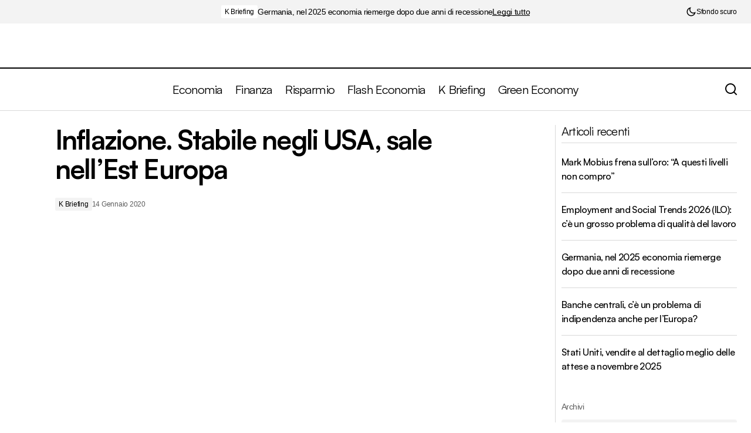

--- FILE ---
content_type: text/html; charset=UTF-8
request_url: https://www.ekonomia.it/2020/01/14/inflazione-stabile-negli-usa-sale-nellest-europa/
body_size: 28584
content:
<!doctype html><html lang="it-IT"><head><script data-no-optimize="1">var litespeed_docref=sessionStorage.getItem("litespeed_docref");litespeed_docref&&(Object.defineProperty(document,"referrer",{get:function(){return litespeed_docref}}),sessionStorage.removeItem("litespeed_docref"));</script> <meta charset="UTF-8" /><meta name="viewport" content="width=device-width, initial-scale=1" /><link rel="profile" href="https://gmpg.org/xfn/11" /><meta name='robots' content='index, follow, max-image-preview:large, max-snippet:-1, max-video-preview:-1' />
 <script id="google_gtagjs-js-consent-mode-data-layer" type="litespeed/javascript">window.dataLayer=window.dataLayer||[];function gtag(){dataLayer.push(arguments)}
gtag('consent','default',{"ad_personalization":"denied","ad_storage":"denied","ad_user_data":"denied","analytics_storage":"denied","functionality_storage":"denied","security_storage":"denied","personalization_storage":"denied","region":["AT","BE","BG","CH","CY","CZ","DE","DK","EE","ES","FI","FR","GB","GR","HR","HU","IE","IS","IT","LI","LT","LU","LV","MT","NL","NO","PL","PT","RO","SE","SI","SK"],"wait_for_update":500});window._googlesitekitConsentCategoryMap={"statistics":["analytics_storage"],"marketing":["ad_storage","ad_user_data","ad_personalization"],"functional":["functionality_storage","security_storage"],"preferences":["personalization_storage"]};window._googlesitekitConsents={"ad_personalization":"denied","ad_storage":"denied","ad_user_data":"denied","analytics_storage":"denied","functionality_storage":"denied","security_storage":"denied","personalization_storage":"denied","region":["AT","BE","BG","CH","CY","CZ","DE","DK","EE","ES","FI","FR","GB","GR","HR","HU","IE","IS","IT","LI","LT","LU","LV","MT","NL","NO","PL","PT","RO","SE","SI","SK"],"wait_for_update":500}</script> <title>Inflazione. Stabile negli USA, sale nell&#039;Est Europa</title><meta name="description" content="Inflazione stabile negli USA mentre cresce a ritmo sostenuto nell&#039;Est Europa, in Polonia, Ungheria, Romania e Repubblica Ceca." /><link rel="canonical" href="https://www.ekonomia.it/2020/01/14/inflazione-stabile-negli-usa-sale-nellest-europa/" /><meta property="og:locale" content="it_IT" /><meta property="og:type" content="article" /><meta property="og:title" content="Inflazione. Stabile negli USA, sale nell&#039;Est Europa" /><meta property="og:description" content="Inflazione stabile negli USA mentre cresce a ritmo sostenuto nell&#039;Est Europa, in Polonia, Ungheria, Romania e Repubblica Ceca." /><meta property="og:url" content="https://www.ekonomia.it/2020/01/14/inflazione-stabile-negli-usa-sale-nellest-europa/" /><meta property="og:site_name" content="-&gt; Ekonomia.it" /><meta property="article:published_time" content="2020-01-14T17:10:00+00:00" /><meta property="og:image" content="https://www.ekonomia.it/wp-content/uploads/2020/01/inflazione-stabile-usa-sale-est-europa.jpg" /><meta property="og:image:width" content="1280" /><meta property="og:image:height" content="744" /><meta property="og:image:type" content="image/jpeg" /><meta name="author" content="Redazione Ekonomia.it" /><meta name="twitter:card" content="summary_large_image" /><meta name="twitter:label1" content="Scritto da" /><meta name="twitter:data1" content="Redazione Ekonomia.it" /><meta name="twitter:label2" content="Tempo di lettura stimato" /><meta name="twitter:data2" content="2 minuti" /> <script type="application/ld+json" class="yoast-schema-graph">{"@context":"https://schema.org","@graph":[{"@type":"Article","@id":"https://www.ekonomia.it/2020/01/14/inflazione-stabile-negli-usa-sale-nellest-europa/#article","isPartOf":{"@id":"https://www.ekonomia.it/2020/01/14/inflazione-stabile-negli-usa-sale-nellest-europa/"},"author":{"name":"Redazione Ekonomia.it","@id":"https://www.ekonomia.it/#/schema/person/5ba1e10de8be76e9fbbc15d4a4c657ff"},"headline":"Inflazione. Stabile negli USA, sale nell&#8217;Est Europa","datePublished":"2020-01-14T17:10:00+00:00","mainEntityOfPage":{"@id":"https://www.ekonomia.it/2020/01/14/inflazione-stabile-negli-usa-sale-nellest-europa/"},"wordCount":336,"commentCount":0,"image":{"@id":"https://www.ekonomia.it/2020/01/14/inflazione-stabile-negli-usa-sale-nellest-europa/#primaryimage"},"thumbnailUrl":"https://www.ekonomia.it/wp-content/uploads/2020/01/inflazione-stabile-usa-sale-est-europa.jpg","articleSection":["K Briefing"],"inLanguage":"it-IT"},{"@type":"WebPage","@id":"https://www.ekonomia.it/2020/01/14/inflazione-stabile-negli-usa-sale-nellest-europa/","url":"https://www.ekonomia.it/2020/01/14/inflazione-stabile-negli-usa-sale-nellest-europa/","name":"Inflazione. Stabile negli USA, sale nell'Est Europa","isPartOf":{"@id":"https://www.ekonomia.it/#website"},"primaryImageOfPage":{"@id":"https://www.ekonomia.it/2020/01/14/inflazione-stabile-negli-usa-sale-nellest-europa/#primaryimage"},"image":{"@id":"https://www.ekonomia.it/2020/01/14/inflazione-stabile-negli-usa-sale-nellest-europa/#primaryimage"},"thumbnailUrl":"https://www.ekonomia.it/wp-content/uploads/2020/01/inflazione-stabile-usa-sale-est-europa.jpg","datePublished":"2020-01-14T17:10:00+00:00","author":{"@id":"https://www.ekonomia.it/#/schema/person/5ba1e10de8be76e9fbbc15d4a4c657ff"},"description":"Inflazione stabile negli USA mentre cresce a ritmo sostenuto nell'Est Europa, in Polonia, Ungheria, Romania e Repubblica Ceca.","breadcrumb":{"@id":"https://www.ekonomia.it/2020/01/14/inflazione-stabile-negli-usa-sale-nellest-europa/#breadcrumb"},"inLanguage":"it-IT","potentialAction":[{"@type":"ReadAction","target":["https://www.ekonomia.it/2020/01/14/inflazione-stabile-negli-usa-sale-nellest-europa/"]}]},{"@type":"ImageObject","inLanguage":"it-IT","@id":"https://www.ekonomia.it/2020/01/14/inflazione-stabile-negli-usa-sale-nellest-europa/#primaryimage","url":"https://www.ekonomia.it/wp-content/uploads/2020/01/inflazione-stabile-usa-sale-est-europa.jpg","contentUrl":"https://www.ekonomia.it/wp-content/uploads/2020/01/inflazione-stabile-usa-sale-est-europa.jpg","width":1280,"height":744},{"@type":"BreadcrumbList","@id":"https://www.ekonomia.it/2020/01/14/inflazione-stabile-negli-usa-sale-nellest-europa/#breadcrumb","itemListElement":[{"@type":"ListItem","position":1,"name":"Home","item":"https://www.ekonomia.it/"},{"@type":"ListItem","position":2,"name":"Inflazione. Stabile negli USA, sale nell&#8217;Est Europa"}]},{"@type":"WebSite","@id":"https://www.ekonomia.it/#website","url":"https://www.ekonomia.it/","name":"-&gt; Ekonomia.it","description":"Economia, Finanza, Risparmio","potentialAction":[{"@type":"SearchAction","target":{"@type":"EntryPoint","urlTemplate":"https://www.ekonomia.it/?s={search_term_string}"},"query-input":{"@type":"PropertyValueSpecification","valueRequired":true,"valueName":"search_term_string"}}],"inLanguage":"it-IT"},{"@type":"Person","@id":"https://www.ekonomia.it/#/schema/person/5ba1e10de8be76e9fbbc15d4a4c657ff","name":"Redazione Ekonomia.it","image":{"@type":"ImageObject","inLanguage":"it-IT","@id":"https://www.ekonomia.it/#/schema/person/image/","url":"https://www.ekonomia.it/wp-content/litespeed/avatar/98db06c513f2d6fe321581a999d34acc.jpg?ver=1768383944","contentUrl":"https://www.ekonomia.it/wp-content/litespeed/avatar/98db06c513f2d6fe321581a999d34acc.jpg?ver=1768383944","caption":"Redazione Ekonomia.it"},"url":"https://www.ekonomia.it/author/ekonomia-it/"}]}</script> <link rel='dns-prefetch' href='//challenges.cloudflare.com' /><link rel='dns-prefetch' href='//pagead2.googlesyndication.com' /><link rel='dns-prefetch' href='//www.googletagmanager.com' /><link rel='dns-prefetch' href='//stats.wp.com' /><link rel='dns-prefetch' href='//fonts.googleapis.com' /><link rel='dns-prefetch' href='//v0.wordpress.com' /><link href='https://fonts.gstatic.com' crossorigin rel='preconnect' /><link rel="alternate" type="application/rss+xml" title="-&gt; Ekonomia.it &raquo; Feed" href="https://www.ekonomia.it/feed/" /><link rel="alternate" title="oEmbed (JSON)" type="application/json+oembed" href="https://www.ekonomia.it/wp-json/oembed/1.0/embed?url=https%3A%2F%2Fwww.ekonomia.it%2F2020%2F01%2F14%2Finflazione-stabile-negli-usa-sale-nellest-europa%2F" /><link rel="alternate" title="oEmbed (XML)" type="text/xml+oembed" href="https://www.ekonomia.it/wp-json/oembed/1.0/embed?url=https%3A%2F%2Fwww.ekonomia.it%2F2020%2F01%2F14%2Finflazione-stabile-negli-usa-sale-nellest-europa%2F&#038;format=xml" /><style id='wp-img-auto-sizes-contain-inline-css'>img:is([sizes=auto i],[sizes^="auto," i]){contain-intrinsic-size:3000px 1500px}
/*# sourceURL=wp-img-auto-sizes-contain-inline-css */</style><link data-optimized="2" rel="stylesheet" href="https://www.ekonomia.it/wp-content/litespeed/css/ed45e46c0d3bf5189edd5ab6ba46edc6.css?ver=7fb1d" /><style id='classic-theme-styles-inline-css'>/*! This file is auto-generated */
.wp-block-button__link{color:#fff;background-color:#32373c;border-radius:9999px;box-shadow:none;text-decoration:none;padding:calc(.667em + 2px) calc(1.333em + 2px);font-size:1.125em}.wp-block-file__button{background:#32373c;color:#fff;text-decoration:none}
/*# sourceURL=/wp-includes/css/classic-themes.min.css */</style><style id='jetpack-sharing-buttons-style-inline-css'>.jetpack-sharing-buttons__services-list{display:flex;flex-direction:row;flex-wrap:wrap;gap:0;list-style-type:none;margin:5px;padding:0}.jetpack-sharing-buttons__services-list.has-small-icon-size{font-size:12px}.jetpack-sharing-buttons__services-list.has-normal-icon-size{font-size:16px}.jetpack-sharing-buttons__services-list.has-large-icon-size{font-size:24px}.jetpack-sharing-buttons__services-list.has-huge-icon-size{font-size:36px}@media print{.jetpack-sharing-buttons__services-list{display:none!important}}.editor-styles-wrapper .wp-block-jetpack-sharing-buttons{gap:0;padding-inline-start:0}ul.jetpack-sharing-buttons__services-list.has-background{padding:1.25em 2.375em}
/*# sourceURL=https://www.ekonomia.it/wp-content/plugins/jetpack/_inc/blocks/sharing-buttons/view.css */</style><style id='global-styles-inline-css'>:root{--wp--preset--aspect-ratio--square: 1;--wp--preset--aspect-ratio--4-3: 4/3;--wp--preset--aspect-ratio--3-4: 3/4;--wp--preset--aspect-ratio--3-2: 3/2;--wp--preset--aspect-ratio--2-3: 2/3;--wp--preset--aspect-ratio--16-9: 16/9;--wp--preset--aspect-ratio--9-16: 9/16;--wp--preset--color--black: #000000;--wp--preset--color--cyan-bluish-gray: #abb8c3;--wp--preset--color--white: #FFFFFF;--wp--preset--color--pale-pink: #f78da7;--wp--preset--color--vivid-red: #cf2e2e;--wp--preset--color--luminous-vivid-orange: #ff6900;--wp--preset--color--luminous-vivid-amber: #fcb900;--wp--preset--color--light-green-cyan: #7bdcb5;--wp--preset--color--vivid-green-cyan: #00d084;--wp--preset--color--pale-cyan-blue: #8ed1fc;--wp--preset--color--vivid-cyan-blue: #0693e3;--wp--preset--color--vivid-purple: #9b51e0;--wp--preset--color--blue: #59BACC;--wp--preset--color--green: #58AD69;--wp--preset--color--orange: #FFBC49;--wp--preset--color--red: #e32c26;--wp--preset--color--gray-50: #f8f9fa;--wp--preset--color--gray-100: #f8f9fb;--wp--preset--color--gray-200: #E0E0E0;--wp--preset--color--primary: #000000;--wp--preset--color--secondary: #5e5e5e;--wp--preset--color--layout: #F3F3F3;--wp--preset--color--border: #D9D9D9;--wp--preset--gradient--vivid-cyan-blue-to-vivid-purple: linear-gradient(135deg,rgb(6,147,227) 0%,rgb(155,81,224) 100%);--wp--preset--gradient--light-green-cyan-to-vivid-green-cyan: linear-gradient(135deg,rgb(122,220,180) 0%,rgb(0,208,130) 100%);--wp--preset--gradient--luminous-vivid-amber-to-luminous-vivid-orange: linear-gradient(135deg,rgb(252,185,0) 0%,rgb(255,105,0) 100%);--wp--preset--gradient--luminous-vivid-orange-to-vivid-red: linear-gradient(135deg,rgb(255,105,0) 0%,rgb(207,46,46) 100%);--wp--preset--gradient--very-light-gray-to-cyan-bluish-gray: linear-gradient(135deg,rgb(238,238,238) 0%,rgb(169,184,195) 100%);--wp--preset--gradient--cool-to-warm-spectrum: linear-gradient(135deg,rgb(74,234,220) 0%,rgb(151,120,209) 20%,rgb(207,42,186) 40%,rgb(238,44,130) 60%,rgb(251,105,98) 80%,rgb(254,248,76) 100%);--wp--preset--gradient--blush-light-purple: linear-gradient(135deg,rgb(255,206,236) 0%,rgb(152,150,240) 100%);--wp--preset--gradient--blush-bordeaux: linear-gradient(135deg,rgb(254,205,165) 0%,rgb(254,45,45) 50%,rgb(107,0,62) 100%);--wp--preset--gradient--luminous-dusk: linear-gradient(135deg,rgb(255,203,112) 0%,rgb(199,81,192) 50%,rgb(65,88,208) 100%);--wp--preset--gradient--pale-ocean: linear-gradient(135deg,rgb(255,245,203) 0%,rgb(182,227,212) 50%,rgb(51,167,181) 100%);--wp--preset--gradient--electric-grass: linear-gradient(135deg,rgb(202,248,128) 0%,rgb(113,206,126) 100%);--wp--preset--gradient--midnight: linear-gradient(135deg,rgb(2,3,129) 0%,rgb(40,116,252) 100%);--wp--preset--font-size--small: 13px;--wp--preset--font-size--medium: 20px;--wp--preset--font-size--large: 36px;--wp--preset--font-size--x-large: 42px;--wp--preset--spacing--20: 0.44rem;--wp--preset--spacing--30: 0.67rem;--wp--preset--spacing--40: 1rem;--wp--preset--spacing--50: 1.5rem;--wp--preset--spacing--60: 2.25rem;--wp--preset--spacing--70: 3.38rem;--wp--preset--spacing--80: 5.06rem;--wp--preset--shadow--natural: 6px 6px 9px rgba(0, 0, 0, 0.2);--wp--preset--shadow--deep: 12px 12px 50px rgba(0, 0, 0, 0.4);--wp--preset--shadow--sharp: 6px 6px 0px rgba(0, 0, 0, 0.2);--wp--preset--shadow--outlined: 6px 6px 0px -3px rgb(255, 255, 255), 6px 6px rgb(0, 0, 0);--wp--preset--shadow--crisp: 6px 6px 0px rgb(0, 0, 0);}:root :where(.is-layout-flow) > :first-child{margin-block-start: 0;}:root :where(.is-layout-flow) > :last-child{margin-block-end: 0;}:root :where(.is-layout-flow) > *{margin-block-start: 24px;margin-block-end: 0;}:root :where(.is-layout-constrained) > :first-child{margin-block-start: 0;}:root :where(.is-layout-constrained) > :last-child{margin-block-end: 0;}:root :where(.is-layout-constrained) > *{margin-block-start: 24px;margin-block-end: 0;}:root :where(.is-layout-flex){gap: 24px;}:root :where(.is-layout-grid){gap: 24px;}body .is-layout-flex{display: flex;}.is-layout-flex{flex-wrap: wrap;align-items: center;}.is-layout-flex > :is(*, div){margin: 0;}body .is-layout-grid{display: grid;}.is-layout-grid > :is(*, div){margin: 0;}.has-black-color{color: var(--wp--preset--color--black) !important;}.has-cyan-bluish-gray-color{color: var(--wp--preset--color--cyan-bluish-gray) !important;}.has-white-color{color: var(--wp--preset--color--white) !important;}.has-pale-pink-color{color: var(--wp--preset--color--pale-pink) !important;}.has-vivid-red-color{color: var(--wp--preset--color--vivid-red) !important;}.has-luminous-vivid-orange-color{color: var(--wp--preset--color--luminous-vivid-orange) !important;}.has-luminous-vivid-amber-color{color: var(--wp--preset--color--luminous-vivid-amber) !important;}.has-light-green-cyan-color{color: var(--wp--preset--color--light-green-cyan) !important;}.has-vivid-green-cyan-color{color: var(--wp--preset--color--vivid-green-cyan) !important;}.has-pale-cyan-blue-color{color: var(--wp--preset--color--pale-cyan-blue) !important;}.has-vivid-cyan-blue-color{color: var(--wp--preset--color--vivid-cyan-blue) !important;}.has-vivid-purple-color{color: var(--wp--preset--color--vivid-purple) !important;}.has-blue-color{color: var(--wp--preset--color--blue) !important;}.has-green-color{color: var(--wp--preset--color--green) !important;}.has-orange-color{color: var(--wp--preset--color--orange) !important;}.has-red-color{color: var(--wp--preset--color--red) !important;}.has-gray-50-color{color: var(--wp--preset--color--gray-50) !important;}.has-gray-100-color{color: var(--wp--preset--color--gray-100) !important;}.has-gray-200-color{color: var(--wp--preset--color--gray-200) !important;}.has-primary-color{color: var(--wp--preset--color--primary) !important;}.has-secondary-color{color: var(--wp--preset--color--secondary) !important;}.has-layout-color{color: var(--wp--preset--color--layout) !important;}.has-border-color{color: var(--wp--preset--color--border) !important;}.has-black-background-color{background-color: var(--wp--preset--color--black) !important;}.has-cyan-bluish-gray-background-color{background-color: var(--wp--preset--color--cyan-bluish-gray) !important;}.has-white-background-color{background-color: var(--wp--preset--color--white) !important;}.has-pale-pink-background-color{background-color: var(--wp--preset--color--pale-pink) !important;}.has-vivid-red-background-color{background-color: var(--wp--preset--color--vivid-red) !important;}.has-luminous-vivid-orange-background-color{background-color: var(--wp--preset--color--luminous-vivid-orange) !important;}.has-luminous-vivid-amber-background-color{background-color: var(--wp--preset--color--luminous-vivid-amber) !important;}.has-light-green-cyan-background-color{background-color: var(--wp--preset--color--light-green-cyan) !important;}.has-vivid-green-cyan-background-color{background-color: var(--wp--preset--color--vivid-green-cyan) !important;}.has-pale-cyan-blue-background-color{background-color: var(--wp--preset--color--pale-cyan-blue) !important;}.has-vivid-cyan-blue-background-color{background-color: var(--wp--preset--color--vivid-cyan-blue) !important;}.has-vivid-purple-background-color{background-color: var(--wp--preset--color--vivid-purple) !important;}.has-blue-background-color{background-color: var(--wp--preset--color--blue) !important;}.has-green-background-color{background-color: var(--wp--preset--color--green) !important;}.has-orange-background-color{background-color: var(--wp--preset--color--orange) !important;}.has-red-background-color{background-color: var(--wp--preset--color--red) !important;}.has-gray-50-background-color{background-color: var(--wp--preset--color--gray-50) !important;}.has-gray-100-background-color{background-color: var(--wp--preset--color--gray-100) !important;}.has-gray-200-background-color{background-color: var(--wp--preset--color--gray-200) !important;}.has-primary-background-color{background-color: var(--wp--preset--color--primary) !important;}.has-secondary-background-color{background-color: var(--wp--preset--color--secondary) !important;}.has-layout-background-color{background-color: var(--wp--preset--color--layout) !important;}.has-border-background-color{background-color: var(--wp--preset--color--border) !important;}.has-black-border-color{border-color: var(--wp--preset--color--black) !important;}.has-cyan-bluish-gray-border-color{border-color: var(--wp--preset--color--cyan-bluish-gray) !important;}.has-white-border-color{border-color: var(--wp--preset--color--white) !important;}.has-pale-pink-border-color{border-color: var(--wp--preset--color--pale-pink) !important;}.has-vivid-red-border-color{border-color: var(--wp--preset--color--vivid-red) !important;}.has-luminous-vivid-orange-border-color{border-color: var(--wp--preset--color--luminous-vivid-orange) !important;}.has-luminous-vivid-amber-border-color{border-color: var(--wp--preset--color--luminous-vivid-amber) !important;}.has-light-green-cyan-border-color{border-color: var(--wp--preset--color--light-green-cyan) !important;}.has-vivid-green-cyan-border-color{border-color: var(--wp--preset--color--vivid-green-cyan) !important;}.has-pale-cyan-blue-border-color{border-color: var(--wp--preset--color--pale-cyan-blue) !important;}.has-vivid-cyan-blue-border-color{border-color: var(--wp--preset--color--vivid-cyan-blue) !important;}.has-vivid-purple-border-color{border-color: var(--wp--preset--color--vivid-purple) !important;}.has-blue-border-color{border-color: var(--wp--preset--color--blue) !important;}.has-green-border-color{border-color: var(--wp--preset--color--green) !important;}.has-orange-border-color{border-color: var(--wp--preset--color--orange) !important;}.has-red-border-color{border-color: var(--wp--preset--color--red) !important;}.has-gray-50-border-color{border-color: var(--wp--preset--color--gray-50) !important;}.has-gray-100-border-color{border-color: var(--wp--preset--color--gray-100) !important;}.has-gray-200-border-color{border-color: var(--wp--preset--color--gray-200) !important;}.has-primary-border-color{border-color: var(--wp--preset--color--primary) !important;}.has-secondary-border-color{border-color: var(--wp--preset--color--secondary) !important;}.has-layout-border-color{border-color: var(--wp--preset--color--layout) !important;}.has-border-border-color{border-color: var(--wp--preset--color--border) !important;}.has-vivid-cyan-blue-to-vivid-purple-gradient-background{background: var(--wp--preset--gradient--vivid-cyan-blue-to-vivid-purple) !important;}.has-light-green-cyan-to-vivid-green-cyan-gradient-background{background: var(--wp--preset--gradient--light-green-cyan-to-vivid-green-cyan) !important;}.has-luminous-vivid-amber-to-luminous-vivid-orange-gradient-background{background: var(--wp--preset--gradient--luminous-vivid-amber-to-luminous-vivid-orange) !important;}.has-luminous-vivid-orange-to-vivid-red-gradient-background{background: var(--wp--preset--gradient--luminous-vivid-orange-to-vivid-red) !important;}.has-very-light-gray-to-cyan-bluish-gray-gradient-background{background: var(--wp--preset--gradient--very-light-gray-to-cyan-bluish-gray) !important;}.has-cool-to-warm-spectrum-gradient-background{background: var(--wp--preset--gradient--cool-to-warm-spectrum) !important;}.has-blush-light-purple-gradient-background{background: var(--wp--preset--gradient--blush-light-purple) !important;}.has-blush-bordeaux-gradient-background{background: var(--wp--preset--gradient--blush-bordeaux) !important;}.has-luminous-dusk-gradient-background{background: var(--wp--preset--gradient--luminous-dusk) !important;}.has-pale-ocean-gradient-background{background: var(--wp--preset--gradient--pale-ocean) !important;}.has-electric-grass-gradient-background{background: var(--wp--preset--gradient--electric-grass) !important;}.has-midnight-gradient-background{background: var(--wp--preset--gradient--midnight) !important;}.has-small-font-size{font-size: var(--wp--preset--font-size--small) !important;}.has-medium-font-size{font-size: var(--wp--preset--font-size--medium) !important;}.has-large-font-size{font-size: var(--wp--preset--font-size--large) !important;}.has-x-large-font-size{font-size: var(--wp--preset--font-size--x-large) !important;}
:root :where(.wp-block-pullquote){font-size: 1.5em;line-height: 1.6;}
/*# sourceURL=global-styles-inline-css */</style><style id='cs-elementor-editor-inline-css'>:root {  --cs-desktop-container: 1448px; --cs-laptop-container: 1200px; --cs-tablet-container: 992px; --cs-mobile-container: 576px; }
/*# sourceURL=cs-elementor-editor-inline-css */</style><style id='cs-theme-fonts-inline-css'>@font-face {font-family: satoshi;src: url('https://www.ekonomia.it/wp-content/themes/maag/assets/static/fonts/satoshi-regular.woff2') format('woff2'),url('https://www.ekonomia.it/wp-content/themes/maag/assets/static/fonts/satoshi-regular.woff') format('woff');font-weight: 400;font-style: normal;font-display: swap;}@font-face {font-family: satoshi;src: url('https://www.ekonomia.it/wp-content/themes/maag/assets/static/fonts/satoshi-500.woff2') format('woff2'),url('https://www.ekonomia.it/wp-content/themes/maag/assets/static/fonts/satoshi-500.woff') format('woff');font-weight: 500;font-style: normal;font-display: swap;}@font-face {font-family: satoshi;src: url('https://www.ekonomia.it/wp-content/themes/maag/assets/static/fonts/satoshi-700.woff2') format('woff2'),url('https://www.ekonomia.it/wp-content/themes/maag/assets/static/fonts/satoshi-700.woff') format('woff');font-weight: 700;font-style: normal;font-display: swap;}
/*# sourceURL=cs-theme-fonts-inline-css */</style><style id='cs-customizer-output-styles-inline-css'>:root{--cs-light-site-background:#FFFFFF;--cs-dark-site-background:#161616;--cs-light-header-background:#FFFFFF;--cs-dark-header-background:#161616;--cs-light-header-submenu-background:#FFFFFF;--cs-dark-header-submenu-background:#161616;--cs-light-header-topbar-background:#F3F3F3;--cs-dark-header-topbar-background:#232323;--cs-light-footer-background:#000000;--cs-dark-footer-background:#161616;--cs-light-offcanvas-background:#FFFFFF;--cs-dark-offcanvas-background:#161616;--cs-light-layout-background:#F3F3F3;--cs-dark-layout-background:#232323;--cs-light-primary-color:#000000;--cs-dark-primary-color:#FFFFFF;--cs-light-secondary-color:#5e5e5e;--cs-dark-secondary-color:#CDCDCD;--cs-light-accent-color:#f67f24;--cs-dark-accent-color:#ffffff;--cs-light-button-background:#f67f24;--cs-dark-button-background:#3e3e3e;--cs-light-button-color:#FFFFFF;--cs-dark-button-color:#FFFFFF;--cs-light-button-hover-background:#f67f24;--cs-dark-button-hover-background:#3e3e3e;--cs-light-button-hover-color:#FFFFFF;--cs-dark-button-hover-color:#FFFFFF;--cs-light-border-color:#D9D9D9;--cs-dark-border-color:#343434;--cs-light-overlay-background:#161616;--cs-dark-overlay-background:#161616;--cs-layout-elements-border-radius:4px;--cs-thumbnail-border-radius:4px;--cs-tag-border-radius:2px;--cs-input-border-radius:4px;--cs-button-border-radius:4px;--cs-heading-1-font-size:2.875rem;--cs-heading-2-font-size:2.25rem;--cs-heading-3-font-size:2rem;--cs-heading-4-font-size:1.5rem;--cs-heading-5-font-size:1.25rem;--cs-heading-6-font-size:1rem;--cs-header-initial-height:71px;--cs-header-height:71px;--cs-header-topbar-height:102px;--cs-header-border-width:1px;}:root, [data-scheme="light"]{--cs-light-overlay-background-rgb:22,22,22;}:root, [data-scheme="dark"]{--cs-dark-overlay-background-rgb:22,22,22;}.cs-header-bottombar{--cs-header-bottombar-alignment:flex-start;}.cs-posts-area__home.cs-posts-area__grid{--cs-posts-area-grid-columns:3;--cs-posts-area-grid-column-gap:24px;}.cs-posts-area__home{--cs-posts-area-grid-row-gap:48px;--cs-entry-title-font-size:1.25rem;}.cs-posts-area__archive.cs-posts-area__grid{--cs-posts-area-grid-columns:2;--cs-posts-area-grid-column-gap:24px;}.cs-posts-area__archive{--cs-posts-area-grid-row-gap:48px;--cs-entry-title-font-size:1.85rem;}.cs-posts-area__read-next{--cs-entry-title-font-size:1.85rem;}.cs-search__post-area{--cs-entry-title-font-size:1.85rem;}.cs-burger-menu__post-area{--cs-entry-title-font-size:1.85rem;}.woocommerce-loop-product__title{--cs-entry-title-font-size:1.85rem;}.wc-block-grid__product-title{--cs-entry-title-font-size:1.85rem;}.cs-banner-archive-inside{--cs-banner-label-alignment:left;}.cs-banner-archive-after{--cs-banner-label-alignment:left;}.cs-banner-post-inner{--cs-banner-width:970px;--cs-banner-label-alignment:left;}.cs-banner-post-after{--cs-banner-label-alignment:left;}@media (max-width: 1199.98px){.cs-posts-area__home.cs-posts-area__grid{--cs-posts-area-grid-columns:2;--cs-posts-area-grid-column-gap:24px;}.cs-posts-area__home{--cs-posts-area-grid-row-gap:48px;--cs-entry-title-font-size:1.25rem;}.cs-posts-area__archive.cs-posts-area__grid{--cs-posts-area-grid-columns:2;--cs-posts-area-grid-column-gap:24px;}.cs-posts-area__archive{--cs-posts-area-grid-row-gap:48px;--cs-entry-title-font-size:1.55rem;}.cs-posts-area__read-next{--cs-entry-title-font-size:1.55rem;}.cs-search__post-area{--cs-entry-title-font-size:1.55rem;}.cs-burger-menu__post-area{--cs-entry-title-font-size:1.55rem;}.woocommerce-loop-product__title{--cs-entry-title-font-size:1.55rem;}.wc-block-grid__product-title{--cs-entry-title-font-size:1.55rem;}.cs-banner-post-inner{--cs-banner-width:970px;}}@media (max-width: 991.98px){.cs-posts-area__home.cs-posts-area__grid{--cs-posts-area-grid-columns:2;--cs-posts-area-grid-column-gap:24px;}.cs-posts-area__home{--cs-posts-area-grid-row-gap:32px;--cs-entry-title-font-size:1.25rem;}.cs-posts-area__archive.cs-posts-area__grid{--cs-posts-area-grid-columns:2;--cs-posts-area-grid-column-gap:24px;}.cs-posts-area__archive{--cs-posts-area-grid-row-gap:32px;--cs-entry-title-font-size:1.35rem;}.cs-posts-area__read-next{--cs-entry-title-font-size:1.35rem;}.cs-search__post-area{--cs-entry-title-font-size:1.35rem;}.cs-burger-menu__post-area{--cs-entry-title-font-size:1.35rem;}.woocommerce-loop-product__title{--cs-entry-title-font-size:1.35rem;}.wc-block-grid__product-title{--cs-entry-title-font-size:1.35rem;}.cs-banner-post-inner{--cs-banner-width:100%;}}@media (max-width: 767.98px){.cs-posts-area__home.cs-posts-area__grid{--cs-posts-area-grid-columns:1;--cs-posts-area-grid-column-gap:24px;}.cs-posts-area__home{--cs-posts-area-grid-row-gap:32px;--cs-entry-title-font-size:1.125rem;}.cs-posts-area__archive.cs-posts-area__grid{--cs-posts-area-grid-columns:1;--cs-posts-area-grid-column-gap:24px;}.cs-posts-area__archive{--cs-posts-area-grid-row-gap:32px;--cs-entry-title-font-size:1.125rem;}.cs-posts-area__read-next{--cs-entry-title-font-size:1.125rem;}.cs-search__post-area{--cs-entry-title-font-size:1.125rem;}.cs-burger-menu__post-area{--cs-entry-title-font-size:1.125rem;}.woocommerce-loop-product__title{--cs-entry-title-font-size:1.125rem;}.wc-block-grid__product-title{--cs-entry-title-font-size:1.125rem;}.cs-banner-post-inner{--cs-banner-width:100%;}}
/*# sourceURL=cs-customizer-output-styles-inline-css */</style> <script defer='defer' src="//pagead2.googlesyndication.com/pagead/js/adsbygoogle.js?ver=6.9" id="csco_adsense-js"></script> 
 <script defer='defer' src="https://www.googletagmanager.com/gtag/js?id=GT-NGSDKTR" id="google_gtagjs-js" async></script> <script id="google_gtagjs-js-after" type="litespeed/javascript">window.dataLayer=window.dataLayer||[];function gtag(){dataLayer.push(arguments)}
gtag("set","linker",{"domains":["www.ekonomia.it"]});gtag("js",new Date());gtag("set","developer_id.dZTNiMT",!0);gtag("config","GT-NGSDKTR");window._googlesitekit=window._googlesitekit||{};window._googlesitekit.throttledEvents=[];window._googlesitekit.gtagEvent=(name,data)=>{var key=JSON.stringify({name,data});if(!!window._googlesitekit.throttledEvents[key]){return}window._googlesitekit.throttledEvents[key]=!0;setTimeout(()=>{delete window._googlesitekit.throttledEvents[key]},5);gtag("event",name,{...data,event_source:"site-kit"})}</script> <link rel="https://api.w.org/" href="https://www.ekonomia.it/wp-json/" /><link rel="alternate" title="JSON" type="application/json" href="https://www.ekonomia.it/wp-json/wp/v2/posts/3678" /><link rel="EditURI" type="application/rsd+xml" title="RSD" href="https://www.ekonomia.it/xmlrpc.php?rsd" /><meta name="generator" content="WordPress 6.9" /><link rel='shortlink' href='https://wp.me/p4LaWj-Xk' /><meta name="generator" content="Site Kit by Google 1.170.0" /><style>img#wpstats{display:none}</style><style id='cs-theme-typography'>:root {
		/* Base Font */
		--cs-font-base-family: satoshi;
		--cs-font-base-size: 1rem;
		--cs-font-base-weight: 400;
		--cs-font-base-style: normal;
		--cs-font-base-letter-spacing: normal;
		--cs-font-base-line-height: 1.5;

		/* Primary Font */
		--cs-font-primary-family: Inter;
		--cs-font-primary-size: 1rem;
		--cs-font-primary-weight: 500;
		--cs-font-primary-style: normal;
		--cs-font-primary-letter-spacing: -0.04em;
		--cs-font-primary-text-transform: none;
		--cs-font-primary-line-height: 1.4;

		/* Secondary Font */
		--cs-font-secondary-family: Inter;
		--cs-font-secondary-size: 0.75rem;
		--cs-font-secondary-weight: 500;
		--cs-font-secondary-style: normal;
		--cs-font-secondary-letter-spacing: -0.02em;
		--cs-font-secondary-text-transform: none;
		--cs-font-secondary-line-height: 1.2;

		/* Section Headings Font */
		--cs-font-section-headings-family: satoshi;
		--cs-font-section-headings-size: 1.25rem;
		--cs-font-section-headings-weight: 400;
		--cs-font-section-headings-style: normal;
		--cs-font-section-headings-letter-spacing: -0.04em;
		--cs-font-section-headings-text-transform: none;
		--cs-font-section-headings-line-height: 1.1;

		/* Post Title Font Size */
		--cs-font-post-title-family: satoshi;
		--cs-font-post-title-weight: 700;
		--cs-font-post-title-size: 2.875rem;
		--cs-font-post-title-letter-spacing: -0.04em;
		--cs-font-post-title-text-transform: none;
		--cs-font-post-title-line-height: 1.1;

		/* Post Subbtitle */
		--cs-font-post-subtitle-family: satoshi;
		--cs-font-post-subtitle-weight: 500;
		--cs-font-post-subtitle-size: 1.3rem;
		--cs-font-post-subtitle-letter-spacing: -0.04em;
		--cs-font-post-subtitle-line-height: 1.4;

		/* Post Category Font */
		--cs-font-category-family: Inter;
		--cs-font-category-size: 0.75rem;
		--cs-font-category-weight: 500;
		--cs-font-category-style: normal;
		--cs-font-category-letter-spacing: -0.02em;
		--cs-font-category-text-transform: none;
		--cs-font-category-line-height: 1.2;

		/* Post Meta Font */
		--cs-font-post-meta-family: Inter;
		--cs-font-post-meta-size: 0.75rem;
		--cs-font-post-meta-weight: 500;
		--cs-font-post-meta-style: normal;
		--cs-font-post-meta-letter-spacing: -0.02em;
		--cs-font-post-meta-text-transform: none;
		--cs-font-post-meta-line-height: 1.2;

		/* Post Content */
		--cs-font-post-content-family: Inter;
		--cs-font-post-content-weight: 400;
		--cs-font-post-content-size: 1.15rem;
		--cs-font-post-content-letter-spacing: normal;
		--cs-font-post-content-line-height: 1.8;

		/* Input Font */
		--cs-font-input-family: Inter;
		--cs-font-input-size: 0.875rem;
		--cs-font-input-weight: 500;
		--cs-font-input-style: normal;
		--cs-font-input-line-height: 1.4;
		--cs-font-input-letter-spacing: -0.04em;
		--cs-font-input-text-transform: none;

		/* Entry Title Font Size */
		--cs-font-entry-title-family: satoshi;
		--cs-font-entry-title-weight: 500;
		--cs-font-entry-title-style: normal;
		--cs-font-entry-title-letter-spacing: -0.04em;
		--cs-font-entry-title-line-height: 1.1;
		--cs-font-entry-title-text-transform: none;

		/* Entry Excerpt */
		--cs-font-entry-excerpt-family: Inter;
		--cs-font-entry-excerpt-weight: 500;
		--cs-font-entry-excerpt-size: 1rem;
		--cs-font-entry-excerpt-letter-spacing: -0.04em;
		--cs-font-entry-excerpt-line-height: 1.4;

		/* Logos --------------- */

		/* Main Logo */
		--cs-font-main-logo-family: Inter;
		--cs-font-main-logo-size: 1.375rem;
		--cs-font-main-logo-weight: 700;
		--cs-font-main-logo-style: normal;
		--cs-font-main-logo-letter-spacing: -0.02em;
		--cs-font-main-logo-text-transform: none;

		/* Mobile Logo */
		--cs-font-mobile-logo-family: Inter;
		--cs-font-mobile-logo-size: 1.375rem;
		--cs-font-mobile-logo-weight: 700;
		--cs-font-mobile-logo-style: normal;
		--cs-font-mobile-logo-letter-spacing: -0.02em;
		--cs-font-mobile-logo-text-transform: none;

		/* Footer Logo */
		--cs-font-footer-logo-family: Inter;
		--cs-font-footer-logo-size: 1.375rem;
		--cs-font-footer-logo-weight: 700;
		--cs-font-footer-logo-style: normal;
		--cs-font-footer-logo-letter-spacing: -0.02em;
		--cs-font-footer-logo-text-transform: none;

		/* Headings --------------- */

		/* Headings */
		--cs-font-headings-family: satoshi;
		--cs-font-headings-weight: 400;
		--cs-font-headings-style: normal;
		--cs-font-headings-line-height: 1.1;
		--cs-font-headings-letter-spacing: -0.04em;
		--cs-font-headings-text-transform: none;

		/* Menu Font --------------- */

		/* Menu */
		/* Used for main top level menu elements. */
		--cs-font-menu-family: satoshi;
		--cs-font-menu-size: 1.3rem;
		--cs-font-menu-weight: 400;
		--cs-font-menu-style: normal;
		--cs-font-menu-letter-spacing: -0.04em;
		--cs-font-menu-text-transform: none;
		--cs-font-menu-line-height: 1.1;

		/* Submenu Font */
		/* Used for submenu elements. */
		--cs-font-submenu-family: Inter;
		--cs-font-submenu-size: 1rem;
		--cs-font-submenu-weight: 400;
		--cs-font-submenu-style: normal;
		--cs-font-submenu-letter-spacing: -0.04em;
		--cs-font-submenu-text-transform: none;
		--cs-font-submenu-line-height: 1.4;

		/* Footer Menu */
		--cs-font-footer-menu-family: Familjen Grotesk;
		--cs-font-footer-menu-size: 1.25rem;
		--cs-font-footer-menu-weight: 600;
		--cs-font-footer-menu-style: normal;
		--cs-font-footer-menu-letter-spacing: -0.04em;
		--cs-font-footer-menu-text-transform: none;
		--cs-font-footer-menu-line-height: 1.1;

		/* Footer Submenu Font */
		--cs-font-footer-submenu-family: Inter;
		--cs-font-footer-submenu-size: 1rem;
		--cs-font-footer-submenu-weight: 500;
		--cs-font-footer-submenu-style: normal;
		--cs-font-footer-submenu-letter-spacing: -0.04em;
		--cs-font-footer-submenu-text-transform: none;
		--cs-font-footer-submenu-line-height: 1.2;

		/* Bottombar Menu Font */
		--cs-font-bottombar-menu-family: Inter;
		--cs-font-bottombar-menu-size: 1rem;
		--cs-font-bottombar-menu-weight: 500;
		--cs-font-bottombar-menu-style: normal;
		--cs-font-bottombar-menu-letter-spacing: -0.04em;
		--cs-font-bottombar-menu-text-transform: none;
		--cs-font-bottombar-menu-line-height: 1.2;
	}</style><meta name="google-adsense-platform-account" content="ca-host-pub-2644536267352236"><meta name="google-adsense-platform-domain" content="sitekit.withgoogle.com"><meta name="generator" content="Elementor 3.34.1; features: e_font_icon_svg, additional_custom_breakpoints; settings: css_print_method-external, google_font-enabled, font_display-swap"><style>.e-con.e-parent:nth-of-type(n+4):not(.e-lazyloaded):not(.e-no-lazyload),
				.e-con.e-parent:nth-of-type(n+4):not(.e-lazyloaded):not(.e-no-lazyload) * {
					background-image: none !important;
				}
				@media screen and (max-height: 1024px) {
					.e-con.e-parent:nth-of-type(n+3):not(.e-lazyloaded):not(.e-no-lazyload),
					.e-con.e-parent:nth-of-type(n+3):not(.e-lazyloaded):not(.e-no-lazyload) * {
						background-image: none !important;
					}
				}
				@media screen and (max-height: 640px) {
					.e-con.e-parent:nth-of-type(n+2):not(.e-lazyloaded):not(.e-no-lazyload),
					.e-con.e-parent:nth-of-type(n+2):not(.e-lazyloaded):not(.e-no-lazyload) * {
						background-image: none !important;
					}
				}</style><noscript><style>.lazyload[data-src]{display:none !important;}</style></noscript><style>.lazyload{background-image:none !important;}.lazyload:before{background-image:none !important;}</style> <script type="litespeed/javascript">(function(w,d,s,l,i){w[l]=w[l]||[];w[l].push({'gtm.start':new Date().getTime(),event:'gtm.js'});var f=d.getElementsByTagName(s)[0],j=d.createElement(s),dl=l!='dataLayer'?'&l='+l:'';j.async=!0;j.src='https://www.googletagmanager.com/gtm.js?id='+i+dl;f.parentNode.insertBefore(j,f)})(window,document,'script','dataLayer','GTM-KFZ55ZF')</script> <link rel="icon" href="https://www.ekonomia.it/wp-content/uploads/2024/01/cropped-android-chrome-512x512-1-32x32.png" sizes="32x32" /><link rel="icon" href="https://www.ekonomia.it/wp-content/uploads/2024/01/cropped-android-chrome-512x512-1-192x192.png" sizes="192x192" /><link rel="apple-touch-icon" href="https://www.ekonomia.it/wp-content/uploads/2024/01/cropped-android-chrome-512x512-1-180x180.png" /><meta name="msapplication-TileImage" content="https://www.ekonomia.it/wp-content/uploads/2024/01/cropped-android-chrome-512x512-1-270x270.png" /><style id="wp-custom-css">.cs-entry__media img:first-child {
    display: none !important;
}

#mp_form_below_posts1 .mailpoet_text, #mp_form_below_posts1 .mailpoet_textarea {
    width: 100%;
    border: 1px solid #333;
}</style> <script custom-element="amp-ad" type="litespeed/javascript" data-src="https://cdn.ampproject.org/v0/amp-ad-0.1.js"></script> <script type="litespeed/javascript" data-src="https://pagead2.googlesyndication.com/pagead/js/adsbygoogle.js?client=ca-pub-3404204698911725"
     crossorigin="anonymous"></script> </head><body data-rsssl=1 class="wp-singular post-template-default single single-post postid-3678 single-format-standard wp-embed-responsive wp-theme-maag wp-child-theme-maag-child cs-page-layout-right cs-navbar-smart-enabled cs-sticky-sidebar-enabled cs-stick-last elementor-default elementor-kit-20079" data-scheme='auto' data-burst_id="3678" data-burst_type="post"><div class="cs-wrapper">
<noscript>
<iframe data-lazyloaded="1" src="about:blank" data-litespeed-src="https://www.googletagmanager.com/ns.html?id=GTM-KFZ55ZF" height="0" width="0" style="display:none;visibility:hidden"></iframe>
</noscript><div class="cs-site-overlay"></div><div class="cs-offcanvas" data-scheme="auto" data-l="light" data-d="dark"><div class="cs-offcanvas__header"><div class="cs-offcanvas__close-toggle" role="button" aria-label="Close mobile menu button">
<i class="cs-icon cs-icon-x"></i></div><div role="button" class="cs-header__toggle-labeled cs-header__toggle-labeled cs-header__scheme-toggle cs-site-scheme-toggle" aria-label="Scheme Toggle">
<span class="cs-header__scheme-toggle-icons">
<i class="cs-header__scheme-toggle-icon cs-icon cs-icon-light-mode"></i>
<i class="cs-header__scheme-toggle-icon cs-icon cs-icon-dark-mode"></i>
</span>
<span class="cs-header__toggle-label">
<span class="cs-display-only-light">Sfondo scuro</span>
<span class="cs-display-only-dark">Sfondo chiaro</span>
</span></div></div><aside class="cs-offcanvas__sidebar"><div class="cs-offcanvas__inner cs-offcanvas__area cs-widget-area cs-container"><div class="widget widget_nav_menu"><div class="menu-sezioni-container"><ul id="menu-sezioni" class="menu"><li id="menu-item-34" class="menu-item menu-item-type-taxonomy menu-item-object-category menu-item-has-children menu-item-34 csco-menu-item-style-none"><a href="https://www.ekonomia.it/argomenti/economia/">Economia</a><ul class="sub-menu"><li id="menu-item-35" class="menu-item menu-item-type-taxonomy menu-item-object-category menu-item-35"><a href="https://www.ekonomia.it/argomenti/economia/macroeconomia/">Macroeconomia</a></li><li id="menu-item-37" class="menu-item menu-item-type-taxonomy menu-item-object-category menu-item-37"><a href="https://www.ekonomia.it/argomenti/economia/politica/">Politica</a></li><li id="menu-item-36" class="menu-item menu-item-type-taxonomy menu-item-object-category menu-item-36"><a href="https://www.ekonomia.it/argomenti/economia/microeconomia/">Microeconomia</a></li><li id="menu-item-20218" class="menu-item menu-item-type-taxonomy menu-item-object-category menu-item-20218"><a href="https://www.ekonomia.it/argomenti/economia/tecnologia/">Tecnologia</a></li></ul></li><li id="menu-item-38" class="menu-item menu-item-type-taxonomy menu-item-object-category menu-item-has-children menu-item-38 csco-menu-item-style-none"><a href="https://www.ekonomia.it/argomenti/finanza/">Finanza</a><ul class="sub-menu"><li id="menu-item-41" class="menu-item menu-item-type-taxonomy menu-item-object-category menu-item-41"><a href="https://www.ekonomia.it/argomenti/finanza/mercati/">Mercati</a></li><li id="menu-item-39" class="menu-item menu-item-type-taxonomy menu-item-object-category menu-item-39"><a href="https://www.ekonomia.it/argomenti/finanza/analisi-e-commenti/">Analisi e commenti</a></li><li id="menu-item-74" class="menu-item menu-item-type-taxonomy menu-item-object-category menu-item-74"><a href="https://www.ekonomia.it/argomenti/finanza/rumors/">Rumors</a></li></ul></li><li id="menu-item-42" class="menu-item menu-item-type-taxonomy menu-item-object-category menu-item-has-children menu-item-42 csco-menu-item-style-none"><a href="https://www.ekonomia.it/argomenti/risparmio/">Risparmio</a><ul class="sub-menu"><li id="menu-item-43" class="menu-item menu-item-type-taxonomy menu-item-object-category menu-item-43"><a href="https://www.ekonomia.it/argomenti/risparmio/asset-allocation/">Asset Allocation</a></li><li id="menu-item-40" class="menu-item menu-item-type-taxonomy menu-item-object-category menu-item-40"><a href="https://www.ekonomia.it/argomenti/risparmio/investimenti/">Investimenti</a></li><li id="menu-item-44" class="menu-item menu-item-type-taxonomy menu-item-object-category menu-item-44"><a href="https://www.ekonomia.it/argomenti/risparmio/pensione-e-previdenza-integrativa/">Pensione e previdenza integrativa</a></li></ul></li><li id="menu-item-23326" class="menu-item menu-item-type-taxonomy menu-item-object-category menu-item-23326"><a href="https://www.ekonomia.it/argomenti/flash-economia/">Flash Economia</a></li><li id="menu-item-4411" class="menu-item menu-item-type-taxonomy menu-item-object-category current-post-ancestor current-menu-parent current-post-parent menu-item-4411 csco-menu-item-style-none"><a href="https://www.ekonomia.it/argomenti/k-briefing/">K Briefing</a></li><li id="menu-item-10044" class="menu-item menu-item-type-taxonomy menu-item-object-category menu-item-has-children menu-item-10044 csco-menu-item-style-none"><a href="https://www.ekonomia.it/argomenti/green-economy/">Green Economy</a><ul class="sub-menu"><li id="menu-item-10045" class="menu-item menu-item-type-taxonomy menu-item-object-category menu-item-10045"><a href="https://www.ekonomia.it/argomenti/green-economy/esg/">ESG</a></li><li id="menu-item-10046" class="menu-item menu-item-type-taxonomy menu-item-object-category menu-item-10046"><a href="https://www.ekonomia.it/argomenti/green-economy/investimenti-sostenibili/">Investimenti sostenibili</a></li><li id="menu-item-10047" class="menu-item menu-item-type-taxonomy menu-item-object-category menu-item-10047"><a href="https://www.ekonomia.it/argomenti/green-economy/trends/">Trends</a></li></ul></li></ul></div></div><div class="widget nav_menu-2 widget_nav_menu"><div class="menu-altro-container"><ul id="menu-altro" class="menu"><li id="menu-item-80" class="menu-item menu-item-type-post_type menu-item-object-page menu-item-80"><a href="https://www.ekonomia.it/mappa-sito/">Mappa del sito</a></li><li id="menu-item-92" class="menu-item menu-item-type-post_type menu-item-object-page menu-item-92"><a href="https://www.ekonomia.it/note-legali-disclaimer/">Note legali – Disclaimer</a></li><li id="menu-item-93" class="menu-item menu-item-type-post_type menu-item-object-page menu-item-privacy-policy menu-item-93"><a rel="privacy-policy" href="https://www.ekonomia.it/informativa-privacy/">Informativa sulla privacy</a></li><li id="menu-item-81" class="menu-item menu-item-type-custom menu-item-object-custom menu-item-81"><a href="http://www.arancioeblu.it">Arancio e Blu Consulting</a></li></ul></div></div><div class="cs-offcanvas__bottombar"></div></div></aside></div><div id="page" class="cs-site"><div class="cs-site-inner"><div class="cs-header-topbar cs-header-topbar-one"><div class="cs-header-topbar__top" data-scheme="auto" data-l="light" data-d="dark"><div class="cs-container"><div class="cs-header-topbar__inner"><div class="cs-header__col cs-col-left"><div class="cs-social">
<a class="cs-social__link" href="https://www.facebook.com/EkonomiaBlog/" target="_blank">
<img src="[data-uri]"  alt="Facebook"    data-src="https://www.ekonomia.it/wp-content/uploads/2024/08/icon-facebook-0001.webp" decoding="async" data-srcset="https://www.ekonomia.it/wp-content/uploads/2024/08/icon-facebook-0001.webp 1x, https://www.ekonomia.it/wp-content/uploads/2024/08/icon-facebook-0001@2x.webp 2x" class="lazyload" width="24" height="24" data-eio-rwidth="24" data-eio-rheight="24"><noscript><img src="https://www.ekonomia.it/wp-content/uploads/2024/08/icon-facebook-0001.webp"  alt="Facebook"  srcset="https://www.ekonomia.it/wp-content/uploads/2024/08/icon-facebook-0001.webp 1x, https://www.ekonomia.it/wp-content/uploads/2024/08/icon-facebook-0001@2x.webp 2x"  data-eio="l"></noscript>				</a>
<a class="cs-social__link" href="https://x.com/ekonomia_it" target="_blank">
<img src="[data-uri]"  alt="Twitter"    data-src="https://www.ekonomia.it/wp-content/uploads/2024/08/icon-x-0001.webp" decoding="async" data-srcset="https://www.ekonomia.it/wp-content/uploads/2024/08/icon-x-0001.webp 1x, https://www.ekonomia.it/wp-content/uploads/2024/08/icon-x-0001@2x.webp 2x" class="lazyload" width="24" height="24" data-eio-rwidth="24" data-eio-rheight="24"><noscript><img src="https://www.ekonomia.it/wp-content/uploads/2024/08/icon-x-0001.webp"  alt="Twitter"  srcset="https://www.ekonomia.it/wp-content/uploads/2024/08/icon-x-0001.webp 1x, https://www.ekonomia.it/wp-content/uploads/2024/08/icon-x-0001@2x.webp 2x"  data-eio="l"></noscript>				</a>
<a class="cs-social__link" href="https://instagram.com/ekonomia_it" target="_blank">
<img src="[data-uri]"  alt="Instagram"    data-src="https://www.ekonomia.it/wp-content/uploads/2024/08/icon-instagram-0001.webp" decoding="async" data-srcset="https://www.ekonomia.it/wp-content/uploads/2024/08/icon-instagram-0001.webp 1x, https://www.ekonomia.it/wp-content/uploads/2024/08/icon-instagram-0001@2x.webp 2x" class="lazyload" width="24" height="24" data-eio-rwidth="24" data-eio-rheight="24"><noscript><img src="https://www.ekonomia.it/wp-content/uploads/2024/08/icon-instagram-0001.webp"  alt="Instagram"  srcset="https://www.ekonomia.it/wp-content/uploads/2024/08/icon-instagram-0001.webp 1x, https://www.ekonomia.it/wp-content/uploads/2024/08/icon-instagram-0001@2x.webp 2x"  data-eio="l"></noscript>				</a></div></div><div class="cs-header__col cs-col-center"><div class="cs-header__post"><div class="cs-header__post-category"><div class="cs-entry__post-meta" ><div class="cs-meta-category"><ul class="post-categories"><li><a href="https://www.ekonomia.it/argomenti/k-briefing/">K Briefing</a></li></ul></div></div></div>
<a class="cs-header__post-title" href="https://www.ekonomia.it/2026/01/15/germania-nel-2025-economia-riemerge-dopo-due-anni-di-recessione/">
Germania, nel 2025 economia riemerge dopo due anni di recessione						</a>
<a class="cs-header__post-read-now" href="https://www.ekonomia.it/2026/01/15/germania-nel-2025-economia-riemerge-dopo-due-anni-di-recessione/">
Leggi tutto						</a></div></div><div class="cs-header__col cs-col-right"><div class="cs-header__toggles"><div role="button" class="cs-header__toggle-labeled cs-header__toggle-labeled cs-header__scheme-toggle cs-site-scheme-toggle" aria-label="Scheme Toggle">
<span class="cs-header__scheme-toggle-icons">
<i class="cs-header__scheme-toggle-icon cs-icon cs-icon-light-mode"></i>
<i class="cs-header__scheme-toggle-icon cs-icon cs-icon-dark-mode"></i>
</span>
<span class="cs-header__toggle-label">
<span class="cs-display-only-light">Sfondo scuro</span>
<span class="cs-display-only-dark">Sfondo chiaro</span>
</span></div></div></div></div></div></div><div class="cs-header-topbar__main"><div class="cs-container"><div class="cs-header-topbar__inner"><div class="cs-header__col cs-col-left"></div><div class="cs-header__col cs-col-center"><div class="cs-logo cs-logo-desktop">
<a class="cs-header__logo cs-logo-default " href="https://www.ekonomia.it/">
<img src="[data-uri]"  alt="-&gt; Ekonomia.it"  width="152.32"  height="51"  data-src="https://www.ekonomia.it/wp-content/uploads/2024/08/logo_ekonomia_bianco.png" decoding="async" class="lazyload" data-eio-rwidth="224" data-eio-rheight="75"><noscript><img src="https://www.ekonomia.it/wp-content/uploads/2024/08/logo_ekonomia_bianco.png"  alt="-&gt; Ekonomia.it"  width="152.32"  height="51"  data-eio="l"></noscript>			</a><a class="cs-header__logo cs-logo-dark " href="https://www.ekonomia.it/">
<img src="[data-uri]"  alt="-&gt; Ekonomia.it"  width="152.32"  height="51"  data-src="https://www.ekonomia.it/wp-content/uploads/2014/06/logo_ekonomia.png" decoding="async" class="lazyload" data-eio-rwidth="224" data-eio-rheight="75"><noscript><img src="https://www.ekonomia.it/wp-content/uploads/2014/06/logo_ekonomia.png"  alt="-&gt; Ekonomia.it"  width="152.32"  height="51"  data-eio="l"></noscript>						</a></div></div><div class="cs-header__col cs-col-right"></div></div></div></div></div><div class="cs-header-before"></div><header class="cs-header cs-header-one cs-header-stretch" data-scheme="auto" data-l="light" data-d="dark"><div class="cs-header__outer"><div class="cs-container"><div class="cs-header__inner cs-header__inner-desktop"><div class="cs-header__col cs-col-left"><div class="cs-logo cs-logo-mobile">
<a class="cs-header__logo cs-header__logo-mobile cs-logo-default" href="https://www.ekonomia.it/">
<img src="[data-uri]"  alt="-&gt; Ekonomia.it"  width="152.32"  height="51"  data-src="https://www.ekonomia.it/wp-content/uploads/2024/08/logo_ekonomia_bianco.png" decoding="async" class="lazyload" data-eio-rwidth="224" data-eio-rheight="75"><noscript><img src="https://www.ekonomia.it/wp-content/uploads/2024/08/logo_ekonomia_bianco.png"  alt="-&gt; Ekonomia.it"  width="152.32"  height="51"  data-eio="l"></noscript>			</a><a class="cs-header__logo cs-logo-dark" href="https://www.ekonomia.it/">
<img src="[data-uri]"  alt="-&gt; Ekonomia.it"  width="152.32"  height="51"  data-src="https://www.ekonomia.it/wp-content/uploads/2014/06/logo_ekonomia.png" decoding="async" class="lazyload" data-eio-rwidth="224" data-eio-rheight="75"><noscript><img src="https://www.ekonomia.it/wp-content/uploads/2014/06/logo_ekonomia.png"  alt="-&gt; Ekonomia.it"  width="152.32"  height="51"  data-eio="l"></noscript>						</a></div></div><div class="cs-header__col cs-col-center"><nav class="cs-header__nav"><ul id="menu-sezioni-1" class="cs-header__nav-inner"><li class="menu-item menu-item-type-taxonomy menu-item-object-category menu-item-has-children menu-item-34 csco-menu-item-style-none"><a href="https://www.ekonomia.it/argomenti/economia/"><span><span>Economia</span></span></a><ul class="sub-menu"><li class="menu-item menu-item-type-taxonomy menu-item-object-category menu-item-35"><a href="https://www.ekonomia.it/argomenti/economia/macroeconomia/"><span>Macroeconomia</span></a></li><li class="menu-item menu-item-type-taxonomy menu-item-object-category menu-item-37"><a href="https://www.ekonomia.it/argomenti/economia/politica/"><span>Politica</span></a></li><li class="menu-item menu-item-type-taxonomy menu-item-object-category menu-item-36"><a href="https://www.ekonomia.it/argomenti/economia/microeconomia/"><span>Microeconomia</span></a></li><li class="menu-item menu-item-type-taxonomy menu-item-object-category menu-item-20218"><a href="https://www.ekonomia.it/argomenti/economia/tecnologia/"><span>Tecnologia</span></a></li></ul></li><li class="menu-item menu-item-type-taxonomy menu-item-object-category menu-item-has-children menu-item-38 csco-menu-item-style-none"><a href="https://www.ekonomia.it/argomenti/finanza/"><span><span>Finanza</span></span></a><ul class="sub-menu"><li class="menu-item menu-item-type-taxonomy menu-item-object-category menu-item-41"><a href="https://www.ekonomia.it/argomenti/finanza/mercati/"><span>Mercati</span></a></li><li class="menu-item menu-item-type-taxonomy menu-item-object-category menu-item-39"><a href="https://www.ekonomia.it/argomenti/finanza/analisi-e-commenti/"><span>Analisi e commenti</span></a></li><li class="menu-item menu-item-type-taxonomy menu-item-object-category menu-item-74"><a href="https://www.ekonomia.it/argomenti/finanza/rumors/"><span>Rumors</span></a></li></ul></li><li class="menu-item menu-item-type-taxonomy menu-item-object-category menu-item-has-children menu-item-42 csco-menu-item-style-none"><a href="https://www.ekonomia.it/argomenti/risparmio/"><span><span>Risparmio</span></span></a><ul class="sub-menu"><li class="menu-item menu-item-type-taxonomy menu-item-object-category menu-item-43"><a href="https://www.ekonomia.it/argomenti/risparmio/asset-allocation/"><span>Asset Allocation</span></a></li><li class="menu-item menu-item-type-taxonomy menu-item-object-category menu-item-40"><a href="https://www.ekonomia.it/argomenti/risparmio/investimenti/"><span>Investimenti</span></a></li><li class="menu-item menu-item-type-taxonomy menu-item-object-category menu-item-44"><a href="https://www.ekonomia.it/argomenti/risparmio/pensione-e-previdenza-integrativa/"><span>Pensione e previdenza integrativa</span></a></li></ul></li><li class="menu-item menu-item-type-taxonomy menu-item-object-category menu-item-23326"><a href="https://www.ekonomia.it/argomenti/flash-economia/"><span><span>Flash Economia</span></span></a></li><li class="menu-item menu-item-type-taxonomy menu-item-object-category current-post-ancestor current-menu-parent current-post-parent menu-item-4411 csco-menu-item-style-none"><a href="https://www.ekonomia.it/argomenti/k-briefing/"><span><span>K Briefing</span></span></a></li><li class="menu-item menu-item-type-taxonomy menu-item-object-category menu-item-has-children menu-item-10044 csco-menu-item-style-none"><a href="https://www.ekonomia.it/argomenti/green-economy/"><span><span>Green Economy</span></span></a><ul class="sub-menu"><li class="menu-item menu-item-type-taxonomy menu-item-object-category menu-item-10045"><a href="https://www.ekonomia.it/argomenti/green-economy/esg/"><span>ESG</span></a></li><li class="menu-item menu-item-type-taxonomy menu-item-object-category menu-item-10046"><a href="https://www.ekonomia.it/argomenti/green-economy/investimenti-sostenibili/"><span>Investimenti sostenibili</span></a></li><li class="menu-item menu-item-type-taxonomy menu-item-object-category menu-item-10047"><a href="https://www.ekonomia.it/argomenti/green-economy/trends/"><span>Trends</span></a></li></ul></li></ul></nav></div><div class="cs-header__col cs-col-right"><div class="cs-header__toggles"><div role="button" class="cs-header__toggle cs-header__search-toggle" aria-label="Cerca">
<i class="cs-icon cs-icon-search"></i></div></div></div></div><div class="cs-header__inner cs-header__inner-mobile"><div class="cs-header__col cs-col-left">
<span class="cs-header__burger-toggle " role="button" aria-label="Burger menu button">
<i class="cs-icon cs-icon-menu"></i>
<i class="cs-icon cs-icon-x"></i>
</span>
<span class="cs-header__offcanvas-toggle " role="button" aria-label="Mobile menu button">
<i class="cs-icon cs-icon-menu"></i>
</span></div><div class="cs-header__col cs-col-center"><div class="cs-logo cs-logo-mobile">
<a class="cs-header__logo cs-header__logo-mobile cs-logo-default" href="https://www.ekonomia.it/">
<img src="[data-uri]"  alt="-&gt; Ekonomia.it"  width="152.32"  height="51"  data-src="https://www.ekonomia.it/wp-content/uploads/2024/08/logo_ekonomia_bianco.png" decoding="async" class="lazyload" data-eio-rwidth="224" data-eio-rheight="75"><noscript><img src="https://www.ekonomia.it/wp-content/uploads/2024/08/logo_ekonomia_bianco.png"  alt="-&gt; Ekonomia.it"  width="152.32"  height="51"  data-eio="l"></noscript>			</a><a class="cs-header__logo cs-logo-dark" href="https://www.ekonomia.it/">
<img src="[data-uri]"  alt="-&gt; Ekonomia.it"  width="152.32"  height="51"  data-src="https://www.ekonomia.it/wp-content/uploads/2014/06/logo_ekonomia.png" decoding="async" class="lazyload" data-eio-rwidth="224" data-eio-rheight="75"><noscript><img src="https://www.ekonomia.it/wp-content/uploads/2014/06/logo_ekonomia.png"  alt="-&gt; Ekonomia.it"  width="152.32"  height="51"  data-eio="l"></noscript>						</a></div></div><div class="cs-header__col cs-col-right"><div class="cs-header__toggles"><div role="button" class="cs-header__toggle cs-header__search-toggle" aria-label="Cerca">
<i class="cs-icon cs-icon-search"></i></div></div></div></div><div class="cs-search"><div class="cs-search__inner"><div class="cs-search__form-container"><div class="cs-search__form-header">
Cosa stai cercando?</div><form role="search" method="get" class="cs-search__form" action="https://www.ekonomia.it/"><div class="cs-form-group cs-search__form-group" data-scheme="light">
<label for="s">
Cerca		</label><input required class="cs-search__input" type="search" value="" name="s" placeholder="Cerca..." role="searchbox"><button class="cs-button-animated cs-search__submit" aria-label="Cerca" type="submit">
<i class="cs-icon cs-icon-search"></i>
<span>
<span>Cerca</span>
<span>Cerca</span>
</span>
</button></div></form></div><div class="cs-search__popular cs-entry__post-meta"><div class="cs-search__popular-header">
Ricerche frequenti</div><ul class="cs-search__popular-categories post-categories"><li>
<a href="https://www.ekonomia.it/argomenti/finanza/analisi-e-commenti/" rel="category tag">
Analisi e commenti							</a></li><li>
<a href="https://www.ekonomia.it/argomenti/risparmio/asset-allocation/" rel="category tag">
Asset Allocation							</a></li><li>
<a href="https://www.ekonomia.it/argomenti/k-briefing-plus/asset-allocation-mensile/" rel="category tag">
Asset Allocation Mensile							</a></li><li>
<a href="https://www.ekonomia.it/argomenti/economia/" rel="category tag">
Economia							</a></li><li>
<a href="https://www.ekonomia.it/argomenti/rubriche/eko/" rel="category tag">
Eko							</a></li><li>
<a href="https://www.ekonomia.it/argomenti/rubriche/eko-review/" rel="category tag">
Eko Review							</a></li><li>
<a href="https://www.ekonomia.it/argomenti/green-economy/esg/" rel="category tag">
ESG							</a></li><li>
<a href="https://www.ekonomia.it/argomenti/finanza/" rel="category tag">
Finanza							</a></li><li>
<a href="https://www.ekonomia.it/argomenti/flash-economia/" rel="category tag">
Flash Economia							</a></li><li>
<a href="https://www.ekonomia.it/argomenti/green-economy/" rel="category tag">
Green Economy							</a></li><li>
<a href="https://www.ekonomia.it/argomenti/notizie-brevi/" rel="category tag">
In breve							</a></li><li>
<a href="https://www.ekonomia.it/argomenti/risparmio/investimenti/" rel="category tag">
Investimenti							</a></li><li>
<a href="https://www.ekonomia.it/argomenti/green-economy/investimenti-sostenibili/" rel="category tag">
Investimenti sostenibili							</a></li><li>
<a href="https://www.ekonomia.it/argomenti/k-briefing/" rel="category tag">
K Briefing							</a></li><li>
<a href="https://www.ekonomia.it/argomenti/k-briefing-plus/" rel="category tag">
K Briefing PLUS							</a></li><li>
<a href="https://www.ekonomia.it/argomenti/rubriche/kb-commenti/" rel="category tag">
KB commenti							</a></li><li>
<a href="https://www.ekonomia.it/argomenti/economia/macroeconomia/" rel="category tag">
Macroeconomia							</a></li><li>
<a href="https://www.ekonomia.it/argomenti/magazine/" rel="category tag">
Magazine							</a></li><li>
<a href="https://www.ekonomia.it/argomenti/rubriche/magazine-rubriche/" rel="category tag">
Magazine							</a></li><li>
<a href="https://www.ekonomia.it/argomenti/finanza/mercati/" rel="category tag">
Mercati							</a></li><li>
<a href="https://www.ekonomia.it/argomenti/economia/microeconomia/" rel="category tag">
Microeconomia							</a></li><li>
<a href="https://www.ekonomia.it/argomenti/risparmio/mondo-etf/" rel="category tag">
Mondo ETF							</a></li><li>
<a href="https://www.ekonomia.it/argomenti/risparmio/pensione-e-previdenza-integrativa/" rel="category tag">
Pensione e previdenza integrativa							</a></li><li>
<a href="https://www.ekonomia.it/argomenti/economia/politica/" rel="category tag">
Politica							</a></li><li>
<a href="https://www.ekonomia.it/argomenti/risparmio/" rel="category tag">
Risparmio							</a></li><li>
<a href="https://www.ekonomia.it/argomenti/rubriche/" rel="category tag">
Rubriche							</a></li><li>
<a href="https://www.ekonomia.it/argomenti/finanza/rumors/" rel="category tag">
Rumors							</a></li><li>
<a href="https://www.ekonomia.it/argomenti/rubriche/sotto-traccia/" rel="category tag">
Sotto Traccia							</a></li><li>
<a href="https://www.ekonomia.it/argomenti/economia/tecnologia/" rel="category tag">
Tecnologia							</a></li><li>
<a href="https://www.ekonomia.it/argomenti/green-economy/trends/" rel="category tag">
Trends							</a></li></ul></div><div class="cs-posts-area__outer"><div class="cs-posts-area__header">
Di tendenza</div><div class="cs-search__post-area cs-posts-area__main cs-posts-area__grid"><article class="post-24673 post type-post status-publish format-standard has-post-thumbnail category-flash-economia tag-debasement-trade tag-mark-mobius tag-oro cs-entry cs-video-wrap"><div class="cs-entry__outer"><div class="cs-entry__inner cs-entry__thumbnail cs-entry__overlay cs-overlay-ratio cs-ratio-landscape-16-9" data-scheme="inverse"><div class="cs-overlay-background">
<img width="95" height="95" src="[data-uri]" class="attachment-csco-small size-csco-small wp-post-image lazyload" alt="" decoding="async"   data-attachment-id="24674" data-permalink="https://www.ekonomia.it/2026/01/16/mark-mobius-frena-sulloro-a-questi-livelli-non-compro/gold-mark-mobius/" data-orig-file="https://www.ekonomia.it/wp-content/uploads/2026/01/gold-mark-mobius.jpg" data-orig-size="640,360" data-comments-opened="0" data-image-meta="{&quot;aperture&quot;:&quot;0&quot;,&quot;credit&quot;:&quot;&quot;,&quot;camera&quot;:&quot;&quot;,&quot;caption&quot;:&quot;&quot;,&quot;created_timestamp&quot;:&quot;0&quot;,&quot;copyright&quot;:&quot;&quot;,&quot;focal_length&quot;:&quot;0&quot;,&quot;iso&quot;:&quot;0&quot;,&quot;shutter_speed&quot;:&quot;0&quot;,&quot;title&quot;:&quot;&quot;,&quot;orientation&quot;:&quot;0&quot;}" data-image-title="gold-mark-mobius" data-image-description="" data-image-caption="" data-medium-file="https://www.ekonomia.it/wp-content/uploads/2026/01/gold-mark-mobius-300x169.jpg" data-large-file="https://www.ekonomia.it/wp-content/uploads/2026/01/gold-mark-mobius.jpg" data-src="https://www.ekonomia.it/wp-content/uploads/2026/01/gold-mark-mobius-95x95.jpg" data-srcset="https://www.ekonomia.it/wp-content/uploads/2026/01/gold-mark-mobius-95x95.jpg 95w, https://www.ekonomia.it/wp-content/uploads/2026/01/gold-mark-mobius-150x150.jpg 150w, https://www.ekonomia.it/wp-content/uploads/2026/01/gold-mark-mobius-190x190.jpg 190w" data-sizes="auto" data-eio-rwidth="95" data-eio-rheight="95" /><noscript><img width="95" height="95" src="https://www.ekonomia.it/wp-content/uploads/2026/01/gold-mark-mobius-95x95.jpg" class="attachment-csco-small size-csco-small wp-post-image" alt="" decoding="async" srcset="https://www.ekonomia.it/wp-content/uploads/2026/01/gold-mark-mobius-95x95.jpg 95w, https://www.ekonomia.it/wp-content/uploads/2026/01/gold-mark-mobius-150x150.jpg 150w, https://www.ekonomia.it/wp-content/uploads/2026/01/gold-mark-mobius-190x190.jpg 190w" sizes="(max-width: 95px) 100vw, 95px" data-attachment-id="24674" data-permalink="https://www.ekonomia.it/2026/01/16/mark-mobius-frena-sulloro-a-questi-livelli-non-compro/gold-mark-mobius/" data-orig-file="https://www.ekonomia.it/wp-content/uploads/2026/01/gold-mark-mobius.jpg" data-orig-size="640,360" data-comments-opened="0" data-image-meta="{&quot;aperture&quot;:&quot;0&quot;,&quot;credit&quot;:&quot;&quot;,&quot;camera&quot;:&quot;&quot;,&quot;caption&quot;:&quot;&quot;,&quot;created_timestamp&quot;:&quot;0&quot;,&quot;copyright&quot;:&quot;&quot;,&quot;focal_length&quot;:&quot;0&quot;,&quot;iso&quot;:&quot;0&quot;,&quot;shutter_speed&quot;:&quot;0&quot;,&quot;title&quot;:&quot;&quot;,&quot;orientation&quot;:&quot;0&quot;}" data-image-title="gold-mark-mobius" data-image-description="" data-image-caption="" data-medium-file="https://www.ekonomia.it/wp-content/uploads/2026/01/gold-mark-mobius-300x169.jpg" data-large-file="https://www.ekonomia.it/wp-content/uploads/2026/01/gold-mark-mobius.jpg" data-eio="l" /></noscript>					<img fetchpriority="high" width="527" height="297" src="[data-uri]" class="attachment-csco-thumbnail size-csco-thumbnail wp-post-image lazyload" alt="" decoding="async"   data-attachment-id="24674" data-permalink="https://www.ekonomia.it/2026/01/16/mark-mobius-frena-sulloro-a-questi-livelli-non-compro/gold-mark-mobius/" data-orig-file="https://www.ekonomia.it/wp-content/uploads/2026/01/gold-mark-mobius.jpg" data-orig-size="640,360" data-comments-opened="0" data-image-meta="{&quot;aperture&quot;:&quot;0&quot;,&quot;credit&quot;:&quot;&quot;,&quot;camera&quot;:&quot;&quot;,&quot;caption&quot;:&quot;&quot;,&quot;created_timestamp&quot;:&quot;0&quot;,&quot;copyright&quot;:&quot;&quot;,&quot;focal_length&quot;:&quot;0&quot;,&quot;iso&quot;:&quot;0&quot;,&quot;shutter_speed&quot;:&quot;0&quot;,&quot;title&quot;:&quot;&quot;,&quot;orientation&quot;:&quot;0&quot;}" data-image-title="gold-mark-mobius" data-image-description="" data-image-caption="" data-medium-file="https://www.ekonomia.it/wp-content/uploads/2026/01/gold-mark-mobius-300x169.jpg" data-large-file="https://www.ekonomia.it/wp-content/uploads/2026/01/gold-mark-mobius.jpg" data-src="https://www.ekonomia.it/wp-content/uploads/2026/01/gold-mark-mobius-527x297.jpg" data-srcset="https://www.ekonomia.it/wp-content/uploads/2026/01/gold-mark-mobius-527x296.jpg 527w, https://www.ekonomia.it/wp-content/uploads/2026/01/gold-mark-mobius-300x169.jpg 300w, https://www.ekonomia.it/wp-content/uploads/2026/01/gold-mark-mobius.jpg 640w" data-sizes="auto" data-eio-rwidth="527" data-eio-rheight="297" /><noscript><img fetchpriority="high" width="527" height="297" src="https://www.ekonomia.it/wp-content/uploads/2026/01/gold-mark-mobius-527x297.jpg" class="attachment-csco-thumbnail size-csco-thumbnail wp-post-image" alt="" decoding="async" srcset="https://www.ekonomia.it/wp-content/uploads/2026/01/gold-mark-mobius-527x296.jpg 527w, https://www.ekonomia.it/wp-content/uploads/2026/01/gold-mark-mobius-300x169.jpg 300w, https://www.ekonomia.it/wp-content/uploads/2026/01/gold-mark-mobius.jpg 640w" sizes="(max-width: 527px) 100vw, 527px" data-attachment-id="24674" data-permalink="https://www.ekonomia.it/2026/01/16/mark-mobius-frena-sulloro-a-questi-livelli-non-compro/gold-mark-mobius/" data-orig-file="https://www.ekonomia.it/wp-content/uploads/2026/01/gold-mark-mobius.jpg" data-orig-size="640,360" data-comments-opened="0" data-image-meta="{&quot;aperture&quot;:&quot;0&quot;,&quot;credit&quot;:&quot;&quot;,&quot;camera&quot;:&quot;&quot;,&quot;caption&quot;:&quot;&quot;,&quot;created_timestamp&quot;:&quot;0&quot;,&quot;copyright&quot;:&quot;&quot;,&quot;focal_length&quot;:&quot;0&quot;,&quot;iso&quot;:&quot;0&quot;,&quot;shutter_speed&quot;:&quot;0&quot;,&quot;title&quot;:&quot;&quot;,&quot;orientation&quot;:&quot;0&quot;}" data-image-title="gold-mark-mobius" data-image-description="" data-image-caption="" data-medium-file="https://www.ekonomia.it/wp-content/uploads/2026/01/gold-mark-mobius-300x169.jpg" data-large-file="https://www.ekonomia.it/wp-content/uploads/2026/01/gold-mark-mobius.jpg" data-eio="l" /></noscript></div>
<a class="cs-overlay-link" href="https://www.ekonomia.it/2026/01/16/mark-mobius-frena-sulloro-a-questi-livelli-non-compro/" title="Mark Mobius frena sull&#8217;oro: &#8220;A questi livelli non compro&#8221;"></a></div><div class="cs-entry__inner cs-entry__content"><div class="cs-entry__info"><h2 class="cs-entry__title"><a href="https://www.ekonomia.it/2026/01/16/mark-mobius-frena-sulloro-a-questi-livelli-non-compro/"><span>Mark Mobius frena sull&#8217;oro: &#8220;A questi livelli non compro&#8221;</span></a></h2></div><div class="cs-entry__meta"><div class="cs-entry__meta-category"><div class="cs-entry__post-meta" ><div class="cs-meta-category"><ul class="post-categories"><li><a href="https://www.ekonomia.it/argomenti/flash-economia/">Flash Economia</a></li></ul></div></div></div><div class="cs-entry__meta-content"><div class="cs-entry__meta-date"><div class="cs-entry__post-meta" ><div class="cs-meta-date">16 Gennaio 2026</div></div></div></div></div></div></div></article><article class="post-24668 post type-post status-publish format-standard has-post-thumbnail category-economia category-macroeconomia category-politica tag-employment-and-social-trends-2026 tag-ilo tag-lavoro tag-mercato-del-lavoro tag-poverta cs-entry cs-video-wrap"><div class="cs-entry__outer"><div class="cs-entry__inner cs-entry__thumbnail cs-entry__overlay cs-overlay-ratio cs-ratio-landscape-16-9" data-scheme="inverse"><div class="cs-overlay-background">
<img width="95" height="95" src="[data-uri]" class="attachment-csco-small size-csco-small wp-post-image lazyload" alt="" decoding="async"   data-attachment-id="24669" data-permalink="https://www.ekonomia.it/2026/01/16/employment-and-social-trends-2026-ilo-ce-un-grosso-problema-di-qualita-del-lavoro/employment-social-trends-2026-ilo-qualita-lavoro/" data-orig-file="https://www.ekonomia.it/wp-content/uploads/2026/01/employment-social-trends-2026-ilo-qualita-lavoro.jpg" data-orig-size="640,427" data-comments-opened="0" data-image-meta="{&quot;aperture&quot;:&quot;0&quot;,&quot;credit&quot;:&quot;&quot;,&quot;camera&quot;:&quot;&quot;,&quot;caption&quot;:&quot;&quot;,&quot;created_timestamp&quot;:&quot;0&quot;,&quot;copyright&quot;:&quot;&quot;,&quot;focal_length&quot;:&quot;0&quot;,&quot;iso&quot;:&quot;0&quot;,&quot;shutter_speed&quot;:&quot;0&quot;,&quot;title&quot;:&quot;&quot;,&quot;orientation&quot;:&quot;0&quot;}" data-image-title="employment-social-trends-2026-ilo-qualita-lavoro" data-image-description="" data-image-caption="" data-medium-file="https://www.ekonomia.it/wp-content/uploads/2026/01/employment-social-trends-2026-ilo-qualita-lavoro-300x200.jpg" data-large-file="https://www.ekonomia.it/wp-content/uploads/2026/01/employment-social-trends-2026-ilo-qualita-lavoro.jpg" data-src="https://www.ekonomia.it/wp-content/uploads/2026/01/employment-social-trends-2026-ilo-qualita-lavoro-95x95.jpg" data-srcset="https://www.ekonomia.it/wp-content/uploads/2026/01/employment-social-trends-2026-ilo-qualita-lavoro-95x95.jpg 95w, https://www.ekonomia.it/wp-content/uploads/2026/01/employment-social-trends-2026-ilo-qualita-lavoro-150x150.jpg 150w, https://www.ekonomia.it/wp-content/uploads/2026/01/employment-social-trends-2026-ilo-qualita-lavoro-190x190.jpg 190w" data-sizes="auto" data-eio-rwidth="95" data-eio-rheight="95" /><noscript><img width="95" height="95" src="https://www.ekonomia.it/wp-content/uploads/2026/01/employment-social-trends-2026-ilo-qualita-lavoro-95x95.jpg" class="attachment-csco-small size-csco-small wp-post-image" alt="" decoding="async" srcset="https://www.ekonomia.it/wp-content/uploads/2026/01/employment-social-trends-2026-ilo-qualita-lavoro-95x95.jpg 95w, https://www.ekonomia.it/wp-content/uploads/2026/01/employment-social-trends-2026-ilo-qualita-lavoro-150x150.jpg 150w, https://www.ekonomia.it/wp-content/uploads/2026/01/employment-social-trends-2026-ilo-qualita-lavoro-190x190.jpg 190w" sizes="(max-width: 95px) 100vw, 95px" data-attachment-id="24669" data-permalink="https://www.ekonomia.it/2026/01/16/employment-and-social-trends-2026-ilo-ce-un-grosso-problema-di-qualita-del-lavoro/employment-social-trends-2026-ilo-qualita-lavoro/" data-orig-file="https://www.ekonomia.it/wp-content/uploads/2026/01/employment-social-trends-2026-ilo-qualita-lavoro.jpg" data-orig-size="640,427" data-comments-opened="0" data-image-meta="{&quot;aperture&quot;:&quot;0&quot;,&quot;credit&quot;:&quot;&quot;,&quot;camera&quot;:&quot;&quot;,&quot;caption&quot;:&quot;&quot;,&quot;created_timestamp&quot;:&quot;0&quot;,&quot;copyright&quot;:&quot;&quot;,&quot;focal_length&quot;:&quot;0&quot;,&quot;iso&quot;:&quot;0&quot;,&quot;shutter_speed&quot;:&quot;0&quot;,&quot;title&quot;:&quot;&quot;,&quot;orientation&quot;:&quot;0&quot;}" data-image-title="employment-social-trends-2026-ilo-qualita-lavoro" data-image-description="" data-image-caption="" data-medium-file="https://www.ekonomia.it/wp-content/uploads/2026/01/employment-social-trends-2026-ilo-qualita-lavoro-300x200.jpg" data-large-file="https://www.ekonomia.it/wp-content/uploads/2026/01/employment-social-trends-2026-ilo-qualita-lavoro.jpg" data-eio="l" /></noscript>					<img loading="lazy" width="527" height="297" src="[data-uri]" class="attachment-csco-thumbnail size-csco-thumbnail wp-post-image lazyload" alt="" decoding="async" data-attachment-id="24669" data-permalink="https://www.ekonomia.it/2026/01/16/employment-and-social-trends-2026-ilo-ce-un-grosso-problema-di-qualita-del-lavoro/employment-social-trends-2026-ilo-qualita-lavoro/" data-orig-file="https://www.ekonomia.it/wp-content/uploads/2026/01/employment-social-trends-2026-ilo-qualita-lavoro.jpg" data-orig-size="640,427" data-comments-opened="0" data-image-meta="{&quot;aperture&quot;:&quot;0&quot;,&quot;credit&quot;:&quot;&quot;,&quot;camera&quot;:&quot;&quot;,&quot;caption&quot;:&quot;&quot;,&quot;created_timestamp&quot;:&quot;0&quot;,&quot;copyright&quot;:&quot;&quot;,&quot;focal_length&quot;:&quot;0&quot;,&quot;iso&quot;:&quot;0&quot;,&quot;shutter_speed&quot;:&quot;0&quot;,&quot;title&quot;:&quot;&quot;,&quot;orientation&quot;:&quot;0&quot;}" data-image-title="employment-social-trends-2026-ilo-qualita-lavoro" data-image-description="" data-image-caption="" data-medium-file="https://www.ekonomia.it/wp-content/uploads/2026/01/employment-social-trends-2026-ilo-qualita-lavoro-300x200.jpg" data-large-file="https://www.ekonomia.it/wp-content/uploads/2026/01/employment-social-trends-2026-ilo-qualita-lavoro.jpg" data-src="https://www.ekonomia.it/wp-content/uploads/2026/01/employment-social-trends-2026-ilo-qualita-lavoro-527x297.jpg" data-eio-rwidth="527" data-eio-rheight="297" /><noscript><img loading="lazy" width="527" height="297" src="https://www.ekonomia.it/wp-content/uploads/2026/01/employment-social-trends-2026-ilo-qualita-lavoro-527x297.jpg" class="attachment-csco-thumbnail size-csco-thumbnail wp-post-image" alt="" decoding="async" data-attachment-id="24669" data-permalink="https://www.ekonomia.it/2026/01/16/employment-and-social-trends-2026-ilo-ce-un-grosso-problema-di-qualita-del-lavoro/employment-social-trends-2026-ilo-qualita-lavoro/" data-orig-file="https://www.ekonomia.it/wp-content/uploads/2026/01/employment-social-trends-2026-ilo-qualita-lavoro.jpg" data-orig-size="640,427" data-comments-opened="0" data-image-meta="{&quot;aperture&quot;:&quot;0&quot;,&quot;credit&quot;:&quot;&quot;,&quot;camera&quot;:&quot;&quot;,&quot;caption&quot;:&quot;&quot;,&quot;created_timestamp&quot;:&quot;0&quot;,&quot;copyright&quot;:&quot;&quot;,&quot;focal_length&quot;:&quot;0&quot;,&quot;iso&quot;:&quot;0&quot;,&quot;shutter_speed&quot;:&quot;0&quot;,&quot;title&quot;:&quot;&quot;,&quot;orientation&quot;:&quot;0&quot;}" data-image-title="employment-social-trends-2026-ilo-qualita-lavoro" data-image-description="" data-image-caption="" data-medium-file="https://www.ekonomia.it/wp-content/uploads/2026/01/employment-social-trends-2026-ilo-qualita-lavoro-300x200.jpg" data-large-file="https://www.ekonomia.it/wp-content/uploads/2026/01/employment-social-trends-2026-ilo-qualita-lavoro.jpg" data-eio="l" /></noscript></div>
<a class="cs-overlay-link" href="https://www.ekonomia.it/2026/01/16/employment-and-social-trends-2026-ilo-ce-un-grosso-problema-di-qualita-del-lavoro/" title="Employment and Social Trends 2026 (ILO): c&#8217;è un grosso problema di qualità del lavoro"></a></div><div class="cs-entry__inner cs-entry__content"><div class="cs-entry__info"><h2 class="cs-entry__title"><a href="https://www.ekonomia.it/2026/01/16/employment-and-social-trends-2026-ilo-ce-un-grosso-problema-di-qualita-del-lavoro/"><span>Employment and Social Trends 2026 (ILO): c&#8217;è un grosso problema di qualità del lavoro</span></a></h2></div><div class="cs-entry__meta"><div class="cs-entry__meta-category"><div class="cs-entry__post-meta" ><div class="cs-meta-category"><ul class="post-categories"><li><a href="https://www.ekonomia.it/argomenti/economia/">Economia</a></li><li><a href="https://www.ekonomia.it/argomenti/economia/macroeconomia/">Macroeconomia</a></li><li><a href="https://www.ekonomia.it/argomenti/economia/politica/">Politica</a></li></ul></div></div></div><div class="cs-entry__meta-content"><div class="cs-entry__meta-date"><div class="cs-entry__post-meta" ><div class="cs-meta-date">16 Gennaio 2026</div></div></div></div></div></div></div></article><article class="post-24662 post type-post status-publish format-standard has-post-thumbnail category-k-briefing tag-cina tag-crescita tag-eurozona tag-germania tag-gran-bretagna tag-pil tag-produzione-industriale tag-topnews cs-entry cs-video-wrap"><div class="cs-entry__outer"><div class="cs-entry__inner cs-entry__thumbnail cs-entry__overlay cs-overlay-ratio cs-ratio-landscape-16-9" data-scheme="inverse"><div class="cs-overlay-background">
<img loading="lazy" width="95" height="95" src="[data-uri]" class="attachment-csco-small size-csco-small wp-post-image lazyload" alt="" decoding="async"   data-attachment-id="24665" data-permalink="https://www.ekonomia.it/2026/01/15/germania-nel-2025-economia-riemerge-dopo-due-anni-di-recessione/economia-germania-2025-fuori-da-recessione/" data-orig-file="https://www.ekonomia.it/wp-content/uploads/2026/01/economia-germania-2025-fuori-da-recessione.jpg" data-orig-size="640,427" data-comments-opened="0" data-image-meta="{&quot;aperture&quot;:&quot;0&quot;,&quot;credit&quot;:&quot;&quot;,&quot;camera&quot;:&quot;&quot;,&quot;caption&quot;:&quot;&quot;,&quot;created_timestamp&quot;:&quot;0&quot;,&quot;copyright&quot;:&quot;&quot;,&quot;focal_length&quot;:&quot;0&quot;,&quot;iso&quot;:&quot;0&quot;,&quot;shutter_speed&quot;:&quot;0&quot;,&quot;title&quot;:&quot;&quot;,&quot;orientation&quot;:&quot;0&quot;}" data-image-title="economia-germania-2025-fuori-da-recessione" data-image-description="" data-image-caption="" data-medium-file="https://www.ekonomia.it/wp-content/uploads/2026/01/economia-germania-2025-fuori-da-recessione-300x200.jpg" data-large-file="https://www.ekonomia.it/wp-content/uploads/2026/01/economia-germania-2025-fuori-da-recessione.jpg" data-src="https://www.ekonomia.it/wp-content/uploads/2026/01/economia-germania-2025-fuori-da-recessione-95x95.jpg" data-srcset="https://www.ekonomia.it/wp-content/uploads/2026/01/economia-germania-2025-fuori-da-recessione-95x95.jpg 95w, https://www.ekonomia.it/wp-content/uploads/2026/01/economia-germania-2025-fuori-da-recessione-150x150.jpg 150w, https://www.ekonomia.it/wp-content/uploads/2026/01/economia-germania-2025-fuori-da-recessione-190x190.jpg 190w" data-sizes="auto" data-eio-rwidth="95" data-eio-rheight="95" /><noscript><img loading="lazy" width="95" height="95" src="https://www.ekonomia.it/wp-content/uploads/2026/01/economia-germania-2025-fuori-da-recessione-95x95.jpg" class="attachment-csco-small size-csco-small wp-post-image" alt="" decoding="async" srcset="https://www.ekonomia.it/wp-content/uploads/2026/01/economia-germania-2025-fuori-da-recessione-95x95.jpg 95w, https://www.ekonomia.it/wp-content/uploads/2026/01/economia-germania-2025-fuori-da-recessione-150x150.jpg 150w, https://www.ekonomia.it/wp-content/uploads/2026/01/economia-germania-2025-fuori-da-recessione-190x190.jpg 190w" sizes="(max-width: 95px) 100vw, 95px" data-attachment-id="24665" data-permalink="https://www.ekonomia.it/2026/01/15/germania-nel-2025-economia-riemerge-dopo-due-anni-di-recessione/economia-germania-2025-fuori-da-recessione/" data-orig-file="https://www.ekonomia.it/wp-content/uploads/2026/01/economia-germania-2025-fuori-da-recessione.jpg" data-orig-size="640,427" data-comments-opened="0" data-image-meta="{&quot;aperture&quot;:&quot;0&quot;,&quot;credit&quot;:&quot;&quot;,&quot;camera&quot;:&quot;&quot;,&quot;caption&quot;:&quot;&quot;,&quot;created_timestamp&quot;:&quot;0&quot;,&quot;copyright&quot;:&quot;&quot;,&quot;focal_length&quot;:&quot;0&quot;,&quot;iso&quot;:&quot;0&quot;,&quot;shutter_speed&quot;:&quot;0&quot;,&quot;title&quot;:&quot;&quot;,&quot;orientation&quot;:&quot;0&quot;}" data-image-title="economia-germania-2025-fuori-da-recessione" data-image-description="" data-image-caption="" data-medium-file="https://www.ekonomia.it/wp-content/uploads/2026/01/economia-germania-2025-fuori-da-recessione-300x200.jpg" data-large-file="https://www.ekonomia.it/wp-content/uploads/2026/01/economia-germania-2025-fuori-da-recessione.jpg" data-eio="l" /></noscript>					<img loading="lazy" width="527" height="297" src="[data-uri]" class="attachment-csco-thumbnail size-csco-thumbnail wp-post-image lazyload" alt="" decoding="async" data-attachment-id="24665" data-permalink="https://www.ekonomia.it/2026/01/15/germania-nel-2025-economia-riemerge-dopo-due-anni-di-recessione/economia-germania-2025-fuori-da-recessione/" data-orig-file="https://www.ekonomia.it/wp-content/uploads/2026/01/economia-germania-2025-fuori-da-recessione.jpg" data-orig-size="640,427" data-comments-opened="0" data-image-meta="{&quot;aperture&quot;:&quot;0&quot;,&quot;credit&quot;:&quot;&quot;,&quot;camera&quot;:&quot;&quot;,&quot;caption&quot;:&quot;&quot;,&quot;created_timestamp&quot;:&quot;0&quot;,&quot;copyright&quot;:&quot;&quot;,&quot;focal_length&quot;:&quot;0&quot;,&quot;iso&quot;:&quot;0&quot;,&quot;shutter_speed&quot;:&quot;0&quot;,&quot;title&quot;:&quot;&quot;,&quot;orientation&quot;:&quot;0&quot;}" data-image-title="economia-germania-2025-fuori-da-recessione" data-image-description="" data-image-caption="" data-medium-file="https://www.ekonomia.it/wp-content/uploads/2026/01/economia-germania-2025-fuori-da-recessione-300x200.jpg" data-large-file="https://www.ekonomia.it/wp-content/uploads/2026/01/economia-germania-2025-fuori-da-recessione.jpg" data-src="https://www.ekonomia.it/wp-content/uploads/2026/01/economia-germania-2025-fuori-da-recessione-527x297.jpg" data-eio-rwidth="527" data-eio-rheight="297" /><noscript><img loading="lazy" width="527" height="297" src="https://www.ekonomia.it/wp-content/uploads/2026/01/economia-germania-2025-fuori-da-recessione-527x297.jpg" class="attachment-csco-thumbnail size-csco-thumbnail wp-post-image" alt="" decoding="async" data-attachment-id="24665" data-permalink="https://www.ekonomia.it/2026/01/15/germania-nel-2025-economia-riemerge-dopo-due-anni-di-recessione/economia-germania-2025-fuori-da-recessione/" data-orig-file="https://www.ekonomia.it/wp-content/uploads/2026/01/economia-germania-2025-fuori-da-recessione.jpg" data-orig-size="640,427" data-comments-opened="0" data-image-meta="{&quot;aperture&quot;:&quot;0&quot;,&quot;credit&quot;:&quot;&quot;,&quot;camera&quot;:&quot;&quot;,&quot;caption&quot;:&quot;&quot;,&quot;created_timestamp&quot;:&quot;0&quot;,&quot;copyright&quot;:&quot;&quot;,&quot;focal_length&quot;:&quot;0&quot;,&quot;iso&quot;:&quot;0&quot;,&quot;shutter_speed&quot;:&quot;0&quot;,&quot;title&quot;:&quot;&quot;,&quot;orientation&quot;:&quot;0&quot;}" data-image-title="economia-germania-2025-fuori-da-recessione" data-image-description="" data-image-caption="" data-medium-file="https://www.ekonomia.it/wp-content/uploads/2026/01/economia-germania-2025-fuori-da-recessione-300x200.jpg" data-large-file="https://www.ekonomia.it/wp-content/uploads/2026/01/economia-germania-2025-fuori-da-recessione.jpg" data-eio="l" /></noscript></div>
<a class="cs-overlay-link" href="https://www.ekonomia.it/2026/01/15/germania-nel-2025-economia-riemerge-dopo-due-anni-di-recessione/" title="Germania, nel 2025 economia riemerge dopo due anni di recessione"></a></div><div class="cs-entry__inner cs-entry__content"><div class="cs-entry__info"><h2 class="cs-entry__title"><a href="https://www.ekonomia.it/2026/01/15/germania-nel-2025-economia-riemerge-dopo-due-anni-di-recessione/"><span>Germania, nel 2025 economia riemerge dopo due anni di recessione</span></a></h2></div><div class="cs-entry__meta"><div class="cs-entry__meta-category"><div class="cs-entry__post-meta" ><div class="cs-meta-category"><ul class="post-categories"><li><a href="https://www.ekonomia.it/argomenti/k-briefing/">K Briefing</a></li></ul></div></div></div><div class="cs-entry__meta-content"><div class="cs-entry__meta-date"><div class="cs-entry__post-meta" ><div class="cs-meta-date">15 Gennaio 2026</div></div></div></div></div></div></div></article><article class="post-24650 post type-post status-publish format-standard has-post-thumbnail category-economia category-macroeconomia tag-banche-centrali tag-bce tag-boe tag-debito tag-europa tag-fed tag-fiscal-dominance tag-indipendenza-banche-centrali cs-entry cs-video-wrap"><div class="cs-entry__outer"><div class="cs-entry__inner cs-entry__thumbnail cs-entry__overlay cs-overlay-ratio cs-ratio-landscape-16-9" data-scheme="inverse"><div class="cs-overlay-background">
<img loading="lazy" width="95" height="95" src="[data-uri]" class="attachment-csco-small size-csco-small wp-post-image lazyload" alt="" decoding="async"   data-attachment-id="24660" data-permalink="https://www.ekonomia.it/2026/01/15/banche-centrali-ce-un-problema-di-indipendenza-anche-per-europa/banche-centrali-indipendenza-europa/" data-orig-file="https://www.ekonomia.it/wp-content/uploads/2026/01/banche-centrali-indipendenza-europa.jpg" data-orig-size="640,427" data-comments-opened="0" data-image-meta="{&quot;aperture&quot;:&quot;0&quot;,&quot;credit&quot;:&quot;&quot;,&quot;camera&quot;:&quot;&quot;,&quot;caption&quot;:&quot;&quot;,&quot;created_timestamp&quot;:&quot;0&quot;,&quot;copyright&quot;:&quot;&quot;,&quot;focal_length&quot;:&quot;0&quot;,&quot;iso&quot;:&quot;0&quot;,&quot;shutter_speed&quot;:&quot;0&quot;,&quot;title&quot;:&quot;&quot;,&quot;orientation&quot;:&quot;0&quot;}" data-image-title="banche-centrali-indipendenza-europa" data-image-description="" data-image-caption="" data-medium-file="https://www.ekonomia.it/wp-content/uploads/2026/01/banche-centrali-indipendenza-europa-300x200.jpg" data-large-file="https://www.ekonomia.it/wp-content/uploads/2026/01/banche-centrali-indipendenza-europa.jpg" data-src="https://www.ekonomia.it/wp-content/uploads/2026/01/banche-centrali-indipendenza-europa-95x95.jpg" data-srcset="https://www.ekonomia.it/wp-content/uploads/2026/01/banche-centrali-indipendenza-europa-95x95.jpg 95w, https://www.ekonomia.it/wp-content/uploads/2026/01/banche-centrali-indipendenza-europa-150x150.jpg 150w, https://www.ekonomia.it/wp-content/uploads/2026/01/banche-centrali-indipendenza-europa-190x190.jpg 190w" data-sizes="auto" data-eio-rwidth="95" data-eio-rheight="95" /><noscript><img loading="lazy" width="95" height="95" src="https://www.ekonomia.it/wp-content/uploads/2026/01/banche-centrali-indipendenza-europa-95x95.jpg" class="attachment-csco-small size-csco-small wp-post-image" alt="" decoding="async" srcset="https://www.ekonomia.it/wp-content/uploads/2026/01/banche-centrali-indipendenza-europa-95x95.jpg 95w, https://www.ekonomia.it/wp-content/uploads/2026/01/banche-centrali-indipendenza-europa-150x150.jpg 150w, https://www.ekonomia.it/wp-content/uploads/2026/01/banche-centrali-indipendenza-europa-190x190.jpg 190w" sizes="(max-width: 95px) 100vw, 95px" data-attachment-id="24660" data-permalink="https://www.ekonomia.it/2026/01/15/banche-centrali-ce-un-problema-di-indipendenza-anche-per-europa/banche-centrali-indipendenza-europa/" data-orig-file="https://www.ekonomia.it/wp-content/uploads/2026/01/banche-centrali-indipendenza-europa.jpg" data-orig-size="640,427" data-comments-opened="0" data-image-meta="{&quot;aperture&quot;:&quot;0&quot;,&quot;credit&quot;:&quot;&quot;,&quot;camera&quot;:&quot;&quot;,&quot;caption&quot;:&quot;&quot;,&quot;created_timestamp&quot;:&quot;0&quot;,&quot;copyright&quot;:&quot;&quot;,&quot;focal_length&quot;:&quot;0&quot;,&quot;iso&quot;:&quot;0&quot;,&quot;shutter_speed&quot;:&quot;0&quot;,&quot;title&quot;:&quot;&quot;,&quot;orientation&quot;:&quot;0&quot;}" data-image-title="banche-centrali-indipendenza-europa" data-image-description="" data-image-caption="" data-medium-file="https://www.ekonomia.it/wp-content/uploads/2026/01/banche-centrali-indipendenza-europa-300x200.jpg" data-large-file="https://www.ekonomia.it/wp-content/uploads/2026/01/banche-centrali-indipendenza-europa.jpg" data-eio="l" /></noscript>					<img loading="lazy" width="527" height="297" src="[data-uri]" class="attachment-csco-thumbnail size-csco-thumbnail wp-post-image lazyload" alt="" decoding="async" data-attachment-id="24660" data-permalink="https://www.ekonomia.it/2026/01/15/banche-centrali-ce-un-problema-di-indipendenza-anche-per-europa/banche-centrali-indipendenza-europa/" data-orig-file="https://www.ekonomia.it/wp-content/uploads/2026/01/banche-centrali-indipendenza-europa.jpg" data-orig-size="640,427" data-comments-opened="0" data-image-meta="{&quot;aperture&quot;:&quot;0&quot;,&quot;credit&quot;:&quot;&quot;,&quot;camera&quot;:&quot;&quot;,&quot;caption&quot;:&quot;&quot;,&quot;created_timestamp&quot;:&quot;0&quot;,&quot;copyright&quot;:&quot;&quot;,&quot;focal_length&quot;:&quot;0&quot;,&quot;iso&quot;:&quot;0&quot;,&quot;shutter_speed&quot;:&quot;0&quot;,&quot;title&quot;:&quot;&quot;,&quot;orientation&quot;:&quot;0&quot;}" data-image-title="banche-centrali-indipendenza-europa" data-image-description="" data-image-caption="" data-medium-file="https://www.ekonomia.it/wp-content/uploads/2026/01/banche-centrali-indipendenza-europa-300x200.jpg" data-large-file="https://www.ekonomia.it/wp-content/uploads/2026/01/banche-centrali-indipendenza-europa.jpg" data-src="https://www.ekonomia.it/wp-content/uploads/2026/01/banche-centrali-indipendenza-europa-527x297.jpg" data-eio-rwidth="527" data-eio-rheight="297" /><noscript><img loading="lazy" width="527" height="297" src="https://www.ekonomia.it/wp-content/uploads/2026/01/banche-centrali-indipendenza-europa-527x297.jpg" class="attachment-csco-thumbnail size-csco-thumbnail wp-post-image" alt="" decoding="async" data-attachment-id="24660" data-permalink="https://www.ekonomia.it/2026/01/15/banche-centrali-ce-un-problema-di-indipendenza-anche-per-europa/banche-centrali-indipendenza-europa/" data-orig-file="https://www.ekonomia.it/wp-content/uploads/2026/01/banche-centrali-indipendenza-europa.jpg" data-orig-size="640,427" data-comments-opened="0" data-image-meta="{&quot;aperture&quot;:&quot;0&quot;,&quot;credit&quot;:&quot;&quot;,&quot;camera&quot;:&quot;&quot;,&quot;caption&quot;:&quot;&quot;,&quot;created_timestamp&quot;:&quot;0&quot;,&quot;copyright&quot;:&quot;&quot;,&quot;focal_length&quot;:&quot;0&quot;,&quot;iso&quot;:&quot;0&quot;,&quot;shutter_speed&quot;:&quot;0&quot;,&quot;title&quot;:&quot;&quot;,&quot;orientation&quot;:&quot;0&quot;}" data-image-title="banche-centrali-indipendenza-europa" data-image-description="" data-image-caption="" data-medium-file="https://www.ekonomia.it/wp-content/uploads/2026/01/banche-centrali-indipendenza-europa-300x200.jpg" data-large-file="https://www.ekonomia.it/wp-content/uploads/2026/01/banche-centrali-indipendenza-europa.jpg" data-eio="l" /></noscript></div>
<a class="cs-overlay-link" href="https://www.ekonomia.it/2026/01/15/banche-centrali-ce-un-problema-di-indipendenza-anche-per-europa/" title="Banche centrali, c&#8217;è un problema di indipendenza anche per l&#8217;Europa?"></a></div><div class="cs-entry__inner cs-entry__content"><div class="cs-entry__info"><h2 class="cs-entry__title"><a href="https://www.ekonomia.it/2026/01/15/banche-centrali-ce-un-problema-di-indipendenza-anche-per-europa/"><span>Banche centrali, c&#8217;è un problema di indipendenza anche per l&#8217;Europa?</span></a></h2></div><div class="cs-entry__meta"><div class="cs-entry__meta-category"><div class="cs-entry__post-meta" ><div class="cs-meta-category"><ul class="post-categories"><li><a href="https://www.ekonomia.it/argomenti/economia/">Economia</a></li><li><a href="https://www.ekonomia.it/argomenti/economia/macroeconomia/">Macroeconomia</a></li></ul></div></div></div><div class="cs-entry__meta-content"><div class="cs-entry__meta-date"><div class="cs-entry__post-meta" ><div class="cs-meta-date">15 Gennaio 2026</div></div></div></div></div></div></div></article></div></div></div></div></div></div><div class="cs-floating-header" data-scheme="auto" data-l="light" data-d="dark"><div class="cs-floating-header__content"><a href="https://www.ekonomia.it/2020/01/14/prima-stagione-di-trimestrali-del-2020-profitti-4-trimestre-2019-giu-ma-attese-di-rimbalzo/" class="cs-floating-header__prev" title="Prima stagione di trimestrali del 2020. Profitti 4° trimestre 2019 giù ma attese di rimbalzo">
<i class="cs-icon cs-icon-chevron-left"></i>
<span>Prima stagione di trimestrali del 2020. Profitti 4° trimestre 2019 giù ma attese di rimbalzo</span>
</a><div class="cs-floating-header__current"><div class="cs-entry__post-meta" ><div class="cs-meta-category"><ul class="post-categories"><li><a href="https://www.ekonomia.it/argomenti/k-briefing/">K Briefing</a></li></ul></div></div>					<span>Inflazione. Stabile negli USA, sale nell&#8217;Est Europa</span></div><a href="https://www.ekonomia.it/2020/01/15/accordo-usa-cina-il-grande-giorno/" class="cs-floating-header__next" title="Accordo USA Cina. Il grande giorno?">
<span>Accordo USA Cina. Il grande giorno?</span>
<i class="cs-icon cs-icon-chevron-right"></i>
</a></div><div class="cs-floating-header__progress"><div class="cs-floating-header__progress-bar"></div></div></div><div class="cs-header-overlay"></div></header><main id="main" class="cs-site-primary"><div class="cs-container"></div><div class="cs-site-content cs-sidebar-enabled cs-sidebar-right cs-metabar-enabled"><div class="cs-container"><div id="content" class="cs-main-content"><div id="primary" class="cs-content-area"><div class="cs-entry__wrap"><div class="cs-entry__container"><div class="cs-entry__metabar"><div class="cs-entry__metabar-inner"><div class="cs-entry__metabar-item cs-entry__metabar-share"><div class="cs-share">
<a class="cs-share__link" target="_blank" href="https://www.facebook.com/sharer.php?text=Inflazione.%20Stabile%20negli%20USA%2C%20sale%20nell%E2%80%99Est%20Europa&u=https://www.ekonomia.it/2020/01/14/inflazione-stabile-negli-usa-sale-nellest-europa/" title="Share on Facebook">
<i class="cs-icon cs-icon-facebook"></i>
</a><a class="cs-share__link" target="_blank" href="https://twitter.com/share?t=Inflazione.%20Stabile%20negli%20USA%2C%20sale%20nell%E2%80%99Est%20Europa&url=https://www.ekonomia.it/2020/01/14/inflazione-stabile-negli-usa-sale-nellest-europa/" title="Share in Twitter">
<i class="cs-icon cs-icon-twitter-x"></i>
</a><a class="cs-share__link" target="_blank" href="https://t.me/share/url?url=%5BURL%5D&text=https://www.ekonomia.it/2020/01/14/inflazione-stabile-negli-usa-sale-nellest-europa/" title="Share in Telegram">
<i class="cs-icon cs-icon-telegram"></i>
</a><a class="cs-share__link cs-share__copy-link" target="_blank" href="https://www.ekonomia.it/2020/01/14/inflazione-stabile-negli-usa-sale-nellest-europa/" title="Copy linkCopy link">
<i class="cs-icon cs-icon-link"></i>
</a></div></div></div></div><div class="cs-entry__content-wrap"><div class="cs-entry__header cs-entry__header-standard"><div class="cs-entry__header-content"><h1 class="cs-entry__title"><span>Inflazione. Stabile negli USA, sale nell&#8217;Est Europa</span></h1><div class="cs-entry__post-meta" ><div class="cs-meta-category"><ul class="post-categories"><li><a href="https://www.ekonomia.it/argomenti/k-briefing/">K Briefing</a></li></ul></div><div class="cs-meta-date">14 Gennaio 2020</div></div></div><div class="cs-entry__media"><figure class="cs-entry__thumbnail">
<img loading="lazy" width="527" height="306" src="[data-uri]" class="attachment-csco-thumbnail-uncropped size-csco-thumbnail-uncropped wp-post-image lazyload" alt="" decoding="async"   data-attachment-id="3682" data-permalink="https://www.ekonomia.it/2020/01/14/inflazione-stabile-negli-usa-sale-nellest-europa/inflazione-stabile-usa-sale-est-europa/" data-orig-file="https://www.ekonomia.it/wp-content/uploads/2020/01/inflazione-stabile-usa-sale-est-europa.jpg" data-orig-size="1280,744" data-comments-opened="0" data-image-meta="{&quot;aperture&quot;:&quot;2.8&quot;,&quot;credit&quot;:&quot;&quot;,&quot;camera&quot;:&quot;ILCE-5000&quot;,&quot;caption&quot;:&quot;&quot;,&quot;created_timestamp&quot;:&quot;0&quot;,&quot;copyright&quot;:&quot;&quot;,&quot;focal_length&quot;:&quot;50&quot;,&quot;iso&quot;:&quot;100&quot;,&quot;shutter_speed&quot;:&quot;0.0125&quot;,&quot;title&quot;:&quot;&quot;,&quot;orientation&quot;:&quot;0&quot;}" data-image-title="inflazione-stabile-usa-sale-est-europa" data-image-description="" data-image-caption="" data-medium-file="https://www.ekonomia.it/wp-content/uploads/2020/01/inflazione-stabile-usa-sale-est-europa-300x174.jpg" data-large-file="https://www.ekonomia.it/wp-content/uploads/2020/01/inflazione-stabile-usa-sale-est-europa-1024x595.jpg" data-src="https://www.ekonomia.it/wp-content/uploads/2020/01/inflazione-stabile-usa-sale-est-europa.jpg.webp" data-srcset="https://www.ekonomia.it/wp-content/uploads/2020/01/inflazione-stabile-usa-sale-est-europa.jpg.webp 1280w, https://www.ekonomia.it/wp-content/uploads/2020/01/inflazione-stabile-usa-sale-est-europa-300x174.jpg.webp 300w, https://www.ekonomia.it/wp-content/uploads/2020/01/inflazione-stabile-usa-sale-est-europa-1024x595.jpg.webp 1024w, https://www.ekonomia.it/wp-content/uploads/2020/01/inflazione-stabile-usa-sale-est-europa-768x446.jpg.webp 768w, https://www.ekonomia.it/wp-content/uploads/2020/01/inflazione-stabile-usa-sale-est-europa-600x349.jpg.webp 600w, https://www.ekonomia.it/wp-content/uploads/2020/01/inflazione-stabile-usa-sale-est-europa-998x580.jpg.webp 998w" data-sizes="auto" data-eio-rwidth="1280" data-eio-rheight="744" /><noscript><img loading="lazy" width="527" height="306" src="https://www.ekonomia.it/wp-content/uploads/2020/01/inflazione-stabile-usa-sale-est-europa.jpg.webp" class="attachment-csco-thumbnail-uncropped size-csco-thumbnail-uncropped wp-post-image" alt="" decoding="async" srcset="https://www.ekonomia.it/wp-content/uploads/2020/01/inflazione-stabile-usa-sale-est-europa.jpg.webp 1280w, https://www.ekonomia.it/wp-content/uploads/2020/01/inflazione-stabile-usa-sale-est-europa-300x174.jpg.webp 300w, https://www.ekonomia.it/wp-content/uploads/2020/01/inflazione-stabile-usa-sale-est-europa-1024x595.jpg.webp 1024w, https://www.ekonomia.it/wp-content/uploads/2020/01/inflazione-stabile-usa-sale-est-europa-768x446.jpg.webp 768w, https://www.ekonomia.it/wp-content/uploads/2020/01/inflazione-stabile-usa-sale-est-europa-600x349.jpg.webp 600w, https://www.ekonomia.it/wp-content/uploads/2020/01/inflazione-stabile-usa-sale-est-europa-998x580.jpg.webp 998w" sizes="(max-width: 527px) 100vw, 527px" data-attachment-id="3682" data-permalink="https://www.ekonomia.it/2020/01/14/inflazione-stabile-negli-usa-sale-nellest-europa/inflazione-stabile-usa-sale-est-europa/" data-orig-file="https://www.ekonomia.it/wp-content/uploads/2020/01/inflazione-stabile-usa-sale-est-europa.jpg" data-orig-size="1280,744" data-comments-opened="0" data-image-meta="{&quot;aperture&quot;:&quot;2.8&quot;,&quot;credit&quot;:&quot;&quot;,&quot;camera&quot;:&quot;ILCE-5000&quot;,&quot;caption&quot;:&quot;&quot;,&quot;created_timestamp&quot;:&quot;0&quot;,&quot;copyright&quot;:&quot;&quot;,&quot;focal_length&quot;:&quot;50&quot;,&quot;iso&quot;:&quot;100&quot;,&quot;shutter_speed&quot;:&quot;0.0125&quot;,&quot;title&quot;:&quot;&quot;,&quot;orientation&quot;:&quot;0&quot;}" data-image-title="inflazione-stabile-usa-sale-est-europa" data-image-description="" data-image-caption="" data-medium-file="https://www.ekonomia.it/wp-content/uploads/2020/01/inflazione-stabile-usa-sale-est-europa-300x174.jpg" data-large-file="https://www.ekonomia.it/wp-content/uploads/2020/01/inflazione-stabile-usa-sale-est-europa-1024x595.jpg" data-eio="l" /></noscript>					<img loading="lazy" width="1044" height="607" src="[data-uri]" class="attachment-csco-large-uncropped size-csco-large-uncropped wp-post-image lazyload" alt="" decoding="async"   data-attachment-id="3682" data-permalink="https://www.ekonomia.it/2020/01/14/inflazione-stabile-negli-usa-sale-nellest-europa/inflazione-stabile-usa-sale-est-europa/" data-orig-file="https://www.ekonomia.it/wp-content/uploads/2020/01/inflazione-stabile-usa-sale-est-europa.jpg" data-orig-size="1280,744" data-comments-opened="0" data-image-meta="{&quot;aperture&quot;:&quot;2.8&quot;,&quot;credit&quot;:&quot;&quot;,&quot;camera&quot;:&quot;ILCE-5000&quot;,&quot;caption&quot;:&quot;&quot;,&quot;created_timestamp&quot;:&quot;0&quot;,&quot;copyright&quot;:&quot;&quot;,&quot;focal_length&quot;:&quot;50&quot;,&quot;iso&quot;:&quot;100&quot;,&quot;shutter_speed&quot;:&quot;0.0125&quot;,&quot;title&quot;:&quot;&quot;,&quot;orientation&quot;:&quot;0&quot;}" data-image-title="inflazione-stabile-usa-sale-est-europa" data-image-description="" data-image-caption="" data-medium-file="https://www.ekonomia.it/wp-content/uploads/2020/01/inflazione-stabile-usa-sale-est-europa-300x174.jpg" data-large-file="https://www.ekonomia.it/wp-content/uploads/2020/01/inflazione-stabile-usa-sale-est-europa-1024x595.jpg" data-src="https://www.ekonomia.it/wp-content/uploads/2020/01/inflazione-stabile-usa-sale-est-europa.jpg.webp" data-srcset="https://www.ekonomia.it/wp-content/uploads/2020/01/inflazione-stabile-usa-sale-est-europa.jpg.webp 1280w, https://www.ekonomia.it/wp-content/uploads/2020/01/inflazione-stabile-usa-sale-est-europa-300x174.jpg.webp 300w, https://www.ekonomia.it/wp-content/uploads/2020/01/inflazione-stabile-usa-sale-est-europa-1024x595.jpg.webp 1024w, https://www.ekonomia.it/wp-content/uploads/2020/01/inflazione-stabile-usa-sale-est-europa-768x446.jpg.webp 768w, https://www.ekonomia.it/wp-content/uploads/2020/01/inflazione-stabile-usa-sale-est-europa-600x349.jpg.webp 600w, https://www.ekonomia.it/wp-content/uploads/2020/01/inflazione-stabile-usa-sale-est-europa-998x580.jpg.webp 998w" data-sizes="auto" data-eio-rwidth="1280" data-eio-rheight="744" /><noscript><img loading="lazy" width="1044" height="607" src="https://www.ekonomia.it/wp-content/uploads/2020/01/inflazione-stabile-usa-sale-est-europa.jpg.webp" class="attachment-csco-large-uncropped size-csco-large-uncropped wp-post-image" alt="" decoding="async" srcset="https://www.ekonomia.it/wp-content/uploads/2020/01/inflazione-stabile-usa-sale-est-europa.jpg.webp 1280w, https://www.ekonomia.it/wp-content/uploads/2020/01/inflazione-stabile-usa-sale-est-europa-300x174.jpg.webp 300w, https://www.ekonomia.it/wp-content/uploads/2020/01/inflazione-stabile-usa-sale-est-europa-1024x595.jpg.webp 1024w, https://www.ekonomia.it/wp-content/uploads/2020/01/inflazione-stabile-usa-sale-est-europa-768x446.jpg.webp 768w, https://www.ekonomia.it/wp-content/uploads/2020/01/inflazione-stabile-usa-sale-est-europa-600x349.jpg.webp 600w, https://www.ekonomia.it/wp-content/uploads/2020/01/inflazione-stabile-usa-sale-est-europa-998x580.jpg.webp 998w" sizes="(max-width: 1044px) 100vw, 1044px" data-attachment-id="3682" data-permalink="https://www.ekonomia.it/2020/01/14/inflazione-stabile-negli-usa-sale-nellest-europa/inflazione-stabile-usa-sale-est-europa/" data-orig-file="https://www.ekonomia.it/wp-content/uploads/2020/01/inflazione-stabile-usa-sale-est-europa.jpg" data-orig-size="1280,744" data-comments-opened="0" data-image-meta="{&quot;aperture&quot;:&quot;2.8&quot;,&quot;credit&quot;:&quot;&quot;,&quot;camera&quot;:&quot;ILCE-5000&quot;,&quot;caption&quot;:&quot;&quot;,&quot;created_timestamp&quot;:&quot;0&quot;,&quot;copyright&quot;:&quot;&quot;,&quot;focal_length&quot;:&quot;50&quot;,&quot;iso&quot;:&quot;100&quot;,&quot;shutter_speed&quot;:&quot;0.0125&quot;,&quot;title&quot;:&quot;&quot;,&quot;orientation&quot;:&quot;0&quot;}" data-image-title="inflazione-stabile-usa-sale-est-europa" data-image-description="" data-image-caption="" data-medium-file="https://www.ekonomia.it/wp-content/uploads/2020/01/inflazione-stabile-usa-sale-est-europa-300x174.jpg" data-large-file="https://www.ekonomia.it/wp-content/uploads/2020/01/inflazione-stabile-usa-sale-est-europa-1024x595.jpg" data-eio="l" /></noscript></figure></div></div><div class="entry-content"><p>Sono i prezzi al dettaglio i protagonisti della giornata macro. Inflazione stabile negli USA mentre supera le attese nell&#8217;Est Europa con il dato polacco ai massimi dal 2012. Inizia la stagione delle trimestrali e JPMorgan soprende tutti. Questo ed altro nella K Briefing di oggi.</p><span id="more-3678"></span><p><strong>Europa dell&#8217;est, inflazione robusta.</strong> I dati di dicembre relativamente al livello dei prezzi in Romania (4%), Polonia (3.4%), Ungheria (4%) e Repubblica Ceca (3.2%) hanno sorpreso gli analisti e messo in pre-allarme le rispettive banche centrali. Nel caso della Romania e della Repubblica Ceca il dato si porta oltre i target impostati dai rispettivi istituti centrali e si fa avanti l&#8217;ipotesi (più probabile per la Rep. Ceca) di un rialzo dei tassi di interesse. In Polonia, dove l&#8217;inflazione nel 2020 dovrebbe segnare il<a rel="noreferrer noopener" aria-label=" record dell'unione europea (opens in a new tab)" href="https://wbj.pl/imf-inflation-in-poland-in-2020-to-be-highest-in-entire-eu/post/124922" target="_blank"> record dell&#8217;unione europea</a>, si è passati dalla rilevazione di novembre al 2.4%, al 3,4% della stima flash di dicembre; si tratta del dato più alto dal 2012.<section class="cs-banner-entry cs-banner-post-inner"><div class="cs-banner"><div class="cs-banner__container "><div class="cs-banner__content">
<a href="https://www.kbmeter.com"><img decoding="async" src="[data-uri]" data-src="https://www.ekonomia.it/wp-content/uploads/2025/02/banner_kbmeter.jpg" class="lazyload" width="767" height="114" data-eio-rwidth="767" data-eio-rheight="114"><noscript><img decoding="async" src="https://www.ekonomia.it/wp-content/uploads/2025/02/banner_kbmeter.jpg" data-eio="l"></noscript></a></div><div class="cs-banner__label">
Pubblicità</div></div></div></section></p><p><strong>USA, inflazione stabile a dicembre. </strong>Sonni tranquilli per la Fed sul fronte dei prezzi, l&#8217;inflazione a dicembre si mantiene in linea con le rilevazioni precedenti. Su base mensile sale di due decimali (contro lo 0,3% atteso), il dato tendenziale si porta al 2,3% (da 2,1%). L&#8217;inflazione core, senza le componenti più volatili, rimane ferma al +2.3% tendenziale con un +0.1% rispetto al mese precedente.</p><p><strong>Turchia, crescono vendite al dettaglio e produzione industriale.</strong> A Novembre 2019 la produzione industriale turca sale del 5.1%, sotto le attese ma in miglioramento rispetto al dato di ottobre (rivisto al rialzo a +3.9%). Ben intonate le vendite al dettaglio, +2.9% mese su mese, + 18% tendenziale.</p><p><strong>Trimestrali USA, partenza col botto. </strong><a href="https://www.ekonomia.it/2020/01/14/prima-stagione-di-trimestrali-del-2020-profitti-4-trimestre-2019-giu-ma-attese-di-rimbalzo/">Come anticipato nel post di oggi</a>, l&#8217;attesa per i risultati del quarto trimestre 2019 delle società quotate sullo S&amp;P500 è per un generale calo. Risultati sopra le attese non possono che fornire ulteriore carburante ai listini. Nella prima giornata ci pensa  JPMorgan Chase &amp; Co. con profitti in aumento del 21% ed un 2019 che segna il record &#8220;all time&#8221; per una banca americana: 36,4 miliardi di dollari di profitti.</p><p class="has-small-font-size"><em>Foto di <a href="https://pixabay.com/users/TeroVesalainen-809550/?utm_source=link-attribution&amp;utm_medium=referral&amp;utm_campaign=image&amp;utm_content=2119702">TeroVesalainen</a></em></p><div class="
mailpoet_form_popup_overlay
"></div><div
id="mp_form_below_posts1"
class="
mailpoet_form
mailpoet_form_below_posts
mailpoet_form_position_
mailpoet_form_animation_
"
><style type="text/css">#mp_form_below_posts1 .mailpoet_form {  }
#mp_form_below_posts1 .mailpoet_paragraph { line-height: 20px; }
#mp_form_below_posts1 .mailpoet_segment_label, #mp_form_below_posts1 .mailpoet_text_label, #mp_form_below_posts1 .mailpoet_textarea_label, #mp_form_below_posts1 .mailpoet_select_label, #mp_form_below_posts1 .mailpoet_radio_label, #mp_form_below_posts1 .mailpoet_checkbox_label, #mp_form_below_posts1 .mailpoet_list_label, #mp_form_below_posts1 .mailpoet_date_label { display: block; font-weight: bold; }
#mp_form_below_posts1 .mailpoet_text, #mp_form_below_posts1 .mailpoet_textarea, #mp_form_below_posts1 .mailpoet_select, #mp_form_below_posts1 .mailpoet_date_month, #mp_form_below_posts1 .mailpoet_date_day, #mp_form_below_posts1 .mailpoet_date_year, #mp_form_below_posts1 .mailpoet_date { display: block; }
#mp_form_below_posts1 .mailpoet_text, #mp_form_below_posts1 .mailpoet_textarea { width: 200px; }
#mp_form_below_posts1 .mailpoet_checkbox {  }
#mp_form_below_posts1 .mailpoet_submit input {  }
#mp_form_below_posts1 .mailpoet_divider {  }
#mp_form_below_posts1 .mailpoet_message {  }
#mp_form_below_posts1 .mailpoet_validate_success { font-weight: 600; color: #468847; }
#mp_form_below_posts1 .mailpoet_validate_error { color: #b94a48; }
#mp_form_below_posts1 .mailpoet_form_loading { width: 30px; text-align: center; line-height: normal; }
#mp_form_below_posts1 .mailpoet_form_loading > span { width: 5px; height: 5px; background-color: #5b5b5b; }#mp_form_below_posts1{border-radius: 0px;background: linear-gradient(339deg,rgb(238,238,238) 0%,rgb(254,254,254) 100%);text-align: left;}#mp_form_below_posts1 form.mailpoet_form {padding: 20px;}#mp_form_below_posts1{width: 100%;}#mp_form_below_posts1 .mailpoet_message {margin: 0; padding: 0 20px;}
        #mp_form_below_posts1 .mailpoet_validate_success {color: #00d084}
        #mp_form_below_posts1 input.parsley-success {color: #00d084}
        #mp_form_below_posts1 select.parsley-success {color: #00d084}
        #mp_form_below_posts1 textarea.parsley-success {color: #00d084}
      
        #mp_form_below_posts1 .mailpoet_validate_error {color: #cf2e2e}
        #mp_form_below_posts1 input.parsley-error {color: #cf2e2e}
        #mp_form_below_posts1 select.parsley-error {color: #cf2e2e}
        #mp_form_below_posts1 textarea.textarea.parsley-error {color: #cf2e2e}
        #mp_form_below_posts1 .parsley-errors-list {color: #cf2e2e}
        #mp_form_below_posts1 .parsley-required {color: #cf2e2e}
        #mp_form_below_posts1 .parsley-custom-error-message {color: #cf2e2e}
      #mp_form_below_posts1 .mailpoet_paragraph.last {margin-bottom: 0} @media (max-width: 500px) {#mp_form_below_posts1 {background: linear-gradient(339deg,rgb(238,238,238) 0%,rgb(254,254,254) 100%);}} @media (min-width: 500px) {#mp_form_below_posts1 .last .mailpoet_paragraph:last-child {margin-bottom: 0}}  @media (max-width: 500px) {#mp_form_below_posts1 .mailpoet_form_column:last-child .mailpoet_paragraph:last-child {margin-bottom: 0}}</style><form
target="_self"
method="post"
action="https://www.ekonomia.it/wp-admin/admin-post.php?action=mailpoet_subscription_form"
class="mailpoet_form mailpoet_form_form mailpoet_form_below_posts"
novalidate
data-delay="0"
data-exit-intent-enabled=""
data-font-family=""
data-cookie-expiration-time="7"
>
<input type="hidden" name="data[form_id]" value="1" />
<input type="hidden" name="token" value="b7143e083a" />
<input type="hidden" name="api_version" value="v1" />
<input type="hidden" name="endpoint" value="subscribers" />
<input type="hidden" name="mailpoet_method" value="subscribe" /><label class="mailpoet_hp_email_label" style="display: none !important;">Lascia questo campo vuoto<input type="email" name="data[email]"/></label><h3 class="mailpoet-heading " style="text-align: left; color: #f67f24">Resta aggiornato</h3><div class="mailpoet_paragraph " style="font-size: 1rem;line-height: 1.2;"><strong>Gli ultimi articoli di Ekonomia.it direttamente nella tua casella mail. Iscriviti qui sotto.</strong></div><div class="mailpoet_paragraph "><label for="form_first_name_1" class="mailpoet_text_label" style="font-size: 1rem;line-height: 1.2;" data-automation-id="form_first_name_label" >Nome</label><input type="text" autocomplete="given-name" class="mailpoet_text" id="form_first_name_1" name="data[form_field_ZDFlZmFmOTNhZTU4X2ZpcnN0X25hbWU=]" title="Nome" value="" style="padding:5px;margin: 0 auto 0 0;font-size:1rem;line-height:1.5;height:auto;" data-automation-id="form_first_name" data-parsley-errors-container=".mailpoet_error_kh78k" data-parsley-names='[&quot;Specifica un nome valido.&quot;,&quot;Gli indirizzi nei nomi non sono ammessi: per favore, aggiungi il tuo nome.&quot;]'/><span class="mailpoet_error_kh78k"></span></div><div class="mailpoet_paragraph "><label for="form_email_1" class="mailpoet_text_label" style="font-size: 1rem;line-height: 1.2;" data-automation-id="form_email_label" >Email <span class="mailpoet_required" aria-hidden="true">*</span></label><input type="email" autocomplete="email" class="mailpoet_text" id="form_email_1" name="data[form_field_ZjE5ZWIwYzQxMTU5X2VtYWls]" title="Email" value="" style="padding:5px;margin: 0 auto 0 0;font-size:1rem;line-height:1.5;height:auto;" data-automation-id="form_email" data-parsley-errors-container=".mailpoet_error_gdsja" data-parsley-required="true" required aria-required="true" data-parsley-minlength="6" data-parsley-maxlength="150" data-parsley-type-message="Questo valore dovrebbe essere un indirizzo email valido." data-parsley-required-message="Questo campo è obbligatorio."/><span class="mailpoet_error_gdsja"></span></div><div class="mailpoet_paragraph " style="font-size: 1rem;line-height: 1.2;">I dati trasmessi attraverso questo modulo sono trattati secondo la nostra <a href="https://www.ekonomia.it/informativa-privacy/" target="_blank">privacy policy</a>, in linea con la normativa vigente. Per nessun motivo verranno ceduti a terze parti o utilizzati per l'invio di messaggi di natura commerciale.</div><div class="mailpoet_paragraph "><input type="submit" class="mailpoet_submit" value="Iscriviti" data-automation-id="subscribe-submit-button" style="padding:5px;margin: 0 auto 0 0;font-size:1rem;line-height:1.5;height:auto;border-color:transparent;" /><span class="mailpoet_form_loading"><span class="mailpoet_bounce1"></span><span class="mailpoet_bounce2"></span><span class="mailpoet_bounce3"></span></span></div><div class="mailpoet_message"><p class="mailpoet_validate_success"
style="display:none;"
>Grazie! Per completare l&#039;iscrizione controlla la tua casella di posta o la cartella spam. Ti abbiamo inviato una mail con un link da cliccare per confermare la tua iscrizione.</p><p class="mailpoet_validate_error"
style="display:none;"
></p></div></form></div></div><div class="cs-entry-prev-next"><div class="cs-entry-prev-next__item cs-entry__prev">
<a class="cs-entry-prev-next__link" href="https://www.ekonomia.it/2020/01/14/prima-stagione-di-trimestrali-del-2020-profitti-4-trimestre-2019-giu-ma-attese-di-rimbalzo/" title="Prima stagione di trimestrali del 2020. Profitti 4° trimestre 2019 giù ma attese di rimbalzo"></a><div class="cs-entry-prev-next__label">
Post precedente</div><div class="cs-entry"><div class="cs-entry__outer"><div class="cs-entry__thumbnail cs-entry__inner cs-overlay-ratio cs-ratio-square"><div class="cs-overlay-background cs-overlay-transparent">
<img width="95" height="61" src="[data-uri]" class="attachment-csco-small size-csco-small wp-post-image lazyload" alt="" decoding="async"   data-attachment-id="3673" data-permalink="https://www.ekonomia.it/2020/01/14/prima-stagione-di-trimestrali-del-2020-profitti-4-trimestre-2019-giu-ma-attese-di-rimbalzo/prima-stagione-trimestrali-2020/" data-orig-file="https://www.ekonomia.it/wp-content/uploads/2020/01/prima-stagione-trimestrali-2020.jpg" data-orig-size="1280,818" data-comments-opened="0" data-image-meta="{&quot;aperture&quot;:&quot;0&quot;,&quot;credit&quot;:&quot;&quot;,&quot;camera&quot;:&quot;&quot;,&quot;caption&quot;:&quot;&quot;,&quot;created_timestamp&quot;:&quot;0&quot;,&quot;copyright&quot;:&quot;&quot;,&quot;focal_length&quot;:&quot;0&quot;,&quot;iso&quot;:&quot;0&quot;,&quot;shutter_speed&quot;:&quot;0&quot;,&quot;title&quot;:&quot;&quot;,&quot;orientation&quot;:&quot;0&quot;}" data-image-title="prima-stagione-trimestrali-2020" data-image-description="" data-image-caption="" data-medium-file="https://www.ekonomia.it/wp-content/uploads/2020/01/prima-stagione-trimestrali-2020-300x192.jpg" data-large-file="https://www.ekonomia.it/wp-content/uploads/2020/01/prima-stagione-trimestrali-2020-1024x654.jpg" data-src="https://www.ekonomia.it/wp-content/uploads/2020/01/prima-stagione-trimestrali-2020.jpg.webp" data-srcset="https://www.ekonomia.it/wp-content/uploads/2020/01/prima-stagione-trimestrali-2020.jpg.webp 1280w, https://www.ekonomia.it/wp-content/uploads/2020/01/prima-stagione-trimestrali-2020-300x192.jpg.webp 300w, https://www.ekonomia.it/wp-content/uploads/2020/01/prima-stagione-trimestrali-2020-1024x654.jpg.webp 1024w, https://www.ekonomia.it/wp-content/uploads/2020/01/prima-stagione-trimestrali-2020-768x491.jpg.webp 768w, https://www.ekonomia.it/wp-content/uploads/2020/01/prima-stagione-trimestrali-2020-600x383.jpg.webp 600w, https://www.ekonomia.it/wp-content/uploads/2020/01/prima-stagione-trimestrali-2020-908x580.jpg.webp 908w" data-sizes="auto" data-eio-rwidth="1280" data-eio-rheight="818" /><noscript><img width="95" height="61" src="https://www.ekonomia.it/wp-content/uploads/2020/01/prima-stagione-trimestrali-2020.jpg.webp" class="attachment-csco-small size-csco-small wp-post-image" alt="" decoding="async" srcset="https://www.ekonomia.it/wp-content/uploads/2020/01/prima-stagione-trimestrali-2020.jpg.webp 1280w, https://www.ekonomia.it/wp-content/uploads/2020/01/prima-stagione-trimestrali-2020-300x192.jpg.webp 300w, https://www.ekonomia.it/wp-content/uploads/2020/01/prima-stagione-trimestrali-2020-1024x654.jpg.webp 1024w, https://www.ekonomia.it/wp-content/uploads/2020/01/prima-stagione-trimestrali-2020-768x491.jpg.webp 768w, https://www.ekonomia.it/wp-content/uploads/2020/01/prima-stagione-trimestrali-2020-600x383.jpg.webp 600w, https://www.ekonomia.it/wp-content/uploads/2020/01/prima-stagione-trimestrali-2020-908x580.jpg.webp 908w" sizes="(max-width: 95px) 100vw, 95px" data-attachment-id="3673" data-permalink="https://www.ekonomia.it/2020/01/14/prima-stagione-di-trimestrali-del-2020-profitti-4-trimestre-2019-giu-ma-attese-di-rimbalzo/prima-stagione-trimestrali-2020/" data-orig-file="https://www.ekonomia.it/wp-content/uploads/2020/01/prima-stagione-trimestrali-2020.jpg" data-orig-size="1280,818" data-comments-opened="0" data-image-meta="{&quot;aperture&quot;:&quot;0&quot;,&quot;credit&quot;:&quot;&quot;,&quot;camera&quot;:&quot;&quot;,&quot;caption&quot;:&quot;&quot;,&quot;created_timestamp&quot;:&quot;0&quot;,&quot;copyright&quot;:&quot;&quot;,&quot;focal_length&quot;:&quot;0&quot;,&quot;iso&quot;:&quot;0&quot;,&quot;shutter_speed&quot;:&quot;0&quot;,&quot;title&quot;:&quot;&quot;,&quot;orientation&quot;:&quot;0&quot;}" data-image-title="prima-stagione-trimestrali-2020" data-image-description="" data-image-caption="" data-medium-file="https://www.ekonomia.it/wp-content/uploads/2020/01/prima-stagione-trimestrali-2020-300x192.jpg" data-large-file="https://www.ekonomia.it/wp-content/uploads/2020/01/prima-stagione-trimestrali-2020-1024x654.jpg" data-eio="l" /></noscript></div></div><div class="cs-entry__inner cs-entry__content"><h2 class="cs-entry__title">
<span>Prima stagione di trimestrali del 2020. Profitti 4° trimestre 2019 giù ma attese di rimbalzo</span></h2><div class="cs-entry__post-meta" ><div class="cs-meta-category"><ul class="post-categories"><li><a href="https://www.ekonomia.it/argomenti/finanza/analisi-e-commenti/">Analisi e commenti</a></li><li><a href="https://www.ekonomia.it/argomenti/finanza/">Finanza</a></li></ul></div><div class="cs-meta-date">14 Gennaio 2020</div></div></div></div></div></div><div class="cs-entry-prev-next__item cs-entry__next">
<a class="cs-entry-prev-next__link" href="https://www.ekonomia.it/2020/01/15/accordo-usa-cina-il-grande-giorno/" title="Accordo USA Cina. Il grande giorno?"></a><div class="cs-entry-prev-next__label">
Post successivo</div><div class="cs-entry"><div class="cs-entry__outer"><div class="cs-entry__thumbnail cs-entry__inner cs-overlay-ratio cs-ratio-square"><div class="cs-overlay-background cs-overlay-transparent">
<img width="95" height="63" src="[data-uri]" class="attachment-csco-small size-csco-small wp-post-image lazyload" alt="" decoding="async"   data-attachment-id="3689" data-permalink="https://www.ekonomia.it/2020/01/15/accordo-usa-cina-il-grande-giorno/accordo-usa-cina-firma/" data-orig-file="https://www.ekonomia.it/wp-content/uploads/2020/01/accordo-usa-cina-firma.jpg" data-orig-size="1280,850" data-comments-opened="0" data-image-meta="{&quot;aperture&quot;:&quot;0&quot;,&quot;credit&quot;:&quot;&quot;,&quot;camera&quot;:&quot;&quot;,&quot;caption&quot;:&quot;&quot;,&quot;created_timestamp&quot;:&quot;0&quot;,&quot;copyright&quot;:&quot;&quot;,&quot;focal_length&quot;:&quot;0&quot;,&quot;iso&quot;:&quot;0&quot;,&quot;shutter_speed&quot;:&quot;0&quot;,&quot;title&quot;:&quot;&quot;,&quot;orientation&quot;:&quot;0&quot;}" data-image-title="accordo-usa-cina-firma" data-image-description="" data-image-caption="" data-medium-file="https://www.ekonomia.it/wp-content/uploads/2020/01/accordo-usa-cina-firma-300x199.jpg" data-large-file="https://www.ekonomia.it/wp-content/uploads/2020/01/accordo-usa-cina-firma-1024x680.jpg" data-src="https://www.ekonomia.it/wp-content/uploads/2020/01/accordo-usa-cina-firma.jpg.webp" data-srcset="https://www.ekonomia.it/wp-content/uploads/2020/01/accordo-usa-cina-firma.jpg.webp 1280w, https://www.ekonomia.it/wp-content/uploads/2020/01/accordo-usa-cina-firma-300x199.jpg.webp 300w, https://www.ekonomia.it/wp-content/uploads/2020/01/accordo-usa-cina-firma-1024x680.jpg.webp 1024w, https://www.ekonomia.it/wp-content/uploads/2020/01/accordo-usa-cina-firma-768x510.jpg.webp 768w, https://www.ekonomia.it/wp-content/uploads/2020/01/accordo-usa-cina-firma-600x398.jpg.webp 600w, https://www.ekonomia.it/wp-content/uploads/2020/01/accordo-usa-cina-firma-296x197.jpg.webp 296w, https://www.ekonomia.it/wp-content/uploads/2020/01/accordo-usa-cina-firma-1050x700.jpg.webp 1050w, https://www.ekonomia.it/wp-content/uploads/2020/01/accordo-usa-cina-firma-873x580.jpg.webp 873w, https://www.ekonomia.it/wp-content/uploads/2020/01/accordo-usa-cina-firma-690x460.jpg.webp 690w, https://www.ekonomia.it/wp-content/uploads/2020/01/accordo-usa-cina-firma-265x176.jpg.webp 265w, https://www.ekonomia.it/wp-content/uploads/2020/01/accordo-usa-cina-firma-400x267.jpg.webp 400w" data-sizes="auto" data-eio-rwidth="1280" data-eio-rheight="850" /><noscript><img width="95" height="63" src="https://www.ekonomia.it/wp-content/uploads/2020/01/accordo-usa-cina-firma.jpg.webp" class="attachment-csco-small size-csco-small wp-post-image" alt="" decoding="async" srcset="https://www.ekonomia.it/wp-content/uploads/2020/01/accordo-usa-cina-firma.jpg.webp 1280w, https://www.ekonomia.it/wp-content/uploads/2020/01/accordo-usa-cina-firma-300x199.jpg.webp 300w, https://www.ekonomia.it/wp-content/uploads/2020/01/accordo-usa-cina-firma-1024x680.jpg.webp 1024w, https://www.ekonomia.it/wp-content/uploads/2020/01/accordo-usa-cina-firma-768x510.jpg.webp 768w, https://www.ekonomia.it/wp-content/uploads/2020/01/accordo-usa-cina-firma-600x398.jpg.webp 600w, https://www.ekonomia.it/wp-content/uploads/2020/01/accordo-usa-cina-firma-296x197.jpg.webp 296w, https://www.ekonomia.it/wp-content/uploads/2020/01/accordo-usa-cina-firma-1050x700.jpg.webp 1050w, https://www.ekonomia.it/wp-content/uploads/2020/01/accordo-usa-cina-firma-873x580.jpg.webp 873w, https://www.ekonomia.it/wp-content/uploads/2020/01/accordo-usa-cina-firma-690x460.jpg.webp 690w, https://www.ekonomia.it/wp-content/uploads/2020/01/accordo-usa-cina-firma-265x176.jpg.webp 265w, https://www.ekonomia.it/wp-content/uploads/2020/01/accordo-usa-cina-firma-400x267.jpg.webp 400w" sizes="(max-width: 95px) 100vw, 95px" data-attachment-id="3689" data-permalink="https://www.ekonomia.it/2020/01/15/accordo-usa-cina-il-grande-giorno/accordo-usa-cina-firma/" data-orig-file="https://www.ekonomia.it/wp-content/uploads/2020/01/accordo-usa-cina-firma.jpg" data-orig-size="1280,850" data-comments-opened="0" data-image-meta="{&quot;aperture&quot;:&quot;0&quot;,&quot;credit&quot;:&quot;&quot;,&quot;camera&quot;:&quot;&quot;,&quot;caption&quot;:&quot;&quot;,&quot;created_timestamp&quot;:&quot;0&quot;,&quot;copyright&quot;:&quot;&quot;,&quot;focal_length&quot;:&quot;0&quot;,&quot;iso&quot;:&quot;0&quot;,&quot;shutter_speed&quot;:&quot;0&quot;,&quot;title&quot;:&quot;&quot;,&quot;orientation&quot;:&quot;0&quot;}" data-image-title="accordo-usa-cina-firma" data-image-description="" data-image-caption="" data-medium-file="https://www.ekonomia.it/wp-content/uploads/2020/01/accordo-usa-cina-firma-300x199.jpg" data-large-file="https://www.ekonomia.it/wp-content/uploads/2020/01/accordo-usa-cina-firma-1024x680.jpg" data-eio="l" /></noscript></div></div><div class="cs-entry__inner cs-entry__content "><h2 class="cs-entry__title">
<span>Accordo USA Cina. Il grande giorno?</span></h2><div class="cs-entry__post-meta" ><div class="cs-meta-category"><ul class="post-categories"><li><a href="https://www.ekonomia.it/argomenti/economia/">Economia</a></li><li><a href="https://www.ekonomia.it/argomenti/economia/politica/">Politica</a></li></ul></div><div class="cs-meta-date">15 Gennaio 2020</div></div></div></div></div></div></div><section class="cs-custom-content cs-custom-content-post_content-after"><div class="promopubblicita" style="margin-top: 20px"><h5>Pubblicità</h5><script type="litespeed/javascript" data-src="https://pagead2.googlesyndication.com/pagead/js/adsbygoogle.js?client=ca-pub-3404204698911725"
     crossorigin="anonymous"></script> <ins class="adsbygoogle"
style="display:block"
data-ad-format="autorelaxed"
data-ad-client="ca-pub-3404204698911725"
data-ad-slot="5655866647"></ins> <script type="litespeed/javascript">(adsbygoogle=window.adsbygoogle||[]).push({})</script></div></section></div></div></div></div><aside id="secondary" class="cs-widget-area cs-sidebar__area"><div class="cs-sidebar__inner"><div class="widget recent-posts-3 widget_recent_entries"><h2 class="widgettitle">Articoli recenti</h2><ul><li>
<a href="https://www.ekonomia.it/2026/01/16/mark-mobius-frena-sulloro-a-questi-livelli-non-compro/">Mark Mobius frena sull&#8217;oro: &#8220;A questi livelli non compro&#8221;</a></li><li>
<a href="https://www.ekonomia.it/2026/01/16/employment-and-social-trends-2026-ilo-ce-un-grosso-problema-di-qualita-del-lavoro/">Employment and Social Trends 2026 (ILO): c&#8217;è un grosso problema di qualità del lavoro</a></li><li>
<a href="https://www.ekonomia.it/2026/01/15/germania-nel-2025-economia-riemerge-dopo-due-anni-di-recessione/">Germania, nel 2025 economia riemerge dopo due anni di recessione</a></li><li>
<a href="https://www.ekonomia.it/2026/01/15/banche-centrali-ce-un-problema-di-indipendenza-anche-per-europa/">Banche centrali, c&#8217;è un problema di indipendenza anche per l&#8217;Europa?</a></li><li>
<a href="https://www.ekonomia.it/2026/01/14/stati-uniti-vendite-al-dettaglio-meglio-delle-attese-a-novembre-2025/">Stati Uniti, vendite al dettaglio meglio delle attese a novembre 2025</a></li></ul></div><div class="widget block-3 widget_block widget_archive"><div class="wp-block-archives-dropdown wp-block-archives"><label for="wp-block-archives-22" class="wp-block-archives__label">Archivi</label>
<select id="wp-block-archives-22" name="archive-dropdown"><option value="">Seleziona l&#039;anno</option><option value='https://www.ekonomia.it/2026/'> 2026</option><option value='https://www.ekonomia.it/2025/'> 2025</option><option value='https://www.ekonomia.it/2024/'> 2024</option><option value='https://www.ekonomia.it/2023/'> 2023</option><option value='https://www.ekonomia.it/2022/'> 2022</option><option value='https://www.ekonomia.it/2021/'> 2021</option><option value='https://www.ekonomia.it/2020/'> 2020</option><option value='https://www.ekonomia.it/2019/'> 2019</option><option value='https://www.ekonomia.it/2018/'> 2018</option><option value='https://www.ekonomia.it/2017/'> 2017</option><option value='https://www.ekonomia.it/2016/'> 2016</option><option value='https://www.ekonomia.it/2015/'> 2015</option><option value='https://www.ekonomia.it/2014/'> 2014</option>
</select><script type="litespeed/javascript">(([dropdownId,homeUrl])=>{const dropdown=document.getElementById(dropdownId);function onSelectChange(){setTimeout(()=>{if('escape'===dropdown.dataset.lastkey){return}
if(dropdown.value){location.href=dropdown.value}},250)}
function onKeyUp(event){if('Escape'===event.key){dropdown.dataset.lastkey='escape'}else{delete dropdown.dataset.lastkey}}
function onClick(){delete dropdown.dataset.lastkey}
dropdown.addEventListener('keyup',onKeyUp);dropdown.addEventListener('click',onClick);dropdown.addEventListener('change',onSelectChange)})(["wp-block-archives-22","https://www.ekonomia.it"])</script> </div></div></div></aside></div><section
class="cs-read-next"
data-cs-loop="true"
><div class="cs-read-next__headline"><div class="cs-read-next__headline-container"><h2 class="cs-read-next__heading">
Leggi anche...</h2><div class="cs-read-next__nav"><div class="cs-read-next__button-prev"></div><div class="cs-read-next__button-next"></div></div></div></div><div class="cs-read-next__wrapper cs-posts-area__read-next cs-read-next__grid"><article class="cs-read-next__item post-24662 post type-post status-publish format-standard has-post-thumbnail category-k-briefing tag-cina tag-crescita tag-eurozona tag-germania tag-gran-bretagna tag-pil tag-produzione-industriale tag-topnews cs-entry cs-video-wrap"><div class="cs-entry__outer cs-entry__overlay cs-overlay-ratio cs-ratio-portrait" data-scheme="inverse"><div class="cs-entry__inner cs-entry__thumbnail"><div class="cs-overlay-background">
<img width="527" height="427" src="[data-uri]" class="attachment-csco-thumbnail-vertical size-csco-thumbnail-vertical wp-post-image lazyload" alt="" decoding="async" data-attachment-id="24665" data-permalink="https://www.ekonomia.it/2026/01/15/germania-nel-2025-economia-riemerge-dopo-due-anni-di-recessione/economia-germania-2025-fuori-da-recessione/" data-orig-file="https://www.ekonomia.it/wp-content/uploads/2026/01/economia-germania-2025-fuori-da-recessione.jpg" data-orig-size="640,427" data-comments-opened="0" data-image-meta="{&quot;aperture&quot;:&quot;0&quot;,&quot;credit&quot;:&quot;&quot;,&quot;camera&quot;:&quot;&quot;,&quot;caption&quot;:&quot;&quot;,&quot;created_timestamp&quot;:&quot;0&quot;,&quot;copyright&quot;:&quot;&quot;,&quot;focal_length&quot;:&quot;0&quot;,&quot;iso&quot;:&quot;0&quot;,&quot;shutter_speed&quot;:&quot;0&quot;,&quot;title&quot;:&quot;&quot;,&quot;orientation&quot;:&quot;0&quot;}" data-image-title="economia-germania-2025-fuori-da-recessione" data-image-description="" data-image-caption="" data-medium-file="https://www.ekonomia.it/wp-content/uploads/2026/01/economia-germania-2025-fuori-da-recessione-300x200.jpg" data-large-file="https://www.ekonomia.it/wp-content/uploads/2026/01/economia-germania-2025-fuori-da-recessione.jpg" data-src="https://www.ekonomia.it/wp-content/uploads/2026/01/economia-germania-2025-fuori-da-recessione-527x427.jpg" data-eio-rwidth="527" data-eio-rheight="427" /><noscript><img width="527" height="427" src="https://www.ekonomia.it/wp-content/uploads/2026/01/economia-germania-2025-fuori-da-recessione-527x427.jpg" class="attachment-csco-thumbnail-vertical size-csco-thumbnail-vertical wp-post-image" alt="" decoding="async" data-attachment-id="24665" data-permalink="https://www.ekonomia.it/2026/01/15/germania-nel-2025-economia-riemerge-dopo-due-anni-di-recessione/economia-germania-2025-fuori-da-recessione/" data-orig-file="https://www.ekonomia.it/wp-content/uploads/2026/01/economia-germania-2025-fuori-da-recessione.jpg" data-orig-size="640,427" data-comments-opened="0" data-image-meta="{&quot;aperture&quot;:&quot;0&quot;,&quot;credit&quot;:&quot;&quot;,&quot;camera&quot;:&quot;&quot;,&quot;caption&quot;:&quot;&quot;,&quot;created_timestamp&quot;:&quot;0&quot;,&quot;copyright&quot;:&quot;&quot;,&quot;focal_length&quot;:&quot;0&quot;,&quot;iso&quot;:&quot;0&quot;,&quot;shutter_speed&quot;:&quot;0&quot;,&quot;title&quot;:&quot;&quot;,&quot;orientation&quot;:&quot;0&quot;}" data-image-title="economia-germania-2025-fuori-da-recessione" data-image-description="" data-image-caption="" data-medium-file="https://www.ekonomia.it/wp-content/uploads/2026/01/economia-germania-2025-fuori-da-recessione-300x200.jpg" data-large-file="https://www.ekonomia.it/wp-content/uploads/2026/01/economia-germania-2025-fuori-da-recessione.jpg" data-eio="l" /></noscript>										<img width="527" height="427" src="[data-uri]" class="attachment-csco-thumbnail-vertical size-csco-thumbnail-vertical wp-post-image lazyload" alt="" decoding="async" data-attachment-id="24665" data-permalink="https://www.ekonomia.it/2026/01/15/germania-nel-2025-economia-riemerge-dopo-due-anni-di-recessione/economia-germania-2025-fuori-da-recessione/" data-orig-file="https://www.ekonomia.it/wp-content/uploads/2026/01/economia-germania-2025-fuori-da-recessione.jpg" data-orig-size="640,427" data-comments-opened="0" data-image-meta="{&quot;aperture&quot;:&quot;0&quot;,&quot;credit&quot;:&quot;&quot;,&quot;camera&quot;:&quot;&quot;,&quot;caption&quot;:&quot;&quot;,&quot;created_timestamp&quot;:&quot;0&quot;,&quot;copyright&quot;:&quot;&quot;,&quot;focal_length&quot;:&quot;0&quot;,&quot;iso&quot;:&quot;0&quot;,&quot;shutter_speed&quot;:&quot;0&quot;,&quot;title&quot;:&quot;&quot;,&quot;orientation&quot;:&quot;0&quot;}" data-image-title="economia-germania-2025-fuori-da-recessione" data-image-description="" data-image-caption="" data-medium-file="https://www.ekonomia.it/wp-content/uploads/2026/01/economia-germania-2025-fuori-da-recessione-300x200.jpg" data-large-file="https://www.ekonomia.it/wp-content/uploads/2026/01/economia-germania-2025-fuori-da-recessione.jpg" data-src="https://www.ekonomia.it/wp-content/uploads/2026/01/economia-germania-2025-fuori-da-recessione-527x427.jpg" data-eio-rwidth="527" data-eio-rheight="427" /><noscript><img width="527" height="427" src="https://www.ekonomia.it/wp-content/uploads/2026/01/economia-germania-2025-fuori-da-recessione-527x427.jpg" class="attachment-csco-thumbnail-vertical size-csco-thumbnail-vertical wp-post-image" alt="" decoding="async" data-attachment-id="24665" data-permalink="https://www.ekonomia.it/2026/01/15/germania-nel-2025-economia-riemerge-dopo-due-anni-di-recessione/economia-germania-2025-fuori-da-recessione/" data-orig-file="https://www.ekonomia.it/wp-content/uploads/2026/01/economia-germania-2025-fuori-da-recessione.jpg" data-orig-size="640,427" data-comments-opened="0" data-image-meta="{&quot;aperture&quot;:&quot;0&quot;,&quot;credit&quot;:&quot;&quot;,&quot;camera&quot;:&quot;&quot;,&quot;caption&quot;:&quot;&quot;,&quot;created_timestamp&quot;:&quot;0&quot;,&quot;copyright&quot;:&quot;&quot;,&quot;focal_length&quot;:&quot;0&quot;,&quot;iso&quot;:&quot;0&quot;,&quot;shutter_speed&quot;:&quot;0&quot;,&quot;title&quot;:&quot;&quot;,&quot;orientation&quot;:&quot;0&quot;}" data-image-title="economia-germania-2025-fuori-da-recessione" data-image-description="" data-image-caption="" data-medium-file="https://www.ekonomia.it/wp-content/uploads/2026/01/economia-germania-2025-fuori-da-recessione-300x200.jpg" data-large-file="https://www.ekonomia.it/wp-content/uploads/2026/01/economia-germania-2025-fuori-da-recessione.jpg" data-eio="l" /></noscript></div></div><div class="cs-entry__inner cs-entry__content cs-overlay-content"><div class="cs-entry__info"><h2 class="cs-entry__title">
Germania, nel 2025 economia riemerge dopo due anni di recessione</h2><div class="cs-entry__excerpt">
L&#039;economia della Germania riemerge dopo due anni di recessione e registra una crescita annua dello 0,2%, grazie a consumi e spesa pubblica. Numeri positivi a novembre per il PIL inglese, mentre nell&#039;area Euro la produzione industriale di novembre batte le attese.</div></div><div class="cs-entry__meta cs-entry__meta-overlay"><div class="cs-entry__meta-category"><div class="cs-entry__post-meta" ><div class="cs-meta-category"><ul class="post-categories"><li><a href="https://www.ekonomia.it/argomenti/k-briefing/">K Briefing</a></li></ul></div></div></div><div class="cs-entry__meta-content"><div class="cs-entry__meta-date"><div class="cs-entry__post-meta" ><div class="cs-meta-date">15 Gennaio 2026</div></div></div><div class="cs-entry__meta-author"><div class="cs-entry__post-meta" ></div></div></div></div></div><a class="cs-overlay-link" href="https://www.ekonomia.it/2026/01/15/germania-nel-2025-economia-riemerge-dopo-due-anni-di-recessione/" title="Germania, nel 2025 economia riemerge dopo due anni di recessione"></a></div></article><article class="cs-read-next__item post-24654 post type-post status-publish format-standard has-post-thumbnail category-k-briefing tag-cina tag-inflazione tag-prezzi-alla-produzione tag-topnews tag-usa tag-vendite-al-dettaglio cs-entry cs-video-wrap"><div class="cs-entry__outer cs-entry__overlay cs-overlay-ratio cs-ratio-portrait" data-scheme="inverse"><div class="cs-entry__inner cs-entry__thumbnail"><div class="cs-overlay-background">
<img width="527" height="428" src="[data-uri]" class="attachment-csco-thumbnail-vertical size-csco-thumbnail-vertical wp-post-image lazyload" alt="" decoding="async" data-attachment-id="24656" data-permalink="https://www.ekonomia.it/2026/01/14/stati-uniti-vendite-al-dettaglio-meglio-delle-attese-a-novembre-2025/stati-uniti-vendite-dettaglio-novembre-2025/" data-orig-file="https://www.ekonomia.it/wp-content/uploads/2026/01/stati-uniti-vendite-dettaglio-novembre-2025.jpg" data-orig-size="640,428" data-comments-opened="0" data-image-meta="{&quot;aperture&quot;:&quot;0&quot;,&quot;credit&quot;:&quot;&quot;,&quot;camera&quot;:&quot;&quot;,&quot;caption&quot;:&quot;&quot;,&quot;created_timestamp&quot;:&quot;0&quot;,&quot;copyright&quot;:&quot;&quot;,&quot;focal_length&quot;:&quot;0&quot;,&quot;iso&quot;:&quot;0&quot;,&quot;shutter_speed&quot;:&quot;0&quot;,&quot;title&quot;:&quot;&quot;,&quot;orientation&quot;:&quot;0&quot;}" data-image-title="stati-uniti-vendite-dettaglio-novembre-2025" data-image-description="" data-image-caption="" data-medium-file="https://www.ekonomia.it/wp-content/uploads/2026/01/stati-uniti-vendite-dettaglio-novembre-2025-300x201.jpg" data-large-file="https://www.ekonomia.it/wp-content/uploads/2026/01/stati-uniti-vendite-dettaglio-novembre-2025.jpg" data-src="https://www.ekonomia.it/wp-content/uploads/2026/01/stati-uniti-vendite-dettaglio-novembre-2025-527x428.jpg" data-eio-rwidth="527" data-eio-rheight="428" /><noscript><img width="527" height="428" src="https://www.ekonomia.it/wp-content/uploads/2026/01/stati-uniti-vendite-dettaglio-novembre-2025-527x428.jpg" class="attachment-csco-thumbnail-vertical size-csco-thumbnail-vertical wp-post-image" alt="" decoding="async" data-attachment-id="24656" data-permalink="https://www.ekonomia.it/2026/01/14/stati-uniti-vendite-al-dettaglio-meglio-delle-attese-a-novembre-2025/stati-uniti-vendite-dettaglio-novembre-2025/" data-orig-file="https://www.ekonomia.it/wp-content/uploads/2026/01/stati-uniti-vendite-dettaglio-novembre-2025.jpg" data-orig-size="640,428" data-comments-opened="0" data-image-meta="{&quot;aperture&quot;:&quot;0&quot;,&quot;credit&quot;:&quot;&quot;,&quot;camera&quot;:&quot;&quot;,&quot;caption&quot;:&quot;&quot;,&quot;created_timestamp&quot;:&quot;0&quot;,&quot;copyright&quot;:&quot;&quot;,&quot;focal_length&quot;:&quot;0&quot;,&quot;iso&quot;:&quot;0&quot;,&quot;shutter_speed&quot;:&quot;0&quot;,&quot;title&quot;:&quot;&quot;,&quot;orientation&quot;:&quot;0&quot;}" data-image-title="stati-uniti-vendite-dettaglio-novembre-2025" data-image-description="" data-image-caption="" data-medium-file="https://www.ekonomia.it/wp-content/uploads/2026/01/stati-uniti-vendite-dettaglio-novembre-2025-300x201.jpg" data-large-file="https://www.ekonomia.it/wp-content/uploads/2026/01/stati-uniti-vendite-dettaglio-novembre-2025.jpg" data-eio="l" /></noscript>										<img width="527" height="428" src="[data-uri]" class="attachment-csco-thumbnail-vertical size-csco-thumbnail-vertical wp-post-image lazyload" alt="" decoding="async" data-attachment-id="24656" data-permalink="https://www.ekonomia.it/2026/01/14/stati-uniti-vendite-al-dettaglio-meglio-delle-attese-a-novembre-2025/stati-uniti-vendite-dettaglio-novembre-2025/" data-orig-file="https://www.ekonomia.it/wp-content/uploads/2026/01/stati-uniti-vendite-dettaglio-novembre-2025.jpg" data-orig-size="640,428" data-comments-opened="0" data-image-meta="{&quot;aperture&quot;:&quot;0&quot;,&quot;credit&quot;:&quot;&quot;,&quot;camera&quot;:&quot;&quot;,&quot;caption&quot;:&quot;&quot;,&quot;created_timestamp&quot;:&quot;0&quot;,&quot;copyright&quot;:&quot;&quot;,&quot;focal_length&quot;:&quot;0&quot;,&quot;iso&quot;:&quot;0&quot;,&quot;shutter_speed&quot;:&quot;0&quot;,&quot;title&quot;:&quot;&quot;,&quot;orientation&quot;:&quot;0&quot;}" data-image-title="stati-uniti-vendite-dettaglio-novembre-2025" data-image-description="" data-image-caption="" data-medium-file="https://www.ekonomia.it/wp-content/uploads/2026/01/stati-uniti-vendite-dettaglio-novembre-2025-300x201.jpg" data-large-file="https://www.ekonomia.it/wp-content/uploads/2026/01/stati-uniti-vendite-dettaglio-novembre-2025.jpg" data-src="https://www.ekonomia.it/wp-content/uploads/2026/01/stati-uniti-vendite-dettaglio-novembre-2025-527x428.jpg" data-eio-rwidth="527" data-eio-rheight="428" /><noscript><img width="527" height="428" src="https://www.ekonomia.it/wp-content/uploads/2026/01/stati-uniti-vendite-dettaglio-novembre-2025-527x428.jpg" class="attachment-csco-thumbnail-vertical size-csco-thumbnail-vertical wp-post-image" alt="" decoding="async" data-attachment-id="24656" data-permalink="https://www.ekonomia.it/2026/01/14/stati-uniti-vendite-al-dettaglio-meglio-delle-attese-a-novembre-2025/stati-uniti-vendite-dettaglio-novembre-2025/" data-orig-file="https://www.ekonomia.it/wp-content/uploads/2026/01/stati-uniti-vendite-dettaglio-novembre-2025.jpg" data-orig-size="640,428" data-comments-opened="0" data-image-meta="{&quot;aperture&quot;:&quot;0&quot;,&quot;credit&quot;:&quot;&quot;,&quot;camera&quot;:&quot;&quot;,&quot;caption&quot;:&quot;&quot;,&quot;created_timestamp&quot;:&quot;0&quot;,&quot;copyright&quot;:&quot;&quot;,&quot;focal_length&quot;:&quot;0&quot;,&quot;iso&quot;:&quot;0&quot;,&quot;shutter_speed&quot;:&quot;0&quot;,&quot;title&quot;:&quot;&quot;,&quot;orientation&quot;:&quot;0&quot;}" data-image-title="stati-uniti-vendite-dettaglio-novembre-2025" data-image-description="" data-image-caption="" data-medium-file="https://www.ekonomia.it/wp-content/uploads/2026/01/stati-uniti-vendite-dettaglio-novembre-2025-300x201.jpg" data-large-file="https://www.ekonomia.it/wp-content/uploads/2026/01/stati-uniti-vendite-dettaglio-novembre-2025.jpg" data-eio="l" /></noscript></div></div><div class="cs-entry__inner cs-entry__content cs-overlay-content"><div class="cs-entry__info"><h2 class="cs-entry__title">
Stati Uniti, vendite al dettaglio meglio delle attese a novembre 2025</h2><div class="cs-entry__excerpt">
A novembre 2025 le vendite al dettaglio negli Stati Uniti sono cresciute oltre le attese, spinte da auto usate e acquisti pre-natalizi. Prezzi alla produzione core stabili, salgono costi energia. In Cina balzo esportazioni a dicembre 2025.</div></div><div class="cs-entry__meta cs-entry__meta-overlay"><div class="cs-entry__meta-category"><div class="cs-entry__post-meta" ><div class="cs-meta-category"><ul class="post-categories"><li><a href="https://www.ekonomia.it/argomenti/k-briefing/">K Briefing</a></li></ul></div></div></div><div class="cs-entry__meta-content"><div class="cs-entry__meta-date"><div class="cs-entry__post-meta" ><div class="cs-meta-date">14 Gennaio 2026</div></div></div><div class="cs-entry__meta-author"><div class="cs-entry__post-meta" ></div></div></div></div></div><a class="cs-overlay-link" href="https://www.ekonomia.it/2026/01/14/stati-uniti-vendite-al-dettaglio-meglio-delle-attese-a-novembre-2025/" title="Stati Uniti, vendite al dettaglio meglio delle attese a novembre 2025"></a></div></article><article class="cs-read-next__item post-24647 post type-post status-publish format-standard has-post-thumbnail category-k-briefing tag-fed tag-gran-bretagna tag-inflazione tag-tassi-di-interesse tag-topnews tag-usa cs-entry cs-video-wrap"><div class="cs-entry__outer cs-entry__overlay cs-overlay-ratio cs-ratio-portrait" data-scheme="inverse"><div class="cs-entry__inner cs-entry__thumbnail"><div class="cs-overlay-background">
<img width="527" height="425" src="[data-uri]" class="attachment-csco-thumbnail-vertical size-csco-thumbnail-vertical wp-post-image lazyload" alt="" decoding="async" data-attachment-id="24648" data-permalink="https://www.ekonomia.it/2026/01/13/stati-uniti-inflazione-stabile-a-dicembre-2025/inflazione-usa-dicembre-2025/" data-orig-file="https://www.ekonomia.it/wp-content/uploads/2026/01/inflazione-usa-dicembre-2025.jpg" data-orig-size="640,425" data-comments-opened="0" data-image-meta="{&quot;aperture&quot;:&quot;0&quot;,&quot;credit&quot;:&quot;&quot;,&quot;camera&quot;:&quot;&quot;,&quot;caption&quot;:&quot;&quot;,&quot;created_timestamp&quot;:&quot;0&quot;,&quot;copyright&quot;:&quot;&quot;,&quot;focal_length&quot;:&quot;0&quot;,&quot;iso&quot;:&quot;0&quot;,&quot;shutter_speed&quot;:&quot;0&quot;,&quot;title&quot;:&quot;&quot;,&quot;orientation&quot;:&quot;0&quot;}" data-image-title="inflazione-usa-dicembre-2025" data-image-description="" data-image-caption="" data-medium-file="https://www.ekonomia.it/wp-content/uploads/2026/01/inflazione-usa-dicembre-2025-300x199.jpg" data-large-file="https://www.ekonomia.it/wp-content/uploads/2026/01/inflazione-usa-dicembre-2025.jpg" data-src="https://www.ekonomia.it/wp-content/uploads/2026/01/inflazione-usa-dicembre-2025-527x425.jpg" data-eio-rwidth="527" data-eio-rheight="425" /><noscript><img width="527" height="425" src="https://www.ekonomia.it/wp-content/uploads/2026/01/inflazione-usa-dicembre-2025-527x425.jpg" class="attachment-csco-thumbnail-vertical size-csco-thumbnail-vertical wp-post-image" alt="" decoding="async" data-attachment-id="24648" data-permalink="https://www.ekonomia.it/2026/01/13/stati-uniti-inflazione-stabile-a-dicembre-2025/inflazione-usa-dicembre-2025/" data-orig-file="https://www.ekonomia.it/wp-content/uploads/2026/01/inflazione-usa-dicembre-2025.jpg" data-orig-size="640,425" data-comments-opened="0" data-image-meta="{&quot;aperture&quot;:&quot;0&quot;,&quot;credit&quot;:&quot;&quot;,&quot;camera&quot;:&quot;&quot;,&quot;caption&quot;:&quot;&quot;,&quot;created_timestamp&quot;:&quot;0&quot;,&quot;copyright&quot;:&quot;&quot;,&quot;focal_length&quot;:&quot;0&quot;,&quot;iso&quot;:&quot;0&quot;,&quot;shutter_speed&quot;:&quot;0&quot;,&quot;title&quot;:&quot;&quot;,&quot;orientation&quot;:&quot;0&quot;}" data-image-title="inflazione-usa-dicembre-2025" data-image-description="" data-image-caption="" data-medium-file="https://www.ekonomia.it/wp-content/uploads/2026/01/inflazione-usa-dicembre-2025-300x199.jpg" data-large-file="https://www.ekonomia.it/wp-content/uploads/2026/01/inflazione-usa-dicembre-2025.jpg" data-eio="l" /></noscript>										<img width="527" height="425" src="[data-uri]" class="attachment-csco-thumbnail-vertical size-csco-thumbnail-vertical wp-post-image lazyload" alt="" decoding="async" data-attachment-id="24648" data-permalink="https://www.ekonomia.it/2026/01/13/stati-uniti-inflazione-stabile-a-dicembre-2025/inflazione-usa-dicembre-2025/" data-orig-file="https://www.ekonomia.it/wp-content/uploads/2026/01/inflazione-usa-dicembre-2025.jpg" data-orig-size="640,425" data-comments-opened="0" data-image-meta="{&quot;aperture&quot;:&quot;0&quot;,&quot;credit&quot;:&quot;&quot;,&quot;camera&quot;:&quot;&quot;,&quot;caption&quot;:&quot;&quot;,&quot;created_timestamp&quot;:&quot;0&quot;,&quot;copyright&quot;:&quot;&quot;,&quot;focal_length&quot;:&quot;0&quot;,&quot;iso&quot;:&quot;0&quot;,&quot;shutter_speed&quot;:&quot;0&quot;,&quot;title&quot;:&quot;&quot;,&quot;orientation&quot;:&quot;0&quot;}" data-image-title="inflazione-usa-dicembre-2025" data-image-description="" data-image-caption="" data-medium-file="https://www.ekonomia.it/wp-content/uploads/2026/01/inflazione-usa-dicembre-2025-300x199.jpg" data-large-file="https://www.ekonomia.it/wp-content/uploads/2026/01/inflazione-usa-dicembre-2025.jpg" data-src="https://www.ekonomia.it/wp-content/uploads/2026/01/inflazione-usa-dicembre-2025-527x425.jpg" data-eio-rwidth="527" data-eio-rheight="425" /><noscript><img width="527" height="425" src="https://www.ekonomia.it/wp-content/uploads/2026/01/inflazione-usa-dicembre-2025-527x425.jpg" class="attachment-csco-thumbnail-vertical size-csco-thumbnail-vertical wp-post-image" alt="" decoding="async" data-attachment-id="24648" data-permalink="https://www.ekonomia.it/2026/01/13/stati-uniti-inflazione-stabile-a-dicembre-2025/inflazione-usa-dicembre-2025/" data-orig-file="https://www.ekonomia.it/wp-content/uploads/2026/01/inflazione-usa-dicembre-2025.jpg" data-orig-size="640,425" data-comments-opened="0" data-image-meta="{&quot;aperture&quot;:&quot;0&quot;,&quot;credit&quot;:&quot;&quot;,&quot;camera&quot;:&quot;&quot;,&quot;caption&quot;:&quot;&quot;,&quot;created_timestamp&quot;:&quot;0&quot;,&quot;copyright&quot;:&quot;&quot;,&quot;focal_length&quot;:&quot;0&quot;,&quot;iso&quot;:&quot;0&quot;,&quot;shutter_speed&quot;:&quot;0&quot;,&quot;title&quot;:&quot;&quot;,&quot;orientation&quot;:&quot;0&quot;}" data-image-title="inflazione-usa-dicembre-2025" data-image-description="" data-image-caption="" data-medium-file="https://www.ekonomia.it/wp-content/uploads/2026/01/inflazione-usa-dicembre-2025-300x199.jpg" data-large-file="https://www.ekonomia.it/wp-content/uploads/2026/01/inflazione-usa-dicembre-2025.jpg" data-eio="l" /></noscript></div></div><div class="cs-entry__inner cs-entry__content cs-overlay-content"><div class="cs-entry__info"><h2 class="cs-entry__title">
Stati Uniti, inflazione stabile a dicembre 2025</h2><div class="cs-entry__excerpt">
A dicembre l&#039;inflazione negli Stati Uniti rimane stabile, con la componente core che si conferma sui minimi dal 2021. Buoni dati dal report settimanale di ADP.</div></div><div class="cs-entry__meta cs-entry__meta-overlay"><div class="cs-entry__meta-category"><div class="cs-entry__post-meta" ><div class="cs-meta-category"><ul class="post-categories"><li><a href="https://www.ekonomia.it/argomenti/k-briefing/">K Briefing</a></li></ul></div></div></div><div class="cs-entry__meta-content"><div class="cs-entry__meta-date"><div class="cs-entry__post-meta" ><div class="cs-meta-date">13 Gennaio 2026</div></div></div><div class="cs-entry__meta-author"><div class="cs-entry__post-meta" ></div></div></div></div></div><a class="cs-overlay-link" href="https://www.ekonomia.it/2026/01/13/stati-uniti-inflazione-stabile-a-dicembre-2025/" title="Stati Uniti, inflazione stabile a dicembre 2025"></a></div></article><article class="cs-read-next__item post-24643 post type-post status-publish format-standard has-post-thumbnail category-k-briefing tag-gran-bretagna tag-mercato-del-lavoro tag-recruitment-employment-confederation-rec tag-topnews cs-entry cs-video-wrap"><div class="cs-entry__outer cs-entry__overlay cs-overlay-ratio cs-ratio-portrait" data-scheme="inverse"><div class="cs-entry__inner cs-entry__thumbnail"><div class="cs-overlay-background">
<img width="527" height="427" src="[data-uri]" class="attachment-csco-thumbnail-vertical size-csco-thumbnail-vertical wp-post-image lazyload" alt="" decoding="async" data-attachment-id="24644" data-permalink="https://www.ekonomia.it/2026/01/12/regno-unito-per-il-report-rec-il-mercato-del-lavoro-rimane-in-affanno/rec-mercato-lavoro-regno-unito-affanno/" data-orig-file="https://www.ekonomia.it/wp-content/uploads/2026/01/rec-mercato-lavoro-regno-unito-affanno.jpg" data-orig-size="640,427" data-comments-opened="0" data-image-meta="{&quot;aperture&quot;:&quot;0&quot;,&quot;credit&quot;:&quot;&quot;,&quot;camera&quot;:&quot;&quot;,&quot;caption&quot;:&quot;&quot;,&quot;created_timestamp&quot;:&quot;0&quot;,&quot;copyright&quot;:&quot;&quot;,&quot;focal_length&quot;:&quot;0&quot;,&quot;iso&quot;:&quot;0&quot;,&quot;shutter_speed&quot;:&quot;0&quot;,&quot;title&quot;:&quot;&quot;,&quot;orientation&quot;:&quot;0&quot;}" data-image-title="rec-mercato-lavoro-regno-unito-affanno" data-image-description="" data-image-caption="" data-medium-file="https://www.ekonomia.it/wp-content/uploads/2026/01/rec-mercato-lavoro-regno-unito-affanno-300x200.jpg" data-large-file="https://www.ekonomia.it/wp-content/uploads/2026/01/rec-mercato-lavoro-regno-unito-affanno.jpg" data-src="https://www.ekonomia.it/wp-content/uploads/2026/01/rec-mercato-lavoro-regno-unito-affanno-527x427.jpg" data-eio-rwidth="527" data-eio-rheight="427" /><noscript><img width="527" height="427" src="https://www.ekonomia.it/wp-content/uploads/2026/01/rec-mercato-lavoro-regno-unito-affanno-527x427.jpg" class="attachment-csco-thumbnail-vertical size-csco-thumbnail-vertical wp-post-image" alt="" decoding="async" data-attachment-id="24644" data-permalink="https://www.ekonomia.it/2026/01/12/regno-unito-per-il-report-rec-il-mercato-del-lavoro-rimane-in-affanno/rec-mercato-lavoro-regno-unito-affanno/" data-orig-file="https://www.ekonomia.it/wp-content/uploads/2026/01/rec-mercato-lavoro-regno-unito-affanno.jpg" data-orig-size="640,427" data-comments-opened="0" data-image-meta="{&quot;aperture&quot;:&quot;0&quot;,&quot;credit&quot;:&quot;&quot;,&quot;camera&quot;:&quot;&quot;,&quot;caption&quot;:&quot;&quot;,&quot;created_timestamp&quot;:&quot;0&quot;,&quot;copyright&quot;:&quot;&quot;,&quot;focal_length&quot;:&quot;0&quot;,&quot;iso&quot;:&quot;0&quot;,&quot;shutter_speed&quot;:&quot;0&quot;,&quot;title&quot;:&quot;&quot;,&quot;orientation&quot;:&quot;0&quot;}" data-image-title="rec-mercato-lavoro-regno-unito-affanno" data-image-description="" data-image-caption="" data-medium-file="https://www.ekonomia.it/wp-content/uploads/2026/01/rec-mercato-lavoro-regno-unito-affanno-300x200.jpg" data-large-file="https://www.ekonomia.it/wp-content/uploads/2026/01/rec-mercato-lavoro-regno-unito-affanno.jpg" data-eio="l" /></noscript>										<img width="527" height="427" src="[data-uri]" class="attachment-csco-thumbnail-vertical size-csco-thumbnail-vertical wp-post-image lazyload" alt="" decoding="async" data-attachment-id="24644" data-permalink="https://www.ekonomia.it/2026/01/12/regno-unito-per-il-report-rec-il-mercato-del-lavoro-rimane-in-affanno/rec-mercato-lavoro-regno-unito-affanno/" data-orig-file="https://www.ekonomia.it/wp-content/uploads/2026/01/rec-mercato-lavoro-regno-unito-affanno.jpg" data-orig-size="640,427" data-comments-opened="0" data-image-meta="{&quot;aperture&quot;:&quot;0&quot;,&quot;credit&quot;:&quot;&quot;,&quot;camera&quot;:&quot;&quot;,&quot;caption&quot;:&quot;&quot;,&quot;created_timestamp&quot;:&quot;0&quot;,&quot;copyright&quot;:&quot;&quot;,&quot;focal_length&quot;:&quot;0&quot;,&quot;iso&quot;:&quot;0&quot;,&quot;shutter_speed&quot;:&quot;0&quot;,&quot;title&quot;:&quot;&quot;,&quot;orientation&quot;:&quot;0&quot;}" data-image-title="rec-mercato-lavoro-regno-unito-affanno" data-image-description="" data-image-caption="" data-medium-file="https://www.ekonomia.it/wp-content/uploads/2026/01/rec-mercato-lavoro-regno-unito-affanno-300x200.jpg" data-large-file="https://www.ekonomia.it/wp-content/uploads/2026/01/rec-mercato-lavoro-regno-unito-affanno.jpg" data-src="https://www.ekonomia.it/wp-content/uploads/2026/01/rec-mercato-lavoro-regno-unito-affanno-527x427.jpg" data-eio-rwidth="527" data-eio-rheight="427" /><noscript><img width="527" height="427" src="https://www.ekonomia.it/wp-content/uploads/2026/01/rec-mercato-lavoro-regno-unito-affanno-527x427.jpg" class="attachment-csco-thumbnail-vertical size-csco-thumbnail-vertical wp-post-image" alt="" decoding="async" data-attachment-id="24644" data-permalink="https://www.ekonomia.it/2026/01/12/regno-unito-per-il-report-rec-il-mercato-del-lavoro-rimane-in-affanno/rec-mercato-lavoro-regno-unito-affanno/" data-orig-file="https://www.ekonomia.it/wp-content/uploads/2026/01/rec-mercato-lavoro-regno-unito-affanno.jpg" data-orig-size="640,427" data-comments-opened="0" data-image-meta="{&quot;aperture&quot;:&quot;0&quot;,&quot;credit&quot;:&quot;&quot;,&quot;camera&quot;:&quot;&quot;,&quot;caption&quot;:&quot;&quot;,&quot;created_timestamp&quot;:&quot;0&quot;,&quot;copyright&quot;:&quot;&quot;,&quot;focal_length&quot;:&quot;0&quot;,&quot;iso&quot;:&quot;0&quot;,&quot;shutter_speed&quot;:&quot;0&quot;,&quot;title&quot;:&quot;&quot;,&quot;orientation&quot;:&quot;0&quot;}" data-image-title="rec-mercato-lavoro-regno-unito-affanno" data-image-description="" data-image-caption="" data-medium-file="https://www.ekonomia.it/wp-content/uploads/2026/01/rec-mercato-lavoro-regno-unito-affanno-300x200.jpg" data-large-file="https://www.ekonomia.it/wp-content/uploads/2026/01/rec-mercato-lavoro-regno-unito-affanno.jpg" data-eio="l" /></noscript></div></div><div class="cs-entry__inner cs-entry__content cs-overlay-content"><div class="cs-entry__info"><h2 class="cs-entry__title">
Regno Unito: per il report REC il mercato del lavoro rimane in affanno</h2><div class="cs-entry__excerpt">
Il report della Recruitment &amp; Employment Confederation (REC) conferma un mercato del lavoro in affanno nel Regno Unito, con una timida ripresa della crescita dei salari. In India l&#039;inflazione rimane sotto controllo.</div></div><div class="cs-entry__meta cs-entry__meta-overlay"><div class="cs-entry__meta-category"><div class="cs-entry__post-meta" ><div class="cs-meta-category"><ul class="post-categories"><li><a href="https://www.ekonomia.it/argomenti/k-briefing/">K Briefing</a></li></ul></div></div></div><div class="cs-entry__meta-content"><div class="cs-entry__meta-date"><div class="cs-entry__post-meta" ><div class="cs-meta-date">12 Gennaio 2026</div></div></div><div class="cs-entry__meta-author"><div class="cs-entry__post-meta" ></div></div></div></div></div><a class="cs-overlay-link" href="https://www.ekonomia.it/2026/01/12/regno-unito-per-il-report-rec-il-mercato-del-lavoro-rimane-in-affanno/" title="Regno Unito: per il report REC il mercato del lavoro rimane in affanno"></a></div></article><article class="cs-read-next__item post-24608 post type-post status-publish format-standard has-post-thumbnail category-k-briefing tag-fiducia-dei-consumatori tag-ordini-industriali tag-pil tag-prezzi-pce tag-produzione-industriale tag-topnews tag-usa cs-entry cs-video-wrap"><div class="cs-entry__outer cs-entry__overlay cs-overlay-ratio cs-ratio-portrait" data-scheme="inverse"><div class="cs-entry__inner cs-entry__thumbnail"><div class="cs-overlay-background">
<img width="527" height="427" src="[data-uri]" class="attachment-csco-thumbnail-vertical size-csco-thumbnail-vertical wp-post-image lazyload" alt="" decoding="async" data-attachment-id="24609" data-permalink="https://www.ekonomia.it/2025/12/23/stati-uniti-economia-cresce-al-ritmo-piu-elevato-degli-ultimi-due-anni-nel-terzo-trimestre-2025/stati-uniti-economia-terzo-trimestre-2025/" data-orig-file="https://www.ekonomia.it/wp-content/uploads/2025/12/stati-uniti-economia-terzo-trimestre-2025.jpg" data-orig-size="640,427" data-comments-opened="0" data-image-meta="{&quot;aperture&quot;:&quot;0&quot;,&quot;credit&quot;:&quot;&quot;,&quot;camera&quot;:&quot;&quot;,&quot;caption&quot;:&quot;&quot;,&quot;created_timestamp&quot;:&quot;0&quot;,&quot;copyright&quot;:&quot;&quot;,&quot;focal_length&quot;:&quot;0&quot;,&quot;iso&quot;:&quot;0&quot;,&quot;shutter_speed&quot;:&quot;0&quot;,&quot;title&quot;:&quot;&quot;,&quot;orientation&quot;:&quot;0&quot;}" data-image-title="stati-uniti-economia-terzo-trimestre-2025" data-image-description="" data-image-caption="" data-medium-file="https://www.ekonomia.it/wp-content/uploads/2025/12/stati-uniti-economia-terzo-trimestre-2025-300x200.jpg" data-large-file="https://www.ekonomia.it/wp-content/uploads/2025/12/stati-uniti-economia-terzo-trimestre-2025.jpg" data-src="https://www.ekonomia.it/wp-content/uploads/2025/12/stati-uniti-economia-terzo-trimestre-2025-527x427.jpg" data-eio-rwidth="527" data-eio-rheight="427" /><noscript><img width="527" height="427" src="https://www.ekonomia.it/wp-content/uploads/2025/12/stati-uniti-economia-terzo-trimestre-2025-527x427.jpg" class="attachment-csco-thumbnail-vertical size-csco-thumbnail-vertical wp-post-image" alt="" decoding="async" data-attachment-id="24609" data-permalink="https://www.ekonomia.it/2025/12/23/stati-uniti-economia-cresce-al-ritmo-piu-elevato-degli-ultimi-due-anni-nel-terzo-trimestre-2025/stati-uniti-economia-terzo-trimestre-2025/" data-orig-file="https://www.ekonomia.it/wp-content/uploads/2025/12/stati-uniti-economia-terzo-trimestre-2025.jpg" data-orig-size="640,427" data-comments-opened="0" data-image-meta="{&quot;aperture&quot;:&quot;0&quot;,&quot;credit&quot;:&quot;&quot;,&quot;camera&quot;:&quot;&quot;,&quot;caption&quot;:&quot;&quot;,&quot;created_timestamp&quot;:&quot;0&quot;,&quot;copyright&quot;:&quot;&quot;,&quot;focal_length&quot;:&quot;0&quot;,&quot;iso&quot;:&quot;0&quot;,&quot;shutter_speed&quot;:&quot;0&quot;,&quot;title&quot;:&quot;&quot;,&quot;orientation&quot;:&quot;0&quot;}" data-image-title="stati-uniti-economia-terzo-trimestre-2025" data-image-description="" data-image-caption="" data-medium-file="https://www.ekonomia.it/wp-content/uploads/2025/12/stati-uniti-economia-terzo-trimestre-2025-300x200.jpg" data-large-file="https://www.ekonomia.it/wp-content/uploads/2025/12/stati-uniti-economia-terzo-trimestre-2025.jpg" data-eio="l" /></noscript>										<img width="527" height="427" src="[data-uri]" class="attachment-csco-thumbnail-vertical size-csco-thumbnail-vertical wp-post-image lazyload" alt="" decoding="async" data-attachment-id="24609" data-permalink="https://www.ekonomia.it/2025/12/23/stati-uniti-economia-cresce-al-ritmo-piu-elevato-degli-ultimi-due-anni-nel-terzo-trimestre-2025/stati-uniti-economia-terzo-trimestre-2025/" data-orig-file="https://www.ekonomia.it/wp-content/uploads/2025/12/stati-uniti-economia-terzo-trimestre-2025.jpg" data-orig-size="640,427" data-comments-opened="0" data-image-meta="{&quot;aperture&quot;:&quot;0&quot;,&quot;credit&quot;:&quot;&quot;,&quot;camera&quot;:&quot;&quot;,&quot;caption&quot;:&quot;&quot;,&quot;created_timestamp&quot;:&quot;0&quot;,&quot;copyright&quot;:&quot;&quot;,&quot;focal_length&quot;:&quot;0&quot;,&quot;iso&quot;:&quot;0&quot;,&quot;shutter_speed&quot;:&quot;0&quot;,&quot;title&quot;:&quot;&quot;,&quot;orientation&quot;:&quot;0&quot;}" data-image-title="stati-uniti-economia-terzo-trimestre-2025" data-image-description="" data-image-caption="" data-medium-file="https://www.ekonomia.it/wp-content/uploads/2025/12/stati-uniti-economia-terzo-trimestre-2025-300x200.jpg" data-large-file="https://www.ekonomia.it/wp-content/uploads/2025/12/stati-uniti-economia-terzo-trimestre-2025.jpg" data-src="https://www.ekonomia.it/wp-content/uploads/2025/12/stati-uniti-economia-terzo-trimestre-2025-527x427.jpg" data-eio-rwidth="527" data-eio-rheight="427" /><noscript><img width="527" height="427" src="https://www.ekonomia.it/wp-content/uploads/2025/12/stati-uniti-economia-terzo-trimestre-2025-527x427.jpg" class="attachment-csco-thumbnail-vertical size-csco-thumbnail-vertical wp-post-image" alt="" decoding="async" data-attachment-id="24609" data-permalink="https://www.ekonomia.it/2025/12/23/stati-uniti-economia-cresce-al-ritmo-piu-elevato-degli-ultimi-due-anni-nel-terzo-trimestre-2025/stati-uniti-economia-terzo-trimestre-2025/" data-orig-file="https://www.ekonomia.it/wp-content/uploads/2025/12/stati-uniti-economia-terzo-trimestre-2025.jpg" data-orig-size="640,427" data-comments-opened="0" data-image-meta="{&quot;aperture&quot;:&quot;0&quot;,&quot;credit&quot;:&quot;&quot;,&quot;camera&quot;:&quot;&quot;,&quot;caption&quot;:&quot;&quot;,&quot;created_timestamp&quot;:&quot;0&quot;,&quot;copyright&quot;:&quot;&quot;,&quot;focal_length&quot;:&quot;0&quot;,&quot;iso&quot;:&quot;0&quot;,&quot;shutter_speed&quot;:&quot;0&quot;,&quot;title&quot;:&quot;&quot;,&quot;orientation&quot;:&quot;0&quot;}" data-image-title="stati-uniti-economia-terzo-trimestre-2025" data-image-description="" data-image-caption="" data-medium-file="https://www.ekonomia.it/wp-content/uploads/2025/12/stati-uniti-economia-terzo-trimestre-2025-300x200.jpg" data-large-file="https://www.ekonomia.it/wp-content/uploads/2025/12/stati-uniti-economia-terzo-trimestre-2025.jpg" data-eio="l" /></noscript></div></div><div class="cs-entry__inner cs-entry__content cs-overlay-content"><div class="cs-entry__info"><h2 class="cs-entry__title">
Stati Uniti, economia cresce al ritmo più elevato degli ultimi due anni nel terzo trimestre 2025</h2><div class="cs-entry__excerpt">
L&#039;economia degli Stati Uniti è cresciuta del 4,3% annualizzato nel terzo trimestre 2025, sopra le attese e massimoa due anni. Prezzi PCE ancora elevati.</div></div><div class="cs-entry__meta cs-entry__meta-overlay"><div class="cs-entry__meta-category"><div class="cs-entry__post-meta" ><div class="cs-meta-category"><ul class="post-categories"><li><a href="https://www.ekonomia.it/argomenti/k-briefing/">K Briefing</a></li></ul></div></div></div><div class="cs-entry__meta-content"><div class="cs-entry__meta-date"><div class="cs-entry__post-meta" ><div class="cs-meta-date">23 Dicembre 2025</div></div></div><div class="cs-entry__meta-author"><div class="cs-entry__post-meta" ></div></div></div></div></div><a class="cs-overlay-link" href="https://www.ekonomia.it/2025/12/23/stati-uniti-economia-cresce-al-ritmo-piu-elevato-degli-ultimi-due-anni-nel-terzo-trimestre-2025/" title="Stati Uniti, economia cresce al ritmo più elevato degli ultimi due anni nel terzo trimestre 2025"></a></div></article><article class="cs-read-next__item post-24599 post type-post status-publish format-standard has-post-thumbnail category-k-briefing tag-cina tag-crescita-economica tag-gran-bretagna tag-topnews tag-usa cs-entry cs-video-wrap"><div class="cs-entry__outer cs-entry__overlay cs-overlay-ratio cs-ratio-portrait" data-scheme="inverse"><div class="cs-entry__inner cs-entry__thumbnail"><div class="cs-overlay-background">
<img width="527" height="427" src="[data-uri]" class="attachment-csco-thumbnail-vertical size-csco-thumbnail-vertical wp-post-image lazyload" alt="" decoding="async" data-attachment-id="24600" data-permalink="https://www.ekonomia.it/2025/12/22/regno-unito-crescita-terzo-trimestre-2025-confermata-al-01/regno-unito-crescita-terzo-trimestre-2025/" data-orig-file="https://www.ekonomia.it/wp-content/uploads/2025/12/regno-unito-crescita-terzo-trimestre-2025.jpg" data-orig-size="640,427" data-comments-opened="0" data-image-meta="{&quot;aperture&quot;:&quot;0&quot;,&quot;credit&quot;:&quot;&quot;,&quot;camera&quot;:&quot;&quot;,&quot;caption&quot;:&quot;&quot;,&quot;created_timestamp&quot;:&quot;0&quot;,&quot;copyright&quot;:&quot;&quot;,&quot;focal_length&quot;:&quot;0&quot;,&quot;iso&quot;:&quot;0&quot;,&quot;shutter_speed&quot;:&quot;0&quot;,&quot;title&quot;:&quot;&quot;,&quot;orientation&quot;:&quot;0&quot;}" data-image-title="regno-unito-crescita-terzo-trimestre-2025" data-image-description="" data-image-caption="" data-medium-file="https://www.ekonomia.it/wp-content/uploads/2025/12/regno-unito-crescita-terzo-trimestre-2025-300x200.jpg" data-large-file="https://www.ekonomia.it/wp-content/uploads/2025/12/regno-unito-crescita-terzo-trimestre-2025.jpg" data-src="https://www.ekonomia.it/wp-content/uploads/2025/12/regno-unito-crescita-terzo-trimestre-2025-527x427.jpg" data-eio-rwidth="527" data-eio-rheight="427" /><noscript><img width="527" height="427" src="https://www.ekonomia.it/wp-content/uploads/2025/12/regno-unito-crescita-terzo-trimestre-2025-527x427.jpg" class="attachment-csco-thumbnail-vertical size-csco-thumbnail-vertical wp-post-image" alt="" decoding="async" data-attachment-id="24600" data-permalink="https://www.ekonomia.it/2025/12/22/regno-unito-crescita-terzo-trimestre-2025-confermata-al-01/regno-unito-crescita-terzo-trimestre-2025/" data-orig-file="https://www.ekonomia.it/wp-content/uploads/2025/12/regno-unito-crescita-terzo-trimestre-2025.jpg" data-orig-size="640,427" data-comments-opened="0" data-image-meta="{&quot;aperture&quot;:&quot;0&quot;,&quot;credit&quot;:&quot;&quot;,&quot;camera&quot;:&quot;&quot;,&quot;caption&quot;:&quot;&quot;,&quot;created_timestamp&quot;:&quot;0&quot;,&quot;copyright&quot;:&quot;&quot;,&quot;focal_length&quot;:&quot;0&quot;,&quot;iso&quot;:&quot;0&quot;,&quot;shutter_speed&quot;:&quot;0&quot;,&quot;title&quot;:&quot;&quot;,&quot;orientation&quot;:&quot;0&quot;}" data-image-title="regno-unito-crescita-terzo-trimestre-2025" data-image-description="" data-image-caption="" data-medium-file="https://www.ekonomia.it/wp-content/uploads/2025/12/regno-unito-crescita-terzo-trimestre-2025-300x200.jpg" data-large-file="https://www.ekonomia.it/wp-content/uploads/2025/12/regno-unito-crescita-terzo-trimestre-2025.jpg" data-eio="l" /></noscript>										<img width="527" height="427" src="[data-uri]" class="attachment-csco-thumbnail-vertical size-csco-thumbnail-vertical wp-post-image lazyload" alt="" decoding="async" data-attachment-id="24600" data-permalink="https://www.ekonomia.it/2025/12/22/regno-unito-crescita-terzo-trimestre-2025-confermata-al-01/regno-unito-crescita-terzo-trimestre-2025/" data-orig-file="https://www.ekonomia.it/wp-content/uploads/2025/12/regno-unito-crescita-terzo-trimestre-2025.jpg" data-orig-size="640,427" data-comments-opened="0" data-image-meta="{&quot;aperture&quot;:&quot;0&quot;,&quot;credit&quot;:&quot;&quot;,&quot;camera&quot;:&quot;&quot;,&quot;caption&quot;:&quot;&quot;,&quot;created_timestamp&quot;:&quot;0&quot;,&quot;copyright&quot;:&quot;&quot;,&quot;focal_length&quot;:&quot;0&quot;,&quot;iso&quot;:&quot;0&quot;,&quot;shutter_speed&quot;:&quot;0&quot;,&quot;title&quot;:&quot;&quot;,&quot;orientation&quot;:&quot;0&quot;}" data-image-title="regno-unito-crescita-terzo-trimestre-2025" data-image-description="" data-image-caption="" data-medium-file="https://www.ekonomia.it/wp-content/uploads/2025/12/regno-unito-crescita-terzo-trimestre-2025-300x200.jpg" data-large-file="https://www.ekonomia.it/wp-content/uploads/2025/12/regno-unito-crescita-terzo-trimestre-2025.jpg" data-src="https://www.ekonomia.it/wp-content/uploads/2025/12/regno-unito-crescita-terzo-trimestre-2025-527x427.jpg" data-eio-rwidth="527" data-eio-rheight="427" /><noscript><img width="527" height="427" src="https://www.ekonomia.it/wp-content/uploads/2025/12/regno-unito-crescita-terzo-trimestre-2025-527x427.jpg" class="attachment-csco-thumbnail-vertical size-csco-thumbnail-vertical wp-post-image" alt="" decoding="async" data-attachment-id="24600" data-permalink="https://www.ekonomia.it/2025/12/22/regno-unito-crescita-terzo-trimestre-2025-confermata-al-01/regno-unito-crescita-terzo-trimestre-2025/" data-orig-file="https://www.ekonomia.it/wp-content/uploads/2025/12/regno-unito-crescita-terzo-trimestre-2025.jpg" data-orig-size="640,427" data-comments-opened="0" data-image-meta="{&quot;aperture&quot;:&quot;0&quot;,&quot;credit&quot;:&quot;&quot;,&quot;camera&quot;:&quot;&quot;,&quot;caption&quot;:&quot;&quot;,&quot;created_timestamp&quot;:&quot;0&quot;,&quot;copyright&quot;:&quot;&quot;,&quot;focal_length&quot;:&quot;0&quot;,&quot;iso&quot;:&quot;0&quot;,&quot;shutter_speed&quot;:&quot;0&quot;,&quot;title&quot;:&quot;&quot;,&quot;orientation&quot;:&quot;0&quot;}" data-image-title="regno-unito-crescita-terzo-trimestre-2025" data-image-description="" data-image-caption="" data-medium-file="https://www.ekonomia.it/wp-content/uploads/2025/12/regno-unito-crescita-terzo-trimestre-2025-300x200.jpg" data-large-file="https://www.ekonomia.it/wp-content/uploads/2025/12/regno-unito-crescita-terzo-trimestre-2025.jpg" data-eio="l" /></noscript></div></div><div class="cs-entry__inner cs-entry__content cs-overlay-content"><div class="cs-entry__info"><h2 class="cs-entry__title">
Regno Unito, crescita terzo trimestre 2025 confermata al +0,1%</h2><div class="cs-entry__excerpt">
Per il Regno Unito settimo trimestre di crescita consecutivo, ma la crescita del terzo trimestre 2025 è la più bassa da inizio 2024. In Cina tassi invariati sui prestiti prime a 1 e 5 anni. Stati Uniti, CFNAI migliora a settembre, ma non il diffusion index.</div></div><div class="cs-entry__meta cs-entry__meta-overlay"><div class="cs-entry__meta-category"><div class="cs-entry__post-meta" ><div class="cs-meta-category"><ul class="post-categories"><li><a href="https://www.ekonomia.it/argomenti/k-briefing/">K Briefing</a></li></ul></div></div></div><div class="cs-entry__meta-content"><div class="cs-entry__meta-date"><div class="cs-entry__post-meta" ><div class="cs-meta-date">22 Dicembre 2025</div></div></div><div class="cs-entry__meta-author"><div class="cs-entry__post-meta" ></div></div></div></div></div><a class="cs-overlay-link" href="https://www.ekonomia.it/2025/12/22/regno-unito-crescita-terzo-trimestre-2025-confermata-al-01/" title="Regno Unito, crescita terzo trimestre 2025 confermata al +0,1%"></a></div></article><article class="cs-read-next__item post-24588 post type-post status-publish format-standard has-post-thumbnail category-k-briefing tag-boj tag-germania tag-giappone tag-gran-bretagna tag-inflazione tag-tassi-di-interesse tag-topnews cs-entry cs-video-wrap"><div class="cs-entry__outer cs-entry__overlay cs-overlay-ratio cs-ratio-portrait" data-scheme="inverse"><div class="cs-entry__inner cs-entry__thumbnail"><div class="cs-overlay-background">
<img width="527" height="480" src="[data-uri]" class="attachment-csco-thumbnail-vertical size-csco-thumbnail-vertical wp-post-image lazyload" alt="" decoding="async" data-attachment-id="24591" data-permalink="https://www.ekonomia.it/2025/12/19/giappone-inflazione-resta-stabile-e-la-boj-alza-i-tassi/giappone-boj-tassi-inflazione/" data-orig-file="https://www.ekonomia.it/wp-content/uploads/2025/12/giappone-boj-tassi-inflazione.jpg" data-orig-size="640,480" data-comments-opened="0" data-image-meta="{&quot;aperture&quot;:&quot;0&quot;,&quot;credit&quot;:&quot;&quot;,&quot;camera&quot;:&quot;&quot;,&quot;caption&quot;:&quot;&quot;,&quot;created_timestamp&quot;:&quot;0&quot;,&quot;copyright&quot;:&quot;&quot;,&quot;focal_length&quot;:&quot;0&quot;,&quot;iso&quot;:&quot;0&quot;,&quot;shutter_speed&quot;:&quot;0&quot;,&quot;title&quot;:&quot;&quot;,&quot;orientation&quot;:&quot;0&quot;}" data-image-title="giappone-boj-tassi-inflazione" data-image-description="" data-image-caption="" data-medium-file="https://www.ekonomia.it/wp-content/uploads/2025/12/giappone-boj-tassi-inflazione-300x225.jpg" data-large-file="https://www.ekonomia.it/wp-content/uploads/2025/12/giappone-boj-tassi-inflazione.jpg" data-src="https://www.ekonomia.it/wp-content/uploads/2025/12/giappone-boj-tassi-inflazione-527x480.jpg" data-eio-rwidth="527" data-eio-rheight="480" /><noscript><img width="527" height="480" src="https://www.ekonomia.it/wp-content/uploads/2025/12/giappone-boj-tassi-inflazione-527x480.jpg" class="attachment-csco-thumbnail-vertical size-csco-thumbnail-vertical wp-post-image" alt="" decoding="async" data-attachment-id="24591" data-permalink="https://www.ekonomia.it/2025/12/19/giappone-inflazione-resta-stabile-e-la-boj-alza-i-tassi/giappone-boj-tassi-inflazione/" data-orig-file="https://www.ekonomia.it/wp-content/uploads/2025/12/giappone-boj-tassi-inflazione.jpg" data-orig-size="640,480" data-comments-opened="0" data-image-meta="{&quot;aperture&quot;:&quot;0&quot;,&quot;credit&quot;:&quot;&quot;,&quot;camera&quot;:&quot;&quot;,&quot;caption&quot;:&quot;&quot;,&quot;created_timestamp&quot;:&quot;0&quot;,&quot;copyright&quot;:&quot;&quot;,&quot;focal_length&quot;:&quot;0&quot;,&quot;iso&quot;:&quot;0&quot;,&quot;shutter_speed&quot;:&quot;0&quot;,&quot;title&quot;:&quot;&quot;,&quot;orientation&quot;:&quot;0&quot;}" data-image-title="giappone-boj-tassi-inflazione" data-image-description="" data-image-caption="" data-medium-file="https://www.ekonomia.it/wp-content/uploads/2025/12/giappone-boj-tassi-inflazione-300x225.jpg" data-large-file="https://www.ekonomia.it/wp-content/uploads/2025/12/giappone-boj-tassi-inflazione.jpg" data-eio="l" /></noscript>										<img width="527" height="480" src="[data-uri]" class="attachment-csco-thumbnail-vertical size-csco-thumbnail-vertical wp-post-image lazyload" alt="" decoding="async" data-attachment-id="24591" data-permalink="https://www.ekonomia.it/2025/12/19/giappone-inflazione-resta-stabile-e-la-boj-alza-i-tassi/giappone-boj-tassi-inflazione/" data-orig-file="https://www.ekonomia.it/wp-content/uploads/2025/12/giappone-boj-tassi-inflazione.jpg" data-orig-size="640,480" data-comments-opened="0" data-image-meta="{&quot;aperture&quot;:&quot;0&quot;,&quot;credit&quot;:&quot;&quot;,&quot;camera&quot;:&quot;&quot;,&quot;caption&quot;:&quot;&quot;,&quot;created_timestamp&quot;:&quot;0&quot;,&quot;copyright&quot;:&quot;&quot;,&quot;focal_length&quot;:&quot;0&quot;,&quot;iso&quot;:&quot;0&quot;,&quot;shutter_speed&quot;:&quot;0&quot;,&quot;title&quot;:&quot;&quot;,&quot;orientation&quot;:&quot;0&quot;}" data-image-title="giappone-boj-tassi-inflazione" data-image-description="" data-image-caption="" data-medium-file="https://www.ekonomia.it/wp-content/uploads/2025/12/giappone-boj-tassi-inflazione-300x225.jpg" data-large-file="https://www.ekonomia.it/wp-content/uploads/2025/12/giappone-boj-tassi-inflazione.jpg" data-src="https://www.ekonomia.it/wp-content/uploads/2025/12/giappone-boj-tassi-inflazione-527x480.jpg" data-eio-rwidth="527" data-eio-rheight="480" /><noscript><img width="527" height="480" src="https://www.ekonomia.it/wp-content/uploads/2025/12/giappone-boj-tassi-inflazione-527x480.jpg" class="attachment-csco-thumbnail-vertical size-csco-thumbnail-vertical wp-post-image" alt="" decoding="async" data-attachment-id="24591" data-permalink="https://www.ekonomia.it/2025/12/19/giappone-inflazione-resta-stabile-e-la-boj-alza-i-tassi/giappone-boj-tassi-inflazione/" data-orig-file="https://www.ekonomia.it/wp-content/uploads/2025/12/giappone-boj-tassi-inflazione.jpg" data-orig-size="640,480" data-comments-opened="0" data-image-meta="{&quot;aperture&quot;:&quot;0&quot;,&quot;credit&quot;:&quot;&quot;,&quot;camera&quot;:&quot;&quot;,&quot;caption&quot;:&quot;&quot;,&quot;created_timestamp&quot;:&quot;0&quot;,&quot;copyright&quot;:&quot;&quot;,&quot;focal_length&quot;:&quot;0&quot;,&quot;iso&quot;:&quot;0&quot;,&quot;shutter_speed&quot;:&quot;0&quot;,&quot;title&quot;:&quot;&quot;,&quot;orientation&quot;:&quot;0&quot;}" data-image-title="giappone-boj-tassi-inflazione" data-image-description="" data-image-caption="" data-medium-file="https://www.ekonomia.it/wp-content/uploads/2025/12/giappone-boj-tassi-inflazione-300x225.jpg" data-large-file="https://www.ekonomia.it/wp-content/uploads/2025/12/giappone-boj-tassi-inflazione.jpg" data-eio="l" /></noscript></div></div><div class="cs-entry__inner cs-entry__content cs-overlay-content"><div class="cs-entry__info"><h2 class="cs-entry__title">
Giappone, inflazione resta stabile e la BoJ alza i tassi</h2><div class="cs-entry__excerpt">
A novembre 2025 l&#039;inflazione core rimane stabile e sopra il target della BoJ, la banca centrale alza i tassi e porta il riferimento sui massimi dal 1995</div></div><div class="cs-entry__meta cs-entry__meta-overlay"><div class="cs-entry__meta-category"><div class="cs-entry__post-meta" ><div class="cs-meta-category"><ul class="post-categories"><li><a href="https://www.ekonomia.it/argomenti/k-briefing/">K Briefing</a></li></ul></div></div></div><div class="cs-entry__meta-content"><div class="cs-entry__meta-date"><div class="cs-entry__post-meta" ><div class="cs-meta-date">19 Dicembre 2025</div></div></div><div class="cs-entry__meta-author"><div class="cs-entry__post-meta" ></div></div></div></div></div><a class="cs-overlay-link" href="https://www.ekonomia.it/2025/12/19/giappone-inflazione-resta-stabile-e-la-boj-alza-i-tassi/" title="Giappone, inflazione resta stabile e la BoJ alza i tassi"></a></div></article><article class="cs-read-next__item post-24577 post type-post status-publish format-standard has-post-thumbnail category-k-briefing tag-bce tag-boe tag-eurozona tag-gran-bretagna tag-inflazione tag-tassi-di-interesse tag-topnews tag-usa cs-entry cs-video-wrap"><div class="cs-entry__outer cs-entry__overlay cs-overlay-ratio cs-ratio-portrait" data-scheme="inverse"><div class="cs-entry__inner cs-entry__thumbnail"><div class="cs-overlay-background">
<img width="527" height="480" src="[data-uri]" class="attachment-csco-thumbnail-vertical size-csco-thumbnail-vertical wp-post-image lazyload" alt="" decoding="async" data-attachment-id="24579" data-permalink="https://www.ekonomia.it/2025/12/18/stati-uniti-inflazione-core-sui-minimi-da-marzo-2021-eurozona-bce-rivede-al-rialzo-stime-di-crescita/inflazione-core-stati-uniti-dicembre-2025/" data-orig-file="https://www.ekonomia.it/wp-content/uploads/2025/12/inflazione-core-stati-uniti-dicembre-2025.jpg" data-orig-size="640,480" data-comments-opened="0" data-image-meta="{&quot;aperture&quot;:&quot;0&quot;,&quot;credit&quot;:&quot;&quot;,&quot;camera&quot;:&quot;&quot;,&quot;caption&quot;:&quot;&quot;,&quot;created_timestamp&quot;:&quot;0&quot;,&quot;copyright&quot;:&quot;&quot;,&quot;focal_length&quot;:&quot;0&quot;,&quot;iso&quot;:&quot;0&quot;,&quot;shutter_speed&quot;:&quot;0&quot;,&quot;title&quot;:&quot;&quot;,&quot;orientation&quot;:&quot;0&quot;}" data-image-title="inflazione-core-stati-uniti-dicembre-2025" data-image-description="" data-image-caption="" data-medium-file="https://www.ekonomia.it/wp-content/uploads/2025/12/inflazione-core-stati-uniti-dicembre-2025-300x225.jpg" data-large-file="https://www.ekonomia.it/wp-content/uploads/2025/12/inflazione-core-stati-uniti-dicembre-2025.jpg" data-src="https://www.ekonomia.it/wp-content/uploads/2025/12/inflazione-core-stati-uniti-dicembre-2025-527x480.jpg" data-eio-rwidth="527" data-eio-rheight="480" /><noscript><img width="527" height="480" src="https://www.ekonomia.it/wp-content/uploads/2025/12/inflazione-core-stati-uniti-dicembre-2025-527x480.jpg" class="attachment-csco-thumbnail-vertical size-csco-thumbnail-vertical wp-post-image" alt="" decoding="async" data-attachment-id="24579" data-permalink="https://www.ekonomia.it/2025/12/18/stati-uniti-inflazione-core-sui-minimi-da-marzo-2021-eurozona-bce-rivede-al-rialzo-stime-di-crescita/inflazione-core-stati-uniti-dicembre-2025/" data-orig-file="https://www.ekonomia.it/wp-content/uploads/2025/12/inflazione-core-stati-uniti-dicembre-2025.jpg" data-orig-size="640,480" data-comments-opened="0" data-image-meta="{&quot;aperture&quot;:&quot;0&quot;,&quot;credit&quot;:&quot;&quot;,&quot;camera&quot;:&quot;&quot;,&quot;caption&quot;:&quot;&quot;,&quot;created_timestamp&quot;:&quot;0&quot;,&quot;copyright&quot;:&quot;&quot;,&quot;focal_length&quot;:&quot;0&quot;,&quot;iso&quot;:&quot;0&quot;,&quot;shutter_speed&quot;:&quot;0&quot;,&quot;title&quot;:&quot;&quot;,&quot;orientation&quot;:&quot;0&quot;}" data-image-title="inflazione-core-stati-uniti-dicembre-2025" data-image-description="" data-image-caption="" data-medium-file="https://www.ekonomia.it/wp-content/uploads/2025/12/inflazione-core-stati-uniti-dicembre-2025-300x225.jpg" data-large-file="https://www.ekonomia.it/wp-content/uploads/2025/12/inflazione-core-stati-uniti-dicembre-2025.jpg" data-eio="l" /></noscript>										<img width="527" height="480" src="[data-uri]" class="attachment-csco-thumbnail-vertical size-csco-thumbnail-vertical wp-post-image lazyload" alt="" decoding="async" data-attachment-id="24579" data-permalink="https://www.ekonomia.it/2025/12/18/stati-uniti-inflazione-core-sui-minimi-da-marzo-2021-eurozona-bce-rivede-al-rialzo-stime-di-crescita/inflazione-core-stati-uniti-dicembre-2025/" data-orig-file="https://www.ekonomia.it/wp-content/uploads/2025/12/inflazione-core-stati-uniti-dicembre-2025.jpg" data-orig-size="640,480" data-comments-opened="0" data-image-meta="{&quot;aperture&quot;:&quot;0&quot;,&quot;credit&quot;:&quot;&quot;,&quot;camera&quot;:&quot;&quot;,&quot;caption&quot;:&quot;&quot;,&quot;created_timestamp&quot;:&quot;0&quot;,&quot;copyright&quot;:&quot;&quot;,&quot;focal_length&quot;:&quot;0&quot;,&quot;iso&quot;:&quot;0&quot;,&quot;shutter_speed&quot;:&quot;0&quot;,&quot;title&quot;:&quot;&quot;,&quot;orientation&quot;:&quot;0&quot;}" data-image-title="inflazione-core-stati-uniti-dicembre-2025" data-image-description="" data-image-caption="" data-medium-file="https://www.ekonomia.it/wp-content/uploads/2025/12/inflazione-core-stati-uniti-dicembre-2025-300x225.jpg" data-large-file="https://www.ekonomia.it/wp-content/uploads/2025/12/inflazione-core-stati-uniti-dicembre-2025.jpg" data-src="https://www.ekonomia.it/wp-content/uploads/2025/12/inflazione-core-stati-uniti-dicembre-2025-527x480.jpg" data-eio-rwidth="527" data-eio-rheight="480" /><noscript><img width="527" height="480" src="https://www.ekonomia.it/wp-content/uploads/2025/12/inflazione-core-stati-uniti-dicembre-2025-527x480.jpg" class="attachment-csco-thumbnail-vertical size-csco-thumbnail-vertical wp-post-image" alt="" decoding="async" data-attachment-id="24579" data-permalink="https://www.ekonomia.it/2025/12/18/stati-uniti-inflazione-core-sui-minimi-da-marzo-2021-eurozona-bce-rivede-al-rialzo-stime-di-crescita/inflazione-core-stati-uniti-dicembre-2025/" data-orig-file="https://www.ekonomia.it/wp-content/uploads/2025/12/inflazione-core-stati-uniti-dicembre-2025.jpg" data-orig-size="640,480" data-comments-opened="0" data-image-meta="{&quot;aperture&quot;:&quot;0&quot;,&quot;credit&quot;:&quot;&quot;,&quot;camera&quot;:&quot;&quot;,&quot;caption&quot;:&quot;&quot;,&quot;created_timestamp&quot;:&quot;0&quot;,&quot;copyright&quot;:&quot;&quot;,&quot;focal_length&quot;:&quot;0&quot;,&quot;iso&quot;:&quot;0&quot;,&quot;shutter_speed&quot;:&quot;0&quot;,&quot;title&quot;:&quot;&quot;,&quot;orientation&quot;:&quot;0&quot;}" data-image-title="inflazione-core-stati-uniti-dicembre-2025" data-image-description="" data-image-caption="" data-medium-file="https://www.ekonomia.it/wp-content/uploads/2025/12/inflazione-core-stati-uniti-dicembre-2025-300x225.jpg" data-large-file="https://www.ekonomia.it/wp-content/uploads/2025/12/inflazione-core-stati-uniti-dicembre-2025.jpg" data-eio="l" /></noscript></div></div><div class="cs-entry__inner cs-entry__content cs-overlay-content"><div class="cs-entry__info"><h2 class="cs-entry__title">
Stati Uniti, inflazione core sui minimi da marzo 2021. Eurozona, BCE rivede al rialzo stime di crescita</h2><div class="cs-entry__excerpt">
L&#039;inflazione negli Stati Uniti scende sensibilmente a dicembre 2025 e la componente core tocca il minimo da marzo 2021. Nell&#039;area Euro la BCE lascia i tassi invariati e migliora le stime di crescita. In Gran Bretagna una BoE ancora spaccata taglia di 25 punti base i tassi di interesse.</div></div><div class="cs-entry__meta cs-entry__meta-overlay"><div class="cs-entry__meta-category"><div class="cs-entry__post-meta" ><div class="cs-meta-category"><ul class="post-categories"><li><a href="https://www.ekonomia.it/argomenti/k-briefing/">K Briefing</a></li></ul></div></div></div><div class="cs-entry__meta-content"><div class="cs-entry__meta-date"><div class="cs-entry__post-meta" ><div class="cs-meta-date">18 Dicembre 2025</div></div></div><div class="cs-entry__meta-author"><div class="cs-entry__post-meta" ></div></div></div></div></div><a class="cs-overlay-link" href="https://www.ekonomia.it/2025/12/18/stati-uniti-inflazione-core-sui-minimi-da-marzo-2021-eurozona-bce-rivede-al-rialzo-stime-di-crescita/" title="Stati Uniti, inflazione core sui minimi da marzo 2021. Eurozona, BCE rivede al rialzo stime di crescita"></a></div></article></div></section></div></div></main></div></div><footer class="cs-footer" data-scheme="auto" data-l="dark" data-d="dark"><div class="cs-footer__item cs-footer__item-top-bar"><div class="cs-container"><div class="cs-footer__item-inner"><div class="cs-footer__col cs-col-left"><div class="cs-logo">
<a class="cs-footer__logo cs-logo-default" href="https://www.ekonomia.it/">
<img src="[data-uri]"  alt="-&gt; Ekonomia.it"  width="152.32"  height="51"  data-src="https://www.ekonomia.it/wp-content/uploads/2014/06/logo_ekonomia.png" decoding="async" class="lazyload" data-eio-rwidth="224" data-eio-rheight="75"><noscript><img src="https://www.ekonomia.it/wp-content/uploads/2014/06/logo_ekonomia.png"  alt="-&gt; Ekonomia.it"  width="152.32"  height="51"  data-eio="l"></noscript>			</a><a class="cs-footer__logo cs-logo-dark" href="https://www.ekonomia.it/">
<img src="[data-uri]"  alt="-&gt; Ekonomia.it"  width="152.32"  height="51"  data-src="https://www.ekonomia.it/wp-content/uploads/2014/06/logo_ekonomia.png" decoding="async" class="lazyload" data-eio-rwidth="224" data-eio-rheight="75"><noscript><img src="https://www.ekonomia.it/wp-content/uploads/2014/06/logo_ekonomia.png"  alt="-&gt; Ekonomia.it"  width="152.32"  height="51"  data-eio="l"></noscript>						</a></div><div class="cs-footer__description">
<span>
Ekonomia.it è un blog di economia, finanza e risparmio. Notizie e commenti sull'attualità, analisi e idee di investimento per i risparmiatori. Ekonomia con la K è il simbolo dei tempi che cambiano, dei linguaggi che si evolvono e della necessità che anche l’economia adotti un profilo di comunicazione più semplice, veloce ed adeguato alle nuove tecnologie.				</span></div></div><div class="cs-footer__col cs-col-center"><div class="cs-footer-columns__nav-menu"><ul id="menu-top" class="cs-footer-columns__nav "><li id="menu-item-6" class="menu-item menu-item-type-custom menu-item-object-custom menu-item-home menu-item-6"><a href="https://www.ekonomia.it/">Home</a></li><li id="menu-item-60" class="menu-item menu-item-type-post_type menu-item-object-page menu-item-60"><a href="https://www.ekonomia.it/come-nasce-ekonomia-it/">Come nasce</a></li><li id="menu-item-547" class="menu-item menu-item-type-custom menu-item-object-custom menu-item-547"><a target="_blank" href="https://www.kbmeter.com/it/">KB Meter</a></li><li id="menu-item-59" class="menu-item menu-item-type-post_type menu-item-object-page menu-item-59"><a href="https://www.ekonomia.it/contatti/">Contatti</a></li></ul></div></div></div></div></div><div class="cs-footer__item cs-footer__item-bottom-bar"><div class="cs-container"><div class="cs-footer__item-inner"><div class="cs-footer__col cs-col-right"><div class="cs-footer__copyright">
© ekonomia.it 2014 - 2024. Arancio e Blu Consulting p.iva 03777720263</div></div></div></div></div></footer><button class="cs-scroll-top" role="button" aria-label="Scroll to top button">
<i class="cs-icon cs-icon-chevron-up"></i><div class="cs-scroll-top-border">
<svg width="52" height="52" viewBox="0 0 52 52">
<path d="M26,2 a24,24 0 0,1 0,48 a24,24 0 0,1 0,-48" style="stroke-width: 2; fill: none;"></path>
</svg></div><div class="cs-scroll-top-progress">
<svg width="52" height="52" viewBox="0 0 52 52">
<path d="M26,2 a24,24 0 0,1 0,48 a24,24 0 0,1 0,-48" style="stroke-width: 2; fill: none;"></path>
</svg></div>
</button> <script type="speculationrules">{"prefetch":[{"source":"document","where":{"and":[{"href_matches":"/*"},{"not":{"href_matches":["/wp-*.php","/wp-admin/*","/wp-content/uploads/*","/wp-content/*","/wp-content/plugins/*","/wp-content/themes/maag-child/*","/wp-content/themes/maag/*","/*\\?(.+)"]}},{"not":{"selector_matches":"a[rel~=\"nofollow\"]"}},{"not":{"selector_matches":".no-prefetch, .no-prefetch a"}}]},"eagerness":"conservative"}]}</script> <script type="litespeed/javascript">const lazyloadRunObserver=()=>{const lazyloadBackgrounds=document.querySelectorAll(`.e-con.e-parent:not(.e-lazyloaded)`);const lazyloadBackgroundObserver=new IntersectionObserver((entries)=>{entries.forEach((entry)=>{if(entry.isIntersecting){let lazyloadBackground=entry.target;if(lazyloadBackground){lazyloadBackground.classList.add('e-lazyloaded')}
lazyloadBackgroundObserver.unobserve(entry.target)}})},{rootMargin:'200px 0px 200px 0px'});lazyloadBackgrounds.forEach((lazyloadBackground)=>{lazyloadBackgroundObserver.observe(lazyloadBackground)})};const events=['DOMContentLiteSpeedLoaded','elementor/lazyload/observe',];events.forEach((event)=>{document.addEventListener(event,lazyloadRunObserver)})</script> <script id="eio-lazy-load-js-before" type="litespeed/javascript">var eio_lazy_vars={"exactdn_domain":"","skip_autoscale":0,"bg_min_dpr":1.1,"threshold":0,"use_dpr":1}</script> <script id="wp-i18n-js-after" type="litespeed/javascript">wp.i18n.setLocaleData({'text direction\u0004ltr':['ltr']})</script> <script id="contact-form-7-js-translations" type="litespeed/javascript">(function(domain,translations){var localeData=translations.locale_data[domain]||translations.locale_data.messages;localeData[""].domain=domain;wp.i18n.setLocaleData(localeData,domain)})("contact-form-7",{"translation-revision-date":"2026-01-14 20:31:08+0000","generator":"GlotPress\/4.0.3","domain":"messages","locale_data":{"messages":{"":{"domain":"messages","plural-forms":"nplurals=2; plural=n != 1;","lang":"it"},"This contact form is placed in the wrong place.":["Questo modulo di contatto \u00e8 posizionato nel posto sbagliato."],"Error:":["Errore:"]}},"comment":{"reference":"includes\/js\/index.js"}})</script> <script id="contact-form-7-js-before" type="litespeed/javascript">var wpcf7={"api":{"root":"https:\/\/www.ekonomia.it\/wp-json\/","namespace":"contact-form-7\/v1"},"cached":1}</script> <script defer='defer' src="https://challenges.cloudflare.com/turnstile/v0/api.js" id="cloudflare-turnstile-js" data-wp-strategy="async"></script> <script id="cloudflare-turnstile-js-after" type="litespeed/javascript">document.addEventListener('wpcf7submit',e=>turnstile.reset())</script> <script id="csco-scripts-js-extra" type="litespeed/javascript">var csLocalize={"siteSchemeMode":"system","siteSchemeToogle":"1"};var csco_ajax_nextpost={"type":"ajax_restapi","not_in":[3678],"next_post":"3699","current_user":"0","nonce":"9f2593907e","rest_url":"https://www.ekonomia.it/wp-json/csco/v1/more-nextpost","url":"https://www.ekonomia.it/wp-admin/admin-ajax.php"};var csco_mega_menu={"rest_url":"https://www.ekonomia.it/wp-json/csco/v1/menu-posts"}</script> <script id="jetpack-stats-js-before" type="litespeed/javascript">_stq=window._stq||[];_stq.push(["view",{"v":"ext","blog":"70348815","post":"3678","tz":"1","srv":"www.ekonomia.it","j":"1:15.4"}]);_stq.push(["clickTrackerInit","70348815","3678"])</script> <script defer='defer' src="https://stats.wp.com/e-202603.js" id="jetpack-stats-js" defer data-wp-strategy="defer"></script> <script id="wp-consent-api-js-extra" type="litespeed/javascript">var consent_api={"consent_type":"","waitfor_consent_hook":"","cookie_expiration":"30","cookie_prefix":"wp_consent","services":[]}</script> <script type="litespeed/javascript" data-src="https://www.ekonomia.it/wp-includes/js/jquery/jquery.min.js" id="jquery-core-js"></script> <script id="mailpoet_public-js-extra" type="litespeed/javascript">var MailPoetForm={"ajax_url":"https://www.ekonomia.it/wp-admin/admin-ajax.php","is_rtl":"","ajax_common_error_message":"Si \u00e8 verificato un errore nell\\'elaborazione della richiesta, riprova pi\u00f9 tardi."}</script> </div> <script data-no-optimize="1">window.lazyLoadOptions=Object.assign({},{threshold:300},window.lazyLoadOptions||{});!function(t,e){"object"==typeof exports&&"undefined"!=typeof module?module.exports=e():"function"==typeof define&&define.amd?define(e):(t="undefined"!=typeof globalThis?globalThis:t||self).LazyLoad=e()}(this,function(){"use strict";function e(){return(e=Object.assign||function(t){for(var e=1;e<arguments.length;e++){var n,a=arguments[e];for(n in a)Object.prototype.hasOwnProperty.call(a,n)&&(t[n]=a[n])}return t}).apply(this,arguments)}function o(t){return e({},at,t)}function l(t,e){return t.getAttribute(gt+e)}function c(t){return l(t,vt)}function s(t,e){return function(t,e,n){e=gt+e;null!==n?t.setAttribute(e,n):t.removeAttribute(e)}(t,vt,e)}function i(t){return s(t,null),0}function r(t){return null===c(t)}function u(t){return c(t)===_t}function d(t,e,n,a){t&&(void 0===a?void 0===n?t(e):t(e,n):t(e,n,a))}function f(t,e){et?t.classList.add(e):t.className+=(t.className?" ":"")+e}function _(t,e){et?t.classList.remove(e):t.className=t.className.replace(new RegExp("(^|\\s+)"+e+"(\\s+|$)")," ").replace(/^\s+/,"").replace(/\s+$/,"")}function g(t){return t.llTempImage}function v(t,e){!e||(e=e._observer)&&e.unobserve(t)}function b(t,e){t&&(t.loadingCount+=e)}function p(t,e){t&&(t.toLoadCount=e)}function n(t){for(var e,n=[],a=0;e=t.children[a];a+=1)"SOURCE"===e.tagName&&n.push(e);return n}function h(t,e){(t=t.parentNode)&&"PICTURE"===t.tagName&&n(t).forEach(e)}function a(t,e){n(t).forEach(e)}function m(t){return!!t[lt]}function E(t){return t[lt]}function I(t){return delete t[lt]}function y(e,t){var n;m(e)||(n={},t.forEach(function(t){n[t]=e.getAttribute(t)}),e[lt]=n)}function L(a,t){var o;m(a)&&(o=E(a),t.forEach(function(t){var e,n;e=a,(t=o[n=t])?e.setAttribute(n,t):e.removeAttribute(n)}))}function k(t,e,n){f(t,e.class_loading),s(t,st),n&&(b(n,1),d(e.callback_loading,t,n))}function A(t,e,n){n&&t.setAttribute(e,n)}function O(t,e){A(t,rt,l(t,e.data_sizes)),A(t,it,l(t,e.data_srcset)),A(t,ot,l(t,e.data_src))}function w(t,e,n){var a=l(t,e.data_bg_multi),o=l(t,e.data_bg_multi_hidpi);(a=nt&&o?o:a)&&(t.style.backgroundImage=a,n=n,f(t=t,(e=e).class_applied),s(t,dt),n&&(e.unobserve_completed&&v(t,e),d(e.callback_applied,t,n)))}function x(t,e){!e||0<e.loadingCount||0<e.toLoadCount||d(t.callback_finish,e)}function M(t,e,n){t.addEventListener(e,n),t.llEvLisnrs[e]=n}function N(t){return!!t.llEvLisnrs}function z(t){if(N(t)){var e,n,a=t.llEvLisnrs;for(e in a){var o=a[e];n=e,o=o,t.removeEventListener(n,o)}delete t.llEvLisnrs}}function C(t,e,n){var a;delete t.llTempImage,b(n,-1),(a=n)&&--a.toLoadCount,_(t,e.class_loading),e.unobserve_completed&&v(t,n)}function R(i,r,c){var l=g(i)||i;N(l)||function(t,e,n){N(t)||(t.llEvLisnrs={});var a="VIDEO"===t.tagName?"loadeddata":"load";M(t,a,e),M(t,"error",n)}(l,function(t){var e,n,a,o;n=r,a=c,o=u(e=i),C(e,n,a),f(e,n.class_loaded),s(e,ut),d(n.callback_loaded,e,a),o||x(n,a),z(l)},function(t){var e,n,a,o;n=r,a=c,o=u(e=i),C(e,n,a),f(e,n.class_error),s(e,ft),d(n.callback_error,e,a),o||x(n,a),z(l)})}function T(t,e,n){var a,o,i,r,c;t.llTempImage=document.createElement("IMG"),R(t,e,n),m(c=t)||(c[lt]={backgroundImage:c.style.backgroundImage}),i=n,r=l(a=t,(o=e).data_bg),c=l(a,o.data_bg_hidpi),(r=nt&&c?c:r)&&(a.style.backgroundImage='url("'.concat(r,'")'),g(a).setAttribute(ot,r),k(a,o,i)),w(t,e,n)}function G(t,e,n){var a;R(t,e,n),a=e,e=n,(t=Et[(n=t).tagName])&&(t(n,a),k(n,a,e))}function D(t,e,n){var a;a=t,(-1<It.indexOf(a.tagName)?G:T)(t,e,n)}function S(t,e,n){var a;t.setAttribute("loading","lazy"),R(t,e,n),a=e,(e=Et[(n=t).tagName])&&e(n,a),s(t,_t)}function V(t){t.removeAttribute(ot),t.removeAttribute(it),t.removeAttribute(rt)}function j(t){h(t,function(t){L(t,mt)}),L(t,mt)}function F(t){var e;(e=yt[t.tagName])?e(t):m(e=t)&&(t=E(e),e.style.backgroundImage=t.backgroundImage)}function P(t,e){var n;F(t),n=e,r(e=t)||u(e)||(_(e,n.class_entered),_(e,n.class_exited),_(e,n.class_applied),_(e,n.class_loading),_(e,n.class_loaded),_(e,n.class_error)),i(t),I(t)}function U(t,e,n,a){var o;n.cancel_on_exit&&(c(t)!==st||"IMG"===t.tagName&&(z(t),h(o=t,function(t){V(t)}),V(o),j(t),_(t,n.class_loading),b(a,-1),i(t),d(n.callback_cancel,t,e,a)))}function $(t,e,n,a){var o,i,r=(i=t,0<=bt.indexOf(c(i)));s(t,"entered"),f(t,n.class_entered),_(t,n.class_exited),o=t,i=a,n.unobserve_entered&&v(o,i),d(n.callback_enter,t,e,a),r||D(t,n,a)}function q(t){return t.use_native&&"loading"in HTMLImageElement.prototype}function H(t,o,i){t.forEach(function(t){return(a=t).isIntersecting||0<a.intersectionRatio?$(t.target,t,o,i):(e=t.target,n=t,a=o,t=i,void(r(e)||(f(e,a.class_exited),U(e,n,a,t),d(a.callback_exit,e,n,t))));var e,n,a})}function B(e,n){var t;tt&&!q(e)&&(n._observer=new IntersectionObserver(function(t){H(t,e,n)},{root:(t=e).container===document?null:t.container,rootMargin:t.thresholds||t.threshold+"px"}))}function J(t){return Array.prototype.slice.call(t)}function K(t){return t.container.querySelectorAll(t.elements_selector)}function Q(t){return c(t)===ft}function W(t,e){return e=t||K(e),J(e).filter(r)}function X(e,t){var n;(n=K(e),J(n).filter(Q)).forEach(function(t){_(t,e.class_error),i(t)}),t.update()}function t(t,e){var n,a,t=o(t);this._settings=t,this.loadingCount=0,B(t,this),n=t,a=this,Y&&window.addEventListener("online",function(){X(n,a)}),this.update(e)}var Y="undefined"!=typeof window,Z=Y&&!("onscroll"in window)||"undefined"!=typeof navigator&&/(gle|ing|ro)bot|crawl|spider/i.test(navigator.userAgent),tt=Y&&"IntersectionObserver"in window,et=Y&&"classList"in document.createElement("p"),nt=Y&&1<window.devicePixelRatio,at={elements_selector:".lazy",container:Z||Y?document:null,threshold:300,thresholds:null,data_src:"src",data_srcset:"srcset",data_sizes:"sizes",data_bg:"bg",data_bg_hidpi:"bg-hidpi",data_bg_multi:"bg-multi",data_bg_multi_hidpi:"bg-multi-hidpi",data_poster:"poster",class_applied:"applied",class_loading:"litespeed-loading",class_loaded:"litespeed-loaded",class_error:"error",class_entered:"entered",class_exited:"exited",unobserve_completed:!0,unobserve_entered:!1,cancel_on_exit:!0,callback_enter:null,callback_exit:null,callback_applied:null,callback_loading:null,callback_loaded:null,callback_error:null,callback_finish:null,callback_cancel:null,use_native:!1},ot="src",it="srcset",rt="sizes",ct="poster",lt="llOriginalAttrs",st="loading",ut="loaded",dt="applied",ft="error",_t="native",gt="data-",vt="ll-status",bt=[st,ut,dt,ft],pt=[ot],ht=[ot,ct],mt=[ot,it,rt],Et={IMG:function(t,e){h(t,function(t){y(t,mt),O(t,e)}),y(t,mt),O(t,e)},IFRAME:function(t,e){y(t,pt),A(t,ot,l(t,e.data_src))},VIDEO:function(t,e){a(t,function(t){y(t,pt),A(t,ot,l(t,e.data_src))}),y(t,ht),A(t,ct,l(t,e.data_poster)),A(t,ot,l(t,e.data_src)),t.load()}},It=["IMG","IFRAME","VIDEO"],yt={IMG:j,IFRAME:function(t){L(t,pt)},VIDEO:function(t){a(t,function(t){L(t,pt)}),L(t,ht),t.load()}},Lt=["IMG","IFRAME","VIDEO"];return t.prototype={update:function(t){var e,n,a,o=this._settings,i=W(t,o);{if(p(this,i.length),!Z&&tt)return q(o)?(e=o,n=this,i.forEach(function(t){-1!==Lt.indexOf(t.tagName)&&S(t,e,n)}),void p(n,0)):(t=this._observer,o=i,t.disconnect(),a=t,void o.forEach(function(t){a.observe(t)}));this.loadAll(i)}},destroy:function(){this._observer&&this._observer.disconnect(),K(this._settings).forEach(function(t){I(t)}),delete this._observer,delete this._settings,delete this.loadingCount,delete this.toLoadCount},loadAll:function(t){var e=this,n=this._settings;W(t,n).forEach(function(t){v(t,e),D(t,n,e)})},restoreAll:function(){var e=this._settings;K(e).forEach(function(t){P(t,e)})}},t.load=function(t,e){e=o(e);D(t,e)},t.resetStatus=function(t){i(t)},t}),function(t,e){"use strict";function n(){e.body.classList.add("litespeed_lazyloaded")}function a(){console.log("[LiteSpeed] Start Lazy Load"),o=new LazyLoad(Object.assign({},t.lazyLoadOptions||{},{elements_selector:"[data-lazyloaded]",callback_finish:n})),i=function(){o.update()},t.MutationObserver&&new MutationObserver(i).observe(e.documentElement,{childList:!0,subtree:!0,attributes:!0})}var o,i;t.addEventListener?t.addEventListener("load",a,!1):t.attachEvent("onload",a)}(window,document);</script><script data-no-optimize="1">window.litespeed_ui_events=window.litespeed_ui_events||["mouseover","click","keydown","wheel","touchmove","touchstart"];var urlCreator=window.URL||window.webkitURL;function litespeed_load_delayed_js_force(){console.log("[LiteSpeed] Start Load JS Delayed"),litespeed_ui_events.forEach(e=>{window.removeEventListener(e,litespeed_load_delayed_js_force,{passive:!0})}),document.querySelectorAll("iframe[data-litespeed-src]").forEach(e=>{e.setAttribute("src",e.getAttribute("data-litespeed-src"))}),"loading"==document.readyState?window.addEventListener("DOMContentLoaded",litespeed_load_delayed_js):litespeed_load_delayed_js()}litespeed_ui_events.forEach(e=>{window.addEventListener(e,litespeed_load_delayed_js_force,{passive:!0})});async function litespeed_load_delayed_js(){let t=[];for(var d in document.querySelectorAll('script[type="litespeed/javascript"]').forEach(e=>{t.push(e)}),t)await new Promise(e=>litespeed_load_one(t[d],e));document.dispatchEvent(new Event("DOMContentLiteSpeedLoaded")),window.dispatchEvent(new Event("DOMContentLiteSpeedLoaded"))}function litespeed_load_one(t,e){console.log("[LiteSpeed] Load ",t);var d=document.createElement("script");d.addEventListener("load",e),d.addEventListener("error",e),t.getAttributeNames().forEach(e=>{"type"!=e&&d.setAttribute("data-src"==e?"src":e,t.getAttribute(e))});let a=!(d.type="text/javascript");!d.src&&t.textContent&&(d.src=litespeed_inline2src(t.textContent),a=!0),t.after(d),t.remove(),a&&e()}function litespeed_inline2src(t){try{var d=urlCreator.createObjectURL(new Blob([t.replace(/^(?:<!--)?(.*?)(?:-->)?$/gm,"$1")],{type:"text/javascript"}))}catch(e){d="data:text/javascript;base64,"+btoa(t.replace(/^(?:<!--)?(.*?)(?:-->)?$/gm,"$1"))}return d}</script><script data-no-optimize="1">var litespeed_vary=document.cookie.replace(/(?:(?:^|.*;\s*)_lscache_vary\s*\=\s*([^;]*).*$)|^.*$/,"");litespeed_vary||fetch("/wp-content/plugins/litespeed-cache/guest.vary.php",{method:"POST",cache:"no-cache",redirect:"follow"}).then(e=>e.json()).then(e=>{console.log(e),e.hasOwnProperty("reload")&&"yes"==e.reload&&(sessionStorage.setItem("litespeed_docref",document.referrer),window.location.reload(!0))});</script><script data-optimized="1" type="litespeed/javascript" data-src="https://www.ekonomia.it/wp-content/litespeed/js/71c9a8d75e5a744e7333eb5efc6c6565.js?ver=7fb1d"></script></body></html>
<!-- Page optimized by LiteSpeed Cache @2026-01-17 06:11:13 -->

<!-- Page cached by LiteSpeed Cache 7.7 on 2026-01-17 06:11:13 -->
<!-- Guest Mode -->
<!-- QUIC.cloud UCSS in queue -->